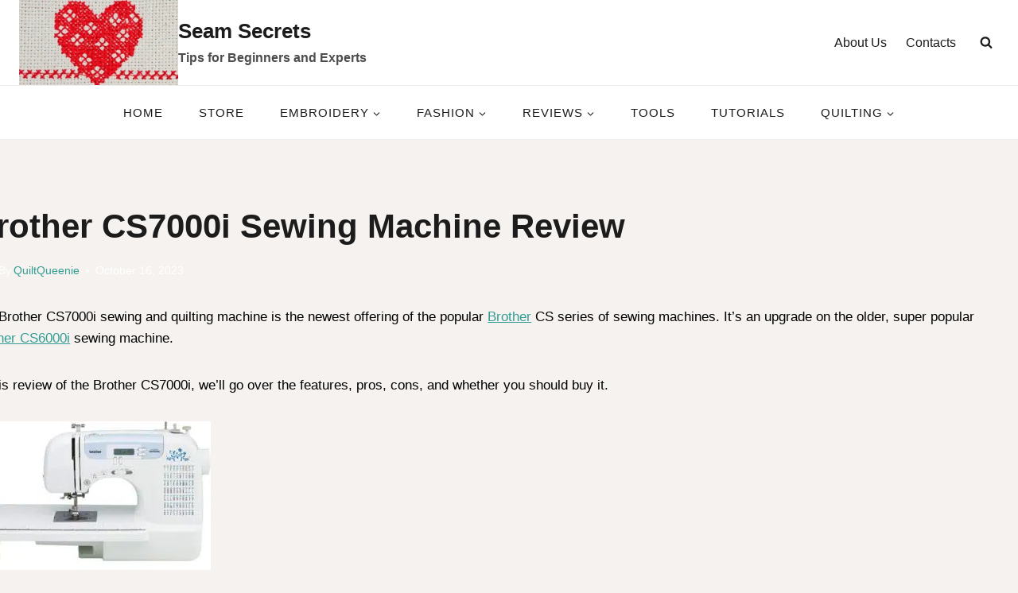

--- FILE ---
content_type: text/html; charset=UTF-8
request_url: https://seamsecrets.com/brother-cs7000i-review/
body_size: 43141
content:
<!doctype html><html lang="en-US" prefix="og: https://ogp.me/ns#" class="no-js" itemtype="https://schema.org/Blog" itemscope><head><meta charset="UTF-8"><meta name="viewport" content="width=device-width, initial-scale=1, minimum-scale=1"><style>img:is([sizes="auto" i], [sizes^="auto," i]) { contain-intrinsic-size: 3000px 1500px }</style><title>Brother CS7000i Sewing Machine Review</title><link rel="preload" href="https://seamsecrets.com/wp-content/uploads/2023/05/cropped-cropped-cross-stitch-digitizing-software-1.jpg" as="image" imagesrcset="https://seamsecrets.com/wp-content/uploads/2023/05/cropped-cropped-cross-stitch-digitizing-software-1.jpg.webp 512w, https://seamsecrets.com/wp-content/uploads/2023/05/cropped-cropped-cross-stitch-digitizing-software-1-300x161.jpg.webp 300w" imagesizes="(max-width: 512px) 100vw, 512px" fetchpriority="high"><link rel="preload" href="https://seamsecrets.com/wp-content/uploads/2024/05/charlesandlarrianindy500-300x200.jpg" as="image" imagesrcset="https://seamsecrets.com/wp-content/uploads/2024/05/charlesandlarrianindy500-300x200.jpg.webp 2x" fetchpriority="high"><style id="perfmatters-used-css">@font-face{font-family:"Glyphicons Halflings";src:url("https://seamsecrets.com/wp-content/plugins/content-views-query-and-display-post-page/public/assets/css/../fonts/glyphicons-halflings-regular.eot");src:url("https://seamsecrets.com/wp-content/plugins/content-views-query-and-display-post-page/public/assets/css/../fonts/glyphicons-halflings-regular.eot?#iefix") format("embedded-opentype"),url("https://seamsecrets.com/wp-content/plugins/content-views-query-and-display-post-page/public/assets/css/../fonts/glyphicons-halflings-regular.woff2") format("woff2"),url("https://seamsecrets.com/wp-content/plugins/content-views-query-and-display-post-page/public/assets/css/../fonts/glyphicons-halflings-regular.woff") format("woff"),url("https://seamsecrets.com/wp-content/plugins/content-views-query-and-display-post-page/public/assets/css/../fonts/glyphicons-halflings-regular.ttf") format("truetype"),url("https://seamsecrets.com/wp-content/plugins/content-views-query-and-display-post-page/public/assets/css/../fonts/glyphicons-halflings-regular.svg#glyphicons_halflingsregular") format("svg");}.afx-tooltip,.afximg,.afxshop .afxshop-item,a.btnafx{cursor:pointer;}.afxshop,.afxshop *,body a.afximg{text-decoration:none !important;}.afxshop,.afxshop *{box-sizing:border-box !important;font-size:18px;font-weight:400;line-height:normal;letter-spacing:normal;text-transform:none;font-style:normal;box-shadow:none;color:rgba(0,0,0,.87);margin:0;padding:0;-webkit-text-size-adjust:100%;-ms-text-size-adjust:100%;}.afxshop{display:block;width:100%;height:auto;position:relative;font-family:"Century Gothic",CenturyGothic,Helvetica,Arial,sans-serif;max-width:1200px;margin:0 auto;}.afxshop .afxshop-cons ul,.afxshop .afxshop-description ul,.afxshop .afxshop-pros ul{margin-left:10px;padding:0;}.afxshop .afxshop-list{font-size:inherit;list-style:none;}.afxshop .afxshop-list li::before{content:none;}.afxshop .afxshop-item{position:relative;font-size:inherit;max-width:100%;word-wrap:break-word;background:#fff;border:1px solid rgba(0,0,0,.125);border-radius:5px;text-align:center !important;overflow:hidden;}.afxshop .afxshop-item:focus,.afxshop .afxshop-item:hover{box-shadow:0 5px 15px rgba(100,100,100,.3);}.afxshop .afxshop-header{display:block;width:100%;padding:5px 10px;}.afxshop .afxshop-image{position:relative;padding-bottom:max(200px,min(300px,75%));height:0;overflow:hidden;max-width:350px;margin:.5em auto;}.afxshop .afxshop-image img{position:absolute;padding:10px;top:0;left:0;width:100%;height:100%;min-height:200px;object-fit:contain;}.afxshop .afxshop-logo img,.afxshop-logo:not(.lg-kk)>img{max-width:24px;height:auto;}.afxshop .afxshop-logo{display:inline-block;vertical-align:middle;width:24px;height:24px;position:relative;border-radius:5px;}.afxshop .afxshop-logo img{width:auto;max-height:24px;}.afxshop .afxshop-content{display:block;width:100%;font-size:inherit;padding:0 0 10px;}.afxshop .afxshop-title{display:block;display:-webkit-box;text-align:left;padding-left:10px;width:100%;font-size:18px;font-weight:600;margin:.5em 0;line-height:1.2em;max-height:2.4em;overflow:hidden;text-overflow:ellipsis;-webkit-line-clamp:2;-webkit-box-orient:vertical;letter-spacing:inherit;text-transform:inherit;font-style:inherit;color:#202e3b;}.afxshop .afxshop-footer,.afxshop .afxshop-offer{display:block;font-size:inherit;width:100%;}.afxshop .afxshop-description{display:block;width:100%;margin:8px 0 10px;}.afxshop .afxshop-autodescr{line-break:after-white-space;}.afx-ellipsis::after{content:"...";}.afxshop .afxshop-cons *,.afxshop .afxshop-description,.afxshop .afxshop-description *,.afxshop .afxshop-pros *{font-size:14px;line-height:24px;list-style:none;}.afxshop .afxshop-cons,.afxshop .afxshop-description,.afxshop .afxshop-pros{text-align:left;}.afxshop .afxshop-description ul li::before{content:"●";position:relative;font-weight:700;font-size:12px;color:#626b99;display:inline-block;text-align:center;vertical-align:middle;margin:3px 5px 4px 0;line-height:12px;}.afxshop .afxshop-offer{padding:.5em 15px;text-align:center;border-top:1px solid #eee;position:relative;}.afxshop .afxshop-offer:hover{background-color:rgba(0,123,255,.1);}.afxshop .afxshop-offer img{border-radius:5px;vertical-align:middle;margin:0 !important;}.afxshop .afxshop-discount{display:inline;white-space:nowrap;position:absolute;text-align:center;color:#fff;font-size:10px;transform:skew(-10deg);font-weight:700;background:#ed1515;width:30px;top:-16px;box-shadow:1px 1px 2px 0 #555;padding:1px;}.afxshop .afxshop-button,.afxshop .afxshop-price,a.btnafx{position:relative;display:inline-block;white-space:nowrap;vertical-align:middle;}.afxshop .afxshop-price{font-weight:500;font-size:14px;color:#222;}.afxshop .afxshop-button,a.btnafx{max-width:100%;margin-top:.3em;padding:.3em .5em;background:#bc00bc;color:#fff !important;border-radius:3px;font-size:16px;font-weight:600;}.afxshop .afxshop-button,.afxshop-small .afxshop-price,a.btnafx{background:#bc00bc;text-shadow:0 1px 1px rgba(0,0,0,.4);}.afxshop .afxshop-button::after,.afxshop-small .afxshop-price::after,a.btnafx::after{content:"";position:absolute;left:0;top:0;width:100%;height:100%;display:inline-block;}.afx-gradient a.btnafx::after,.afxshop .afx-gradient .afxshop-button::after,.afxshop-small .afx-gradient .afxshop-price::after{background:linear-gradient(to right bottom,rgba(255,255,255,.3) 0,rgba(255,255,255,0) 100%);}.afxshop .afxshop-button::before{content:attr(data-cta);}.afxshop .afxshop-button:hover,.afxshop-small .afxshop-price:hover,a.btnafx:hover{opacity:.75;box-shadow:inset 1.5px 1.5px 3px rgba(0,0,0,.2);text-decoration:none;}.afxshop .afxshop-button:hover::after,.afxshop-small .afxshop-price:hover::after{background:0 0;background:linear-gradient(to right bottom,rgba(255,255,255,0) 0,rgba(255,255,255,.3) 100%);}.afxshop-box .afxshop-list{display:block;margin:0;}.afxshop-box .afxshop-item{display:-webkit-box;display:flex;-webkit-box-orient:vertical;-webkit-box-direction:normal;flex-direction:column;flex-flow:row wrap;margin:1em 0;padding:0;align-items:center;justify-content:center;}.afx-sst .afxshop-date span,.afxshop-box .afxshop-content,.afxshop-box .afxshop-header,.afxshop-pricelist .afxshop-content,.afxshop-small .afxshop-details,.mtn_content span{padding:0;}.afxshop-review .afxshop-header{-webkit-box-flex:1;flex:1 0 150px;}.afxshop-box .afxshop-rank,.afxshop-review .afxshop-side{width:100%;}.afxshop-review .afxshop-content{-webkit-box-flex:4;flex:4 0 200px;padding:0 10px;}.afxshop-box:not(.afxshop-review) .afxshop-header{-webkit-box-flex:2;flex:2 0 180px;}.afxshop-box:not(.afxshop-review) .afxshop-side{-webkit-box-flex:2;flex:2 0 290px;}.afxshop-box:not(.afxshop-review) .afxshop-content{-webkit-box-flex:3;flex:3 0 200px;padding:0 10px;}.afxshop-box .afxshop-button{width:-webkit-max-content;width:-moz-max-content;width:max-content;}.afxshop-offer a{border:none !important;}.afxshop-wrap{width:100%;display:flex !important;-webkit-box-orient:vertical;-webkit-box-direction:normal;flex-direction:column;flex-flow:row wrap;align-items:center;justify-content:right;}.afxshop-merchant{-webkit-box-flex:2;flex:2 0 80px;text-align:left;}.afxshop-details{-webkit-box-flex:1;flex:1 0 50px;text-align:right !important;white-space:nowrap;}.afxshop-btn{-webkit-box-flex:1;flex:1 0 50px;padding:0 5px;margin:5px 0;}.afxshop-price{font-size:18px;font-weight:500;min-width:auto;margin-right:10px;}.afxshop-discount{position:absolute;right:0;left:auto;}.afxshop-mname{font-size:14px;padding-right:10px;}.afxshop-button{display:inline-block;text-align:center;min-width:90%;}.afxshop-offer:first-child .afxshop-mname,.afxshop-offer:first-child .afxshop-price{font-weight:700;}.afxshop-price svg{display:none;vertical-align:text-bottom;}.afxshop-date,.afxshop-mentions{text-align:right;margin-bottom:-15px;margin-top:5px;right:2%;width:100%;z-index:1000;}.afxshop-date{opacity:.6;}.afxshop-date span,.afxshop-mentions span{padding:5px 10px;font-size:12px;border-radius:7px;color:#555;}@media only screen and (max-width:500px){.afxshop-review .afxshop-header{-webkit-box-flex:1;flex:1 0 220px;}.afxshop-box:not(.afxshop-review) .afxshop-header{-webkit-box-flex:2;flex:2 0 250px;}}.afxshop-item .afxshop-header a,.afxshop-offer a{display:inline !important;}@font-face{font-family:afxicon;src:url("https://seamsecrets.com/wp-content/plugins/affiai/css/../font/afxicon.eot?72704249");src:url("https://seamsecrets.com/wp-content/plugins/affiai/css/../font/afxicon.eot?72704249#iefix") format("embedded-opentype"),url("https://seamsecrets.com/wp-content/plugins/affiai/css/../font/afxicon.woff2?72704249") format("woff2"),url("https://seamsecrets.com/wp-content/plugins/affiai/css/../font/afxicon.woff?72704249") format("woff"),url("https://seamsecrets.com/wp-content/plugins/affiai/css/../font/afxicon.ttf?72704249") format("truetype"),url("https://seamsecrets.com/wp-content/plugins/affiai/css/../font/afxicon.svg?72704249#afxicon") format("svg");font-weight:400;font-style:normal;}[class*=" afx-icon-"]:before,[class^=afx-icon-]:before{font-family:afxicon;font-style:normal;font-weight:400;speak:never;display:inline-block;text-decoration:inherit;width:1em;margin-right:.2em;text-align:center;font-variant:normal;text-transform:none;line-height:1em;margin-left:.2em;-webkit-font-smoothing:antialiased;-moz-osx-font-smoothing:grayscale;}#toc_container li,#toc_container ul{margin:0;padding:0;}#toc_container.no_bullets li,#toc_container.no_bullets ul,#toc_container.no_bullets ul li,.toc_widget_list.no_bullets,.toc_widget_list.no_bullets li{background:0 0;list-style-type:none;list-style:none;}#toc_container ul ul{margin-left:1.5em;}#toc_container{background:#f9f9f9;border:1px solid #aaa;padding:10px;margin-bottom:1em;width:auto;display:table;font-size:95%;}#toc_container.toc_white{background:#fff;}#toc_container p.toc_title{text-align:center;font-weight:700;margin:0;padding:0;}#toc_container p.toc_title+ul.toc_list{margin-top:1em;}#toc_container a{text-decoration:none;text-shadow:none;}#toc_container a:hover{text-decoration:underline;}html{line-height:1.15;-webkit-text-size-adjust:100%;}body{margin:0;}main{display:block;min-width:0;}h1{font-size:2em;margin:.67em 0;}a{background-color:transparent;}b,strong{font-weight:bold;}small{font-size:80%;}img{border-style:none;}button,input,optgroup,select,textarea{font-size:100%;margin:0;}button,input{overflow:visible;}button,select{text-transform:none;}button,[type="button"],[type="reset"],[type="submit"]{-webkit-appearance:button;}button::-moz-focus-inner,[type="button"]::-moz-focus-inner,[type="reset"]::-moz-focus-inner,[type="submit"]::-moz-focus-inner{border-style:none;padding:0;}button:-moz-focusring,[type="button"]:-moz-focusring,[type="reset"]:-moz-focusring,[type="submit"]:-moz-focusring{outline:1px dotted ButtonText;}[type="checkbox"],[type="radio"]{box-sizing:border-box;padding:0;}[type="number"]::-webkit-inner-spin-button,[type="number"]::-webkit-outer-spin-button{height:auto;}[type="search"]{-webkit-appearance:textfield;outline-offset:-2px;}[type="search"]::-webkit-search-decoration{-webkit-appearance:none;}::-webkit-file-upload-button{-webkit-appearance:button;font:inherit;}[hidden]{display:none;}:root{--global-gray-400:#cbd5e0;--global-gray-500:#a0aec0;--global-xs-spacing:1em;--global-sm-spacing:1.5rem;--global-md-spacing:2rem;--global-lg-spacing:2.5em;--global-xl-spacing:3.5em;--global-xxl-spacing:5rem;--global-edge-spacing:1.5rem;--global-boxed-spacing:2rem;--global-font-size-small:clamp(.8rem,.73rem + .217vw,.9rem);--global-font-size-medium:clamp(1.1rem,.995rem + .326vw,1.25rem);--global-font-size-large:clamp(1.75rem,1.576rem + .543vw,2rem);--global-font-size-larger:clamp(2rem,1.6rem + 1vw,2.5rem);--global-font-size-xxlarge:clamp(2.25rem,1.728rem + 1.63vw,3rem);}h1,h2,h3,h4,h5,h6{padding:0;margin:0;}h1 a,h2 a,h3 a,h4 a,h5 a,h6 a{color:inherit;text-decoration:none;}html{box-sizing:border-box;}*,*::before,*::after{box-sizing:inherit;}ul,ol{margin:0 0 1.5em 1.5em;padding:0;}ul{list-style:disc;}li>ul,li>ol{margin-bottom:0;margin-left:1.5em;}img{display:block;height:auto;max-width:100%;}figure{margin:.5em 0;}table{margin:0 0 1.5em;width:100%;}a{color:var(--global-palette-highlight);transition:all .1s linear;}a:hover,a:focus,a:active{color:var(--global-palette-highlight-alt);}a:hover,a:active{outline:0;}.inner-link-style-normal a:not(.button),.widget-area.inner-link-style-normal a:not(.button){text-decoration:underline;}.screen-reader-text{clip:rect(1px,1px,1px,1px);position:absolute !important;height:1px;width:1px;overflow:hidden;word-wrap:normal !important;}.screen-reader-text:focus{background-color:#f1f1f1;border-radius:3px;box-shadow:0 0 2px 2px rgba(0,0,0,.6);clip:auto !important;color:#21759b;display:block;font-size:.875rem;font-weight:700;height:auto;left:5px;line-height:normal;padding:15px 23px 14px;text-decoration:none;top:5px;width:auto;z-index:100000;}:where(html:not(.no-js)) .hide-focus-outline *:focus{outline:0;}#primary[tabindex="-1"]:focus{outline:0;}input[type="text"],input[type="email"],input[type="url"],input[type="password"],input[type="search"],input[type="number"],input[type="tel"],input[type="range"],input[type="date"],input[type="month"],input[type="week"],input[type="time"],input[type="datetime"],input[type="datetime-local"],input[type="color"],textarea{-webkit-appearance:none;color:var(--global-palette5);border:1px solid var(--global-gray-400);border-radius:3px;padding:.4em .5em;max-width:100%;background:var(--global-palette9);box-shadow:0px 0px 0px -7px rgba(0,0,0,0);}::-webkit-input-placeholder{color:var(--global-palette6);}::-moz-placeholder{color:var(--global-palette6);opacity:1;}::placeholder{color:var(--global-palette6);}input[type="text"]:focus,input[type="email"]:focus,input[type="url"]:focus,input[type="password"]:focus,input[type="search"]:focus,input[type="number"]:focus,input[type="tel"]:focus,input[type="range"]:focus,input[type="date"]:focus,input[type="month"]:focus,input[type="week"]:focus,input[type="time"]:focus,input[type="datetime"]:focus,input[type="datetime-local"]:focus,input[type="color"]:focus,textarea:focus{color:var(--global-palette3);border-color:var(--global-palette6);outline:0;box-shadow:0px 5px 15px -7px rgba(0,0,0,.1);}.search-form{position:relative;}.search-form input[type="search"],.search-form input.search-field{padding-right:60px;width:100%;}.search-form .search-submit[type="submit"]{top:0;right:0;bottom:0;position:absolute;color:transparent;background:transparent;z-index:2;width:50px;border:0;padding:8px 12px 7px;border-radius:0;box-shadow:none;overflow:hidden;}.search-form .search-submit[type="submit"]:hover,.search-form .search-submit[type="submit"]:focus{color:transparent;background:transparent;box-shadow:none;}.search-form .kadence-search-icon-wrap{position:absolute;right:0;top:0;height:100%;width:50px;padding:0;text-align:center;background:0 0;z-index:3;cursor:pointer;pointer-events:none;color:var(--global-palette6);text-shadow:none;display:flex;align-items:center;justify-content:center;}.search-form .search-submit[type="submit"]:hover~.kadence-search-icon-wrap{color:var(--global-palette4);}button,.button,.wp-block-button__link,.wp-element-button,input[type="button"],input[type="reset"],input[type="submit"]{border-radius:3px;background:var(--global-palette-btn-bg);color:var(--global-palette-btn);padding:.4em 1em;border:0;font-size:1.125rem;line-height:1.6;display:inline-block;font-family:inherit;cursor:pointer;text-decoration:none;transition:all .2s ease;box-shadow:0px 0px 0px -7px rgba(0,0,0,0);}button:visited,.button:visited,.wp-block-button__link:visited,.wp-element-button:visited,input[type="button"]:visited,input[type="reset"]:visited,input[type="submit"]:visited{background:var(--global-palette-btn-bg);color:var(--global-palette-btn);}button:hover,button:focus,button:active,.button:hover,.button:focus,.button:active,.wp-block-button__link:hover,.wp-block-button__link:focus,.wp-block-button__link:active,.wp-element-button:hover,.wp-element-button:focus,.wp-element-button:active,input[type="button"]:hover,input[type="button"]:focus,input[type="button"]:active,input[type="reset"]:hover,input[type="reset"]:focus,input[type="reset"]:active,input[type="submit"]:hover,input[type="submit"]:focus,input[type="submit"]:active{color:var(--global-palette-btn-hover);background:var(--global-palette-btn-bg-hover);box-shadow:0px 15px 25px -7px rgba(0,0,0,.1);}button:disabled,button.disabled,.button:disabled,.button.disabled,.wp-block-button__link:disabled,.wp-block-button__link.disabled,.wp-element-button:disabled,.wp-element-button.disabled,input[type="button"]:disabled,input[type="button"].disabled,input[type="reset"]:disabled,input[type="reset"].disabled,input[type="submit"]:disabled,input[type="submit"].disabled{cursor:not-allowed;opacity:.5;}.kadence-svg-iconset{display:inline-flex;align-self:center;}.kadence-svg-iconset svg{height:1em;width:1em;}.kadence-svg-iconset.svg-baseline svg{top:.125em;position:relative;}.kt-clear{}.kt-clear::before,.kt-clear::after{content:" ";display:table;}.kt-clear::after{clear:both;}.content-area{margin:var(--global-xxl-spacing) 0;}.entry-content{word-break:break-word;}.entry-content table{word-break:normal;}.site-container,.site-header-row-layout-contained,.site-footer-row-layout-contained,.entry-hero-layout-contained,.alignfull>.wp-block-cover__inner-container,.alignwide>.wp-block-cover__inner-container{margin:0 auto;padding:0 var(--global-content-edge-padding);}.content-bg{background:white;}.content-style-unboxed .entry:not(.loop-entry)>.entry-content-wrap{padding:0;}.content-style-unboxed .content-bg:not(.loop-entry){background:transparent;}.content-style-unboxed .entry:not(.loop-entry){box-shadow:none;border-radius:0;}@media screen and (min-width: 1025px){.has-sidebar .content-container{display:grid;grid-template-columns:5fr 2fr;grid-gap:var(--global-xl-spacing);justify-content:center;}#secondary{grid-column:2;grid-row:1;min-width:0;}.has-sidebar .wp-site-blocks .content-container .alignwide,.has-sidebar .wp-site-blocks .content-container .alignfull{width:unset;max-width:unset;margin-left:0;margin-right:0;}}@media screen and (max-width: 719px){.vs-sm-false{display:none !important;}}@media screen and (min-width: 720px) and (max-width: 1024px){.vs-md-false{display:none !important;}}#wrapper{overflow:hidden;overflow:clip;}body.footer-on-bottom #wrapper{min-height:100vh;display:flex;flex-direction:column;}body.footer-on-bottom #inner-wrap{flex:1 0 auto;}.site-branding{max-height:inherit;}.site-branding a.brand{display:flex;gap:1em;flex-direction:row;align-items:center;text-decoration:none;color:inherit;max-height:inherit;}.site-branding a.brand img{display:block;}.site-branding .site-title{margin:0;}.site-branding .site-description{margin:.4375em 0 0;word-wrap:break-word;}.site-header-row-center-column .brand:not(.has-logo-image) .site-title-wrap{text-align:center;}.header-navigation ul ul.sub-menu,.header-navigation ul ul.submenu{display:none;position:absolute;top:100%;flex-direction:column;background:#fff;margin-left:0;box-shadow:0 2px 13px rgba(0,0,0,.1);z-index:1000;}.header-navigation ul ul.sub-menu>li:last-child,.header-navigation ul ul.submenu>li:last-child{border-bottom:0;}.header-navigation[class*="header-navigation-dropdown-animation-fade"] ul ul.sub-menu,.header-navigation[class*="header-navigation-dropdown-animation-fade"] ul ul.submenu{opacity:0;visibility:hidden;-webkit-transform:translate3d(0,0,0);transform:translate3d(0,0,0);transition:all .2s ease;display:block;clip:rect(1px,1px,1px,1px);height:1px;overflow:hidden;}.header-navigation[class*="header-navigation-dropdown-animation-fade"] ul li:hover>ul,.header-navigation[class*="header-navigation-dropdown-animation-fade"] ul li.menu-item--toggled-on>ul,.header-navigation[class*="header-navigation-dropdown-animation-fade"] ul li:not(.menu-item--has-toggle):focus>ul{opacity:1;visibility:visible;-webkit-transform:translate3d(0,0,0);transform:translate3d(0,0,0);clip:auto;height:auto;overflow:visible;}.wp-site-blocks .nav--toggle-sub .dropdown-nav-special-toggle{position:absolute !important;overflow:hidden;padding:0 !important;margin:0 !important;margin-right:-.1em !important;border:0 !important;width:.9em;top:0;bottom:0;height:auto;border-radius:0;box-shadow:none !important;background:transparent !important;display:block;left:auto;right:calc(1.4em / 2);pointer-events:none;}.wp-site-blocks .nav--toggle-sub .sub-menu .dropdown-nav-special-toggle{width:2.6em;margin:0 !important;right:0;}.nav--toggle-sub .dropdown-nav-special-toggle:focus{z-index:10;}.nav--toggle-sub .dropdown-nav-toggle{display:block;display:inline-flex;background:transparent;position:absolute;right:0;top:50%;width:.7em;width:.9em;height:.7em;height:.9em;font-size:inherit;font-size:.9em;line-height:inherit;margin:0;padding:0;border:none;border-radius:0;-webkit-transform:translateY(-50%);transform:translateY(-50%);overflow:visible;transition:opacity .2s ease;}.nav--toggle-sub ul ul .dropdown-nav-toggle{right:.2em;}.nav--toggle-sub ul ul .dropdown-nav-toggle .kadence-svg-iconset{-webkit-transform:rotate(-90deg);transform:rotate(-90deg);}.nav--toggle-sub li.menu-item-has-children{position:relative;}.nav-drop-title-wrap{position:relative;padding-right:1em;display:block;}.nav--toggle-sub li:hover>ul,.nav--toggle-sub li.menu-item--toggled-on>ul,.nav--toggle-sub li:not(.menu-item--has-toggle):focus>ul{display:block;}.nav--toggle-sub li:not(.menu-item--has-toggle):focus-within>ul{display:block;}@media (hover: none){.wp-site-blocks .nav--toggle-sub .menu-item--has-toggle:not(.menu-item--toggled-on) .dropdown-nav-special-toggle{left:0;right:0 !important;margin-right:0 !important;width:100%;pointer-events:all;}}.rtl .primary-menu-container>ul>li.menu-item .dropdown-nav-special-toggle{right:auto;left:calc(1.4em / 2);}.rtl .wp-site-blocks .nav--toggle-sub .sub-menu .dropdown-nav-special-toggle{left:0;right:auto;}.wp-site-blocks .nav--toggle-sub .kadence-menu-mega-enabled .sub-menu .dropdown-nav-special-toggle{display:none;}.header-navigation[class*="header-navigation-style-underline"] .header-menu-container>ul>li>a{position:relative;}.header-navigation[class*="header-navigation-style-underline"] .header-menu-container>ul>li>a:after{content:"";width:100%;position:absolute;bottom:0px;height:2px;right:50%;background:currentColor;-webkit-transform:scale(0,0) translate(-50%,0);transform:scale(0,0) translate(-50%,0);transition:color 0s ease-in-out,-webkit-transform .2s ease-in-out;transition:transform .2s ease-in-out,color 0s ease-in-out;transition:transform .2s ease-in-out,color 0s ease-in-out,-webkit-transform .2s ease-in-out;}.header-navigation[class*="header-navigation-style-underline"] .header-menu-container>ul>li>a:hover:after{-webkit-transform:scale(1,1) translate(50%,0);transform:scale(1,1) translate(50%,0);}.header-navigation,.header-menu-container{display:flex;}.header-navigation li.menu-item>a{display:block;width:100%;text-decoration:none;color:var(--global-palette4);transition:all .2s ease-in-out;-webkit-transform:translate3d(0,0,0);transform:translate3d(0,0,0);}.header-navigation li.menu-item>a:hover,.header-navigation li.menu-item>a:focus{color:var(--global-palette-highlight);}.header-navigation ul.sub-menu,.header-navigation ul.submenu{display:block;list-style:none;margin:0;padding:0;}.header-navigation ul li.menu-item>a{padding:.6em .5em;}.header-navigation ul ul li.menu-item>a{padding:1em;}.header-navigation ul ul li.menu-item>a{width:200px;}.header-navigation ul ul ul.sub-menu,.header-navigation ul ul ul.submenu{top:0;left:100%;right:auto;min-height:100%;}.header-navigation .menu{display:flex;flex-wrap:wrap;justify-content:center;align-items:center;list-style:none;margin:0;padding:0;}.menu-toggle-open{display:flex;background:transparent;align-items:center;box-shadow:none;}.menu-toggle-open .menu-toggle-icon{display:flex;}.menu-toggle-open:hover,.menu-toggle-open:focus{border-color:currentColor;background:transparent;box-shadow:none;}.menu-toggle-open.menu-toggle-style-default{border:0;}.wp-site-blocks .menu-toggle-open{box-shadow:none;}.mobile-navigation{width:100%;}.mobile-navigation a{display:block;width:100%;text-decoration:none;padding:.6em .5em;}.mobile-navigation ul{display:block;list-style:none;margin:0;padding:0;}.drawer-nav-drop-wrap{display:flex;position:relative;}.drawer-nav-drop-wrap a{color:inherit;}.drawer-nav-drop-wrap .drawer-sub-toggle{background:transparent;color:inherit;padding:.5em .7em;display:flex;border:0;border-radius:0;box-shadow:none;line-height:normal;}.drawer-nav-drop-wrap .drawer-sub-toggle[aria-expanded="true"] svg{-webkit-transform:rotate(180deg);transform:rotate(180deg);}.mobile-navigation ul ul{padding-left:1em;transition:all .2s ease-in-out;}.mobile-navigation ul.has-collapse-sub-nav ul.sub-menu{display:none;}body[class*='amp-mode-'] .mobile-navigation ul ul{display:block;}.mobile-navigation ul ul ul ul ul ul{padding-left:0;}.popup-drawer{position:fixed;display:none;top:0;bottom:0;left:-99999rem;right:99999rem;transition:opacity .25s ease-in,left 0s .25s,right 0s .25s;z-index:100000;}.popup-drawer .drawer-overlay{background-color:rgba(0,0,0,.4);position:fixed;top:0;right:0;bottom:0;left:0;opacity:0;transition:opacity .2s ease-in-out;}.popup-drawer .drawer-inner{width:100%;-webkit-transform:translateX(100%);transform:translateX(100%);max-width:90%;right:0;top:0;overflow:auto;background:#090c10;color:#fff;bottom:0;opacity:0;position:fixed;box-shadow:0 0 2rem 0 rgba(0,0,0,.1);display:flex;flex-direction:column;transition:opacity .25s cubic-bezier(.77,.2,.05,1),-webkit-transform .3s cubic-bezier(.77,.2,.05,1);transition:transform .3s cubic-bezier(.77,.2,.05,1),opacity .25s cubic-bezier(.77,.2,.05,1);transition:transform .3s cubic-bezier(.77,.2,.05,1),opacity .25s cubic-bezier(.77,.2,.05,1),-webkit-transform .3s cubic-bezier(.77,.2,.05,1);}.popup-drawer .drawer-header{padding:0 1.5em;display:flex;justify-content:flex-end;min-height:calc(1.2em + 24px);}.popup-drawer .drawer-header .drawer-toggle{background:transparent;border:0;font-size:24px;line-height:1;padding:.6em .15em;color:inherit;display:flex;box-shadow:none;border-radius:0;}.popup-drawer .drawer-header .drawer-toggle:hover{box-shadow:none;}.popup-drawer .drawer-content{padding:0 1.5em 1.5em;}.popup-drawer .drawer-header .drawer-toggle{width:1em;position:relative;height:1em;box-sizing:content-box;font-size:24px;}.drawer-toggle .toggle-close-bar{width:.75em;height:.08em;background:currentColor;-webkit-transform-origin:center center;transform-origin:center center;position:absolute;margin-top:-.04em;opacity:0;border-radius:.08em;left:50%;margin-left:-.375em;top:50%;-webkit-transform:rotate(45deg) translateX(-50%);transform:rotate(45deg) translateX(-50%);transition:opacity .3s cubic-bezier(.77,.2,.05,1),-webkit-transform .3s cubic-bezier(.77,.2,.05,1);transition:transform .3s cubic-bezier(.77,.2,.05,1),opacity .3s cubic-bezier(.77,.2,.05,1);transition:transform .3s cubic-bezier(.77,.2,.05,1),opacity .3s cubic-bezier(.77,.2,.05,1),-webkit-transform .3s cubic-bezier(.77,.2,.05,1);transition-delay:.2s;}.drawer-toggle .toggle-close-bar:last-child{-webkit-transform:rotate(-45deg) translateX(50%);transform:rotate(-45deg) translateX(50%);}.popup-drawer .drawer-content.content-valign-middle{min-height:calc(100% - ( 1.2em + 24px ));display:flex;justify-content:center;flex-direction:column;padding-bottom:calc(1.2em + 24px);max-height:calc(100% - ( 1.2em + 24px ));overflow:auto;}.popup-drawer .drawer-content.content-align-center{text-align:center;}.popup-drawer .drawer-content.content-align-center .site-header-item{justify-content:center;}body[class*="showing-popup-drawer-"]{overflow:hidden;}#main-header{display:none;}#masthead{position:relative;z-index:11;}@media screen and (min-width: 1025px){#main-header{display:block;}#mobile-header{display:none;}}.site-header-row{display:grid;grid-template-columns:auto auto;}.site-header-row.site-header-row-center-column{grid-template-columns:1fr auto 1fr;}.site-header-row.site-header-row-only-center-column{display:flex;justify-content:center;}.site-header-row.site-header-row-only-center-column .site-header-section-center{flex-grow:1;}.site-header-section{display:flex;max-height:inherit;}.site-header-item{display:flex;align-items:center;margin-right:10px;max-height:inherit;}.site-header-section>.site-header-item:last-child{margin-right:0;}.drawer-content .site-header-item{margin-right:0;margin-bottom:10px;}.drawer-content .site-header-item:last-child{margin-bottom:0;}.site-header-section-right{justify-content:flex-end;}.site-header-section-center{justify-content:center;}.search-toggle-open{display:flex;background:transparent;align-items:center;padding:.5em;box-shadow:none;}.search-toggle-open .search-toggle-icon{display:flex;}.search-toggle-open .search-toggle-icon svg.kadence-svg-icon{top:-.05em;position:relative;}.search-toggle-open:hover,.search-toggle-open:focus{border-color:currentColor;background:transparent;box-shadow:none;}.search-toggle-open.search-toggle-style-default{border:0;}.popup-drawer-layout-fullwidth .drawer-inner{max-width:none;background:rgba(9,12,16,.97);transition:opacity .2s ease-in,-webkit-transform 0s ease-in;transition:transform 0s ease-in,opacity .2s ease-in;transition:transform 0s ease-in,opacity .2s ease-in,-webkit-transform 0s ease-in;}.popup-drawer-layout-fullwidth .drawer-inner .drawer-overlay{background-color:transparent;}#search-drawer .drawer-inner .drawer-header{position:relative;z-index:100;}#search-drawer .drawer-inner .drawer-content{display:flex;justify-content:center;align-items:center;position:absolute;top:0;bottom:0;left:0;right:0;padding:2em;}#search-drawer .drawer-inner form{max-width:800px;width:100%;margin:0 auto;display:flex;}#search-drawer .drawer-inner form label{flex-grow:2;}#search-drawer .drawer-inner form ::-webkit-input-placeholder{color:currentColor;opacity:.5;}#search-drawer .drawer-inner form ::-moz-placeholder{color:currentColor;opacity:.5;}#search-drawer .drawer-inner form :-ms-input-placeholder{color:currentColor;opacity:.5;}#search-drawer .drawer-inner form :-moz-placeholder{color:currentColor;opacity:.5;}#search-drawer .drawer-inner input.search-field{width:100%;background:transparent;color:var(--global-palette6);padding:.8em 80px .8em .8em;font-size:20px;border:1px solid currentColor;}#search-drawer .drawer-inner input.search-field:focus{color:white;box-shadow:5px 5px 0px 0px currentColor;}#search-drawer .drawer-inner .search-submit[type="submit"]{width:70px;}#search-drawer .drawer-inner .kadence-search-icon-wrap{color:var(--global-palette6);width:70px;}#search-drawer .drawer-inner .search-submit[type="submit"]:hover~.kadence-search-icon-wrap{color:#fff;}#search-drawer .drawer-inner button[type="submit"]:hover~.kadence-search-icon-wrap{color:#fff;}#mobile-drawer{z-index:99999;}#mobile-header .mobile-navigation>.mobile-menu-container.drawer-menu-container>ul.menu{display:flex;flex-wrap:wrap;}#mobile-header .mobile-navigation:not(.drawer-navigation-parent-toggle-true) ul li.menu-item-has-children .drawer-nav-drop-wrap button{border:0;}#mobile-header .mobile-navigation ul li.menu-item-has-children .drawer-nav-drop-wrap,#mobile-header .mobile-navigation ul li:not(.menu-item-has-children) a{border:0;}embed,iframe,object{max-width:100%;}.comment-navigation,.post-navigation{margin:var(--global-lg-spacing) auto;}.comment-navigation a,.post-navigation a{text-decoration:none;color:inherit;display:block;}.comment-navigation a:hover,.post-navigation a:hover{color:var(--global-palette-highlight);}.comment-navigation .nav-links,.post-navigation .nav-links{display:grid;grid-template-columns:repeat(2,1fr);}.comment-navigation .nav-previous,.post-navigation .nav-previous{position:relative;}.comment-navigation .nav-previous .kadence-svg-iconset,.post-navigation .nav-previous .kadence-svg-iconset{padding-right:.5em;}.comment-navigation .nav-previous a,.post-navigation .nav-previous a{padding-right:var(--global-xs-spacing);}.comment-navigation .nav-previous:after,.post-navigation .nav-previous:after{position:absolute;content:"";top:25%;right:0;width:1px;height:50%;background:var(--global-gray-500);}.comment-navigation .nav-next,.post-navigation .nav-next{grid-column-start:2;text-align:right;}.comment-navigation .nav-next a,.post-navigation .nav-next a{padding-left:var(--global-xs-spacing);}.comment-navigation .nav-next .kadence-svg-iconset,.post-navigation .nav-next .kadence-svg-iconset{padding-left:.5em;}.post-navigation-sub{margin-bottom:.5em;}.post-navigation-sub small{text-transform:uppercase;display:inline-block;font-weight:bold;letter-spacing:.05em;}.widget{margin-top:0;margin-bottom:1.5em;}.widget-area .widget:last-child{margin-bottom:0;}.widget-area ul{padding-left:.5em;}.widget-area a:where(:not(.button):not(.wp-block-button__link):not(.wp-element-button)){color:var(--global-palette3);text-decoration:none;}.widget-area a:where(:not(.button):not(.wp-block-button__link):not(.wp-element-button)):hover{color:var(--global-palette-highlight);text-decoration:underline;}.widget-area .widget{margin-left:0;margin-right:0;}.widget li:not(.kb-table-of-content-list li){line-height:1.8;}.grid-cols{display:grid;grid-template-columns:minmax(0,1fr);-webkit-column-gap:2.5rem;-moz-column-gap:2.5rem;column-gap:2.5rem;row-gap:2.5rem;}.wp-site-blocks .grid-cols:before{display:none;}@media screen and (min-width: 576px){.grid-sm-col-2{grid-template-columns:repeat(2,minmax(0,1fr));}}@media screen and (min-width: 1025px){.grid-lg-col-2{grid-template-columns:repeat(2,minmax(0,1fr));}}.entry{box-shadow:0px 15px 25px -10px rgba(0,0,0,.05);border-radius:.25rem;}.content-wrap{position:relative;}@media screen and (max-width: 719px){.primary-sidebar{padding-left:0;padding-right:0;}}.single-content{margin:var(--global-md-spacing) 0 0;}.single-content address,.single-content figure,.single-content hr,.single-content p,.single-content table,.single-content pre,.single-content form,.single-content .wp-block-buttons,.single-content .wp-block-button,.single-content .wc-block-grid,.single-content .wp-block-kadence-advancedbtn,.single-content .wp-block-media-text,.single-content .wp-block-cover,.single-content .entry-content-asset,.single-content .wp-block-kadence-form,.single-content .wp-block-group,.single-content .wp-block-yoast-faq-block,.single-content .wp-block-yoast-how-to-block,.single-content .schema-faq-section,.single-content .wp-block-kadence-tableofcontents,.single-content .enlighter-default,.single-content .wp-block-kadence-iconlist,.single-content [class*=__inner-content]{margin-top:0;margin-bottom:var(--global-md-spacing);}.single-content p>img{display:inline-block;}.single-content li>img{display:inline-block;}.single-content h1,.single-content h2,.single-content h3,.single-content h4,.single-content h5,.single-content h6{margin:1.5em 0 .5em;}.single-content h1:first-child,.single-content h2:first-child,.single-content h3:first-child,.single-content h4:first-child,.single-content h5:first-child,.single-content h6:first-child{margin-top:0;}.single-content h1+*,.single-content h2+*,.single-content h3+*,.single-content h4+*,.single-content h5+*,.single-content h6+*{margin-top:0;}.single-content ul,.single-content ol{margin:0 0 var(--global-md-spacing);padding-left:2em;}.single-content li>ol,.single-content li>ul{margin:0;}.single-content address:last-child,.single-content figure:last-child,.single-content hr:last-child,.single-content p:last-child,.single-content table:last-child,.single-content pre:last-child,.single-content form:last-child,.single-content .wp-block-buttons:last-child,.single-content .wp-block-button:last-child,.single-content .wp-block-kadence-advancedbtn:last-child,.single-content .wp-block-media-text:last-child,.single-content .wp-block-cover:last-child,.single-content .entry-content-asset:last-child,.single-content .wp-block-kadence-form:last-child,.single-content .wp-block-group:last-child,.single-content .wp-block-yoast-faq-block:last-child,.single-content .wp-block-yoast-how-to-block:last-child,.single-content .schema-faq-section:last-child,.single-content .wp-block-kadence-tableofcontents:last-child,.single-content .enlighter-default:last-child,.single-content .wp-block-kadence-iconlist:last-child,.single-content h1:last-child,.single-content h2:last-child,.single-content h3:last-child,.single-content h4:last-child,.single-content h5:last-child,.single-content h6:last-child,.single-content ul:last-child,.single-content ol:last-child{margin-bottom:0;}.entry-content:after{display:table;clear:both;content:"";}.wp-site-blocks .post-thumbnail{display:block;height:0;padding-bottom:66.67%;overflow:hidden;position:relative;}.wp-site-blocks .post-thumbnail .post-thumbnail-inner{position:absolute;top:0;bottom:0;left:0;right:0;}.wp-site-blocks .post-thumbnail img{flex:1;-o-object-fit:cover;object-fit:cover;}.wp-site-blocks .post-thumbnail:not(.kadence-thumbnail-ratio-inherit) img{height:100%;width:100%;}.entry-meta{font-size:80%;margin:1em 0;display:flex;flex-wrap:wrap;}.entry-meta>*{display:inline-flex;align-items:center;flex-wrap:wrap;}.entry-meta>* time{white-space:nowrap;}.entry-meta a{color:inherit;text-decoration:none;}.entry-meta .meta-label{margin-right:.2rem;}.entry-meta .author-avatar{width:25px;height:25px;margin-right:.5rem;position:relative;display:inline-block;}.entry-meta .author-avatar a.author-image{position:absolute;left:0;right:0;top:0;bottom:0;}.entry-meta .author-avatar .image-size-ratio{padding-bottom:100%;display:block;}.entry-meta .author-avatar img{position:absolute;left:0;top:0;bottom:0;right:0;border-radius:50%;}.entry-meta>*:after{margin-left:.5rem;margin-right:.5rem;content:"";display:inline-block;background-color:currentColor;height:.25rem;width:.25rem;opacity:.8;border-radius:9999px;vertical-align:.1875em;}.entry-meta>*:last-child:after{display:none;}.loop-entry .entry-header .entry-title{margin:0;}.loop-entry .entry-summary p,.loop-entry .entry-header .entry-meta{margin:1em 0;}.updated:not(.published){display:none;}.entry-summary{margin:var(--global-xs-spacing) 0 0;}a.post-more-link{font-weight:bold;letter-spacing:.05em;text-transform:uppercase;text-decoration:none;color:inherit;font-size:80%;}a.post-more-link .kadence-svg-iconset{margin-left:.5em;}a.post-more-link:hover{color:var(--global-palette-highlight);}.more-link-wrap{margin-top:var(--global-xs-spacing);margin-bottom:0;}.entry-taxonomies{margin-bottom:.5em;letter-spacing:.05em;font-size:70%;text-transform:uppercase;}.entry-taxonomies a{text-decoration:none;font-weight:bold;}.entry-taxonomies .category-style-pill a{background:var(--global-palette-highlight);color:white;padding:.25rem;border-radius:.25rem;margin-right:.25rem;margin-bottom:.25rem;display:inline-block;line-height:1.2;}.entry-taxonomies .category-style-pill a:last-child{margin-right:0;}.entry-taxonomies .category-style-pill a:hover{color:white;}.loop-entry.type-post .entry-taxonomies .category-style-pill a{color:white;}@media screen and (max-width: 719px){.loop-entry .entry-taxonomies{margin-bottom:1em;}}.entry-header{margin-bottom:1em;}.entry-footer{clear:both;}.alignfull,.alignwide,.entry-content .alignwide,.entry-content .alignfull{margin-left:calc(50% - ( var(--global-vw,100vw) / 2 ));margin-right:calc(50% - ( var(--global-vw,100vw) / 2 ));max-width:100vw;width:var(--global-vw,100vw);padding-left:0;padding-right:0;clear:both;}.entry-title{word-wrap:break-word;}.primary-sidebar{padding-top:1.5rem;padding-bottom:1.5rem;margin-left:auto;margin-right:auto;}@media screen and (min-width: 768px){.primary-sidebar{padding-left:0;padding-right:0;}}@media screen and (min-width: 1025px){.primary-sidebar{padding:0;margin:0;}.has-sticky-sidebar #wrapper,.has-sticky-sidebar-widget #wrapper{overflow:visible;}.has-sticky-sidebar .sidebar-inner-wrap,.has-sticky-sidebar-widget .primary-sidebar .widget:last-child{position:-webkit-sticky;position:sticky;top:20px;overflow-y:auto;}}@media screen and (max-width: 1024px){.has-sticky-sidebar .sidebar-inner-wrap,.has-sticky-sidebar-widget .primary-sidebar .widget:last-child{max-height:none !important;overflow-y:auto;}}.entry-related{margin-top:var(--global-lg-spacing);margin-bottom:var(--global-lg-spacing);background:var(--global-palette7);}.content-wrap .entry-related:last-child{margin-bottom:0;}.entry-related-carousel .entry-summary,.entry-related-carousel .entry-footer,.entry-related-carousel .entry-taxonomies{display:none;}.entry-related-carousel h3.entry-title{font-size:20px;}h2.entry-related-title{margin-bottom:1.5rem;}.wp-site-blocks .entry-related-inner{display:block;}.has-sidebar .entry-related{background:transparent;}.has-sidebar .wp-site-blocks .entry-related-inner{padding:0;}.entry-related-inner-content{padding-top:var(--global-xl-spacing);padding-bottom:var(--global-xl-spacing);padding-left:var(--global-sm-spacing);padding-right:var(--global-sm-spacing);}.entry-related-inner-content .grid-cols{display:grid;}.splide.splide-initial .splide__list.grid-cols{display:flex;gap:0;}.splide__list{-webkit-backface-visibility:hidden;backface-visibility:hidden;display:flex;height:100%;margin:0 !important;padding:0 !important;-webkit-transform-style:preserve-3d;transform-style:preserve-3d;}.splide.splide-initial .splide__list{gap:0;display:flex;}.splide.is-initialized:not(.is-active) .splide__list{display:block;}.splide{outline:none;position:relative;--splide-nav-color:#fff;--splide-nav-background:rgba(0,0,0,.8);--splide-nav-border:2px solid transparent;--splide-pagination-background:#000;}.splide[data-slider-dots="true"]{margin-bottom:30px;}.splide.kt-carousel-arrowstyle-blackonlight{--splide-nav-color:#000;--splide-nav-background:rgba(255,255,255,.8);}.splide.kt-carousel-arrowstyle-outlineblack{--splide-nav-color:#000;--splide-nav-border:2px solid #000;--splide-nav-background:transparent;}.splide.kt-carousel-arrowstyle-outlinewhite{--splide-nav-color:#fff;--splide-nav-border:2px solid #fff;--splide-nav-background:transparent;}.splide.is-initialized,.splide.is-rendered{visibility:visible;}.splide__slide{-webkit-backface-visibility:hidden;backface-visibility:hidden;box-sizing:border-box;flex-shrink:0;list-style-type:none !important;margin:0;outline:none;position:relative;}.splide__slide img{vertical-align:bottom;}.splide__track{overflow:hidden;position:relative;z-index:0;}@-webkit-keyframes splide-loading{0%{-webkit-transform:rotate(0);transform:rotate(0);}to{-webkit-transform:rotate(1turn);transform:rotate(1turn);}}@keyframes splide-loading{0%{-webkit-transform:rotate(0);transform:rotate(0);}to{-webkit-transform:rotate(1turn);transform:rotate(1turn);}}.splide .splide__arrow{align-items:center;background:var(--splide-nav-background);border:var(--splide-nav-border);border-radius:3px;cursor:pointer;display:flex;height:3em;justify-content:center;opacity:.25;padding:0;color:var(--splide-nav-color);position:absolute;top:50%;-webkit-transform:translateY(-50%);transform:translateY(-50%);width:2em;z-index:1;transition:opacity .4s ease-in-out;}.splide:hover .splide__arrow{opacity:.75;}.splide .splide__arrow svg{fill:currentColor;height:1em;width:1em;}.splide .splide__arrow:hover,.splide .splide__arrow:focus{opacity:1;background:var(--splide-nav-background);color:var(--splide-nav-color);}.splide .splide__arrow:disabled{opacity:.1;cursor:not-allowed;}.splide .splide__arrow--prev{left:1em;}.splide .splide__arrow--prev svg{-webkit-transform:scaleX(-1);transform:scaleX(-1);}.splide .splide__arrow--next{right:1em;}.splide .splide__pagination{bottom:-25px;left:0;padding:0 1em;position:absolute;right:0;z-index:1;}.splide .splide__pagination__page{background:var(--splide-pagination-background);border:0;border-radius:50%;display:inline-block;height:10px;margin:3px;opacity:.25;padding:0;transition:opacity .2s ease-in-out;width:10px;}.splide .splide__pagination__page.is-active{background:var(--splide-pagination-background);opacity:.75;}.splide .splide__pagination__page:hover{cursor:pointer;opacity:1;}.splide .splide__pagination__page:focus-visible{outline-offset:3px;}.splide .splide.is-focus-in .splide__pagination__page:focus{outline-offset:3px;}.splide .splide__progress__bar{background:#ccc;height:3px;}@supports (outline-offset: -3px){.splide__slide:focus-visible{outline-offset:-3px;}}@supports (outline-offset: -3px){.splide.is-focus-in .splide__slide:focus{outline-offset:-3px;}}.splide.is-focus-in .splide__toggle:focus{outline-offset:3px;}.site-footer-row{display:grid;grid-template-columns:repeat(2,minmax(0,1fr));}.site-footer-row.site-footer-row-columns-1{display:flex;justify-content:center;}.site-footer-row.site-footer-row-columns-1 .site-footer-section{flex:1;text-align:center;min-width:0;}@media screen and (min-width: 720px) and (max-width: 1024px){.site-footer-row-container-inner .site-footer-row.site-footer-row-tablet-column-layout-default,.site-footer-row-container-inner .site-footer-row.site-footer-row-tablet-column-layout-row{grid-template-columns:minmax(0,1fr);}}@media screen and (max-width: 719px){.site-footer-row-container-inner .site-footer-row.site-footer-row-mobile-column-layout-default,.site-footer-row-container-inner .site-footer-row.site-footer-row-mobile-column-layout-row{grid-template-columns:minmax(0,1fr);}}.site-footer-section{display:flex;max-height:inherit;}.footer-widget-area{flex:1;min-width:0;display:flex;}.footer-widget-area>*{flex:1;min-width:0;}.footer-widget-area.content-valign-middle{align-items:center;}.footer-widget-area.content-valign-top{align-items:flex-start;}.footer-widget-area.content-align-center{text-align:center;}.footer-widget-area.content-align-center .footer-navigation{justify-content:center;}.footer-widget-area.content-align-left{text-align:left;}.footer-widget-area.content-align-left .footer-navigation{justify-content:flex-start;}.footer-widget-area.content-align-left .footer-navigation .menu{justify-content:flex-start;}.footer-navigation,.footer-menu-container{display:flex;}.footer-navigation a{display:block;width:100%;text-decoration:none;color:var(--global-palette4);transition:all .2s ease-in-out;}.footer-navigation a:hover,.footer-navigation a:focus{color:var(--global-palette-highlight);}.footer-navigation ul{display:block;list-style:none;margin:0;padding:0;}.footer-navigation ul li a{padding:.6em .5em;}.footer-navigation .menu{display:flex;flex-wrap:wrap;justify-content:center;}.site-footer-wrap .footer-navigation .footer-menu-container>ul li a:hover{text-decoration:none;}.site-footer-section{position:relative;}.site-footer-section:not(:last-child):after{content:"";position:absolute;top:0;bottom:0;height:auto;width:0;right:-15px;-webkit-transform:translateX(50%);transform:translateX(50%);}.footer-html{margin:1em 0;}.footer-html p:last-child{margin-bottom:0;}.footer-html p:first-child{margin-top:0;}.header-navigation ul li a:not([href]){cursor:default;}.nav-drop-title-wrap{display:flex;align-items:center;}.header-navigation>div>ul>li>a{display:flex;align-items:center;}.header-menu-container ul.menu{position:relative;}@-webkit-keyframes clockwise{0%{-webkit-transform:rotate(0deg);transform:rotate(0deg);}to{-webkit-transform:rotate(360deg);transform:rotate(360deg);}}@keyframes clockwise{0%{-webkit-transform:rotate(0deg);transform:rotate(0deg);}to{-webkit-transform:rotate(360deg);transform:rotate(360deg);}}@-webkit-keyframes donut-rotate{0%,to{-webkit-transform:rotate(0);transform:rotate(0);}50%{-webkit-transform:rotate(-140deg);transform:rotate(-140deg);}}@keyframes donut-rotate{0%,to{-webkit-transform:rotate(0);transform:rotate(0);}50%{-webkit-transform:rotate(-140deg);transform:rotate(-140deg);}}@-webkit-keyframes kt-load-cubeGridScaleDelay{0%,70%,to{-webkit-transform:scale3D(1,1,1);transform:scale3D(1,1,1);}35%{-webkit-transform:scale3D(0,0,1);transform:scale3D(0,0,1);}}@keyframes kt-load-cubeGridScaleDelay{0%,70%,to{-webkit-transform:scale3D(1,1,1);transform:scale3D(1,1,1);}35%{-webkit-transform:scale3D(0,0,1);transform:scale3D(0,0,1);}}</style><meta name="description" content="Brother CS7000i Sewing Machine Review"/><meta name="robots" content="follow, index, max-snippet:-1, max-video-preview:-1, max-image-preview:large"/><link rel="canonical" href="https://seamsecrets.com/brother-cs7000i-review/" /><meta property="og:locale" content="en_US" /><meta property="og:type" content="article" /><meta property="og:title" content="Brother CS7000i Sewing Machine Review" /><meta property="og:description" content="Brother CS7000i Sewing Machine Review" /><meta property="og:url" content="https://seamsecrets.com/brother-cs7000i-review/" /><meta property="og:site_name" content="Seam Secrets" /><meta property="article:publisher" content="https://facebook.com/teachyoutosew/" /><meta property="article:tag" content="articles" /><meta property="article:tag" content="Informational articles" /><meta property="article:tag" content="Sewing Machines" /><meta property="article:section" content="Reviews" /><meta property="og:updated_time" content="2024-05-05T14:03:35-08:00" /><meta property="og:image" content="https://seamsecrets.com/wp-content/uploads/2019/11/Brother-CS7000i-Computerized-Sewing-Machine.jpg" /><meta property="og:image:secure_url" content="https://seamsecrets.com/wp-content/uploads/2019/11/Brother-CS7000i-Computerized-Sewing-Machine.jpg" /><meta property="og:image:width" content="1345" /><meta property="og:image:height" content="838" /><meta property="og:image:alt" content="Brother CS7000i Computerized Sewing Machine Review" /><meta property="og:image:type" content="image/jpeg" /><meta property="article:published_time" content="2023-10-16T19:19:48-08:00" /><meta property="article:modified_time" content="2024-05-05T14:03:35-08:00" /><meta name="twitter:card" content="summary_large_image" /><meta name="twitter:title" content="Brother CS7000i Sewing Machine Review" /><meta name="twitter:description" content="Brother CS7000i Sewing Machine Review" /><meta name="twitter:site" content="@Seamsecrets" /><meta name="twitter:creator" content="@Seamsecrets" /><meta name="twitter:image" content="https://seamsecrets.com/wp-content/uploads/2019/11/Brother-CS7000i-Computerized-Sewing-Machine.jpg" /><meta name="twitter:label1" content="Written by" /><meta name="twitter:data1" content="QuiltQueenie" /><meta name="twitter:label2" content="Time to read" /><meta name="twitter:data2" content="4 minutes" /> <script type="application/ld+json" class="rank-math-schema">{"@context":"https://schema.org","@graph":[{"@type":["Person","Organization"],"@id":"https://seamsecrets.com/#person","name":"Healthy Life Publications Inc","sameAs":["https://facebook.com/teachyoutosew/","https://twitter.com/Seamsecrets","https://instagram.com/teachyoutosew/","https://pinterest.com/Seamsecrets/"],"logo":{"@type":"ImageObject","@id":"https://seamsecrets.com/#logo","url":"https://seamsecrets.com/wp-content/uploads/2023/05/cropped-cropped-cross-stitch-digitizing-software-1.jpg","contentUrl":"https://seamsecrets.com/wp-content/uploads/2023/05/cropped-cropped-cross-stitch-digitizing-software-1.jpg","caption":"Seam Secrets","inLanguage":"en-US","width":"512","height":"275"},"image":{"@type":"ImageObject","@id":"https://seamsecrets.com/#logo","url":"https://seamsecrets.com/wp-content/uploads/2023/05/cropped-cropped-cross-stitch-digitizing-software-1.jpg","contentUrl":"https://seamsecrets.com/wp-content/uploads/2023/05/cropped-cropped-cross-stitch-digitizing-software-1.jpg","caption":"Seam Secrets","inLanguage":"en-US","width":"512","height":"275"}},{"@type":"WebSite","@id":"https://seamsecrets.com/#website","url":"https://seamsecrets.com","name":"Seam Secrets","publisher":{"@id":"https://seamsecrets.com/#person"},"inLanguage":"en-US"},{"@type":"ImageObject","@id":"https://seamsecrets.com/wp-content/uploads/2019/11/Brother-CS7000i-Computerized-Sewing-Machine.jpg","url":"https://seamsecrets.com/wp-content/uploads/2019/11/Brother-CS7000i-Computerized-Sewing-Machine.jpg","width":"1345","height":"838","caption":"Brother CS7000i Computerized Sewing Machine Review","inLanguage":"en-US"},{"@type":"BreadcrumbList","@id":"https://seamsecrets.com/brother-cs7000i-review/#breadcrumb","itemListElement":[{"@type":"ListItem","position":"1","item":{"@id":"https://seamsecrets.com","name":"Home"}},{"@type":"ListItem","position":"2","item":{"@id":"https://seamsecrets.com/brother-cs7000i-review/","name":"Brother CS7000i Sewing Machine Review"}}]},{"@type":"WebPage","@id":"https://seamsecrets.com/brother-cs7000i-review/#webpage","url":"https://seamsecrets.com/brother-cs7000i-review/","name":"Brother CS7000i Sewing Machine Review","datePublished":"2023-10-16T19:19:48-08:00","dateModified":"2024-05-05T14:03:35-08:00","isPartOf":{"@id":"https://seamsecrets.com/#website"},"primaryImageOfPage":{"@id":"https://seamsecrets.com/wp-content/uploads/2019/11/Brother-CS7000i-Computerized-Sewing-Machine.jpg"},"inLanguage":"en-US","breadcrumb":{"@id":"https://seamsecrets.com/brother-cs7000i-review/#breadcrumb"}},{"@type":"Person","@id":"https://seamsecrets.com/brother-cs7000i-review/#author","name":"QuiltQueenie","image":{"@type":"ImageObject","@id":"https://seamsecrets.com/wp-content/uploads/2024/05/charlesandlarrianindy500-300x200.jpg","url":"https://seamsecrets.com/wp-content/uploads/2024/05/charlesandlarrianindy500-300x200.jpg","caption":"QuiltQueenie","inLanguage":"en-US"}},{"@type":"BlogPosting","headline":"Brother CS7000i Sewing Machine Review","datePublished":"2023-10-16T19:19:48-08:00","dateModified":"2024-05-05T14:03:35-08:00","author":{"@id":"https://seamsecrets.com/brother-cs7000i-review/#author","name":"QuiltQueenie"},"publisher":{"@id":"https://seamsecrets.com/#person"},"description":"Brother CS7000i Sewing Machine Review","name":"Brother CS7000i Sewing Machine Review","@id":"https://seamsecrets.com/brother-cs7000i-review/#richSnippet","isPartOf":{"@id":"https://seamsecrets.com/brother-cs7000i-review/#webpage"},"image":{"@id":"https://seamsecrets.com/wp-content/uploads/2019/11/Brother-CS7000i-Computerized-Sewing-Machine.jpg"},"inLanguage":"en-US","mainEntityOfPage":{"@id":"https://seamsecrets.com/brother-cs7000i-review/#webpage"}}]}</script> <link rel='dns-prefetch' href='//scripts.scriptwrapper.com' /> <script type="pmdelayedscript" data-cfasync="false" data-no-optimize="1" data-no-defer="1" data-no-minify="1">document.documentElement.classList.remove( 'no-js' );</script> <link rel="stylesheet" id="pt-cv-public-style-css" media="all" data-pmdelayedstyle="https://seamsecrets.com/wp-content/plugins/content-views-query-and-display-post-page/public/assets/css/cv.css?ver=4.2.1"><style id='wp-block-library-inline-css'>:root{--wp-admin-theme-color:#007cba;--wp-admin-theme-color--rgb:0,124,186;--wp-admin-theme-color-darker-10:#006ba1;--wp-admin-theme-color-darker-10--rgb:0,107,161;--wp-admin-theme-color-darker-20:#005a87;--wp-admin-theme-color-darker-20--rgb:0,90,135;--wp-admin-border-width-focus:2px;--wp-block-synced-color:#7a00df;--wp-block-synced-color--rgb:122,0,223;--wp-bound-block-color:var(--wp-block-synced-color)}@media (min-resolution:192dpi){:root{--wp-admin-border-width-focus:1.5px}}.wp-element-button{cursor:pointer}:root{--wp--preset--font-size--normal:16px;--wp--preset--font-size--huge:42px}:root .has-very-light-gray-background-color{background-color:#eee}:root .has-very-dark-gray-background-color{background-color:#313131}:root .has-very-light-gray-color{color:#eee}:root .has-very-dark-gray-color{color:#313131}:root .has-vivid-green-cyan-to-vivid-cyan-blue-gradient-background{background:linear-gradient(135deg,#00d084,#0693e3)}:root .has-purple-crush-gradient-background{background:linear-gradient(135deg,#34e2e4,#4721fb 50%,#ab1dfe)}:root .has-hazy-dawn-gradient-background{background:linear-gradient(135deg,#faaca8,#dad0ec)}:root .has-subdued-olive-gradient-background{background:linear-gradient(135deg,#fafae1,#67a671)}:root .has-atomic-cream-gradient-background{background:linear-gradient(135deg,#fdd79a,#004a59)}:root .has-nightshade-gradient-background{background:linear-gradient(135deg,#330968,#31cdcf)}:root .has-midnight-gradient-background{background:linear-gradient(135deg,#020381,#2874fc)}.has-regular-font-size{font-size:1em}.has-larger-font-size{font-size:2.625em}.has-normal-font-size{font-size:var(--wp--preset--font-size--normal)}.has-huge-font-size{font-size:var(--wp--preset--font-size--huge)}.has-text-align-center{text-align:center}.has-text-align-left{text-align:left}.has-text-align-right{text-align:right}#end-resizable-editor-section{display:none}.aligncenter{clear:both}.items-justified-left{justify-content:flex-start}.items-justified-center{justify-content:center}.items-justified-right{justify-content:flex-end}.items-justified-space-between{justify-content:space-between}.screen-reader-text{border:0;clip-path:inset(50%);height:1px;margin:-1px;overflow:hidden;padding:0;position:absolute;width:1px;word-wrap:normal!important}.screen-reader-text:focus{background-color:#ddd;clip-path:none;color:#444;display:block;font-size:1em;height:auto;left:5px;line-height:normal;padding:15px 23px 14px;text-decoration:none;top:5px;width:auto;z-index:100000}html :where(.has-border-color){border-style:solid}html :where([style*=border-top-color]){border-top-style:solid}html :where([style*=border-right-color]){border-right-style:solid}html :where([style*=border-bottom-color]){border-bottom-style:solid}html :where([style*=border-left-color]){border-left-style:solid}html :where([style*=border-width]){border-style:solid}html :where([style*=border-top-width]){border-top-style:solid}html :where([style*=border-right-width]){border-right-style:solid}html :where([style*=border-bottom-width]){border-bottom-style:solid}html :where([style*=border-left-width]){border-left-style:solid}html :where(img[class*=wp-image-]){height:auto;max-width:100%}:where(figure){margin:0 0 1em}html :where(.is-position-sticky){--wp-admin--admin-bar--position-offset:var(--wp-admin--admin-bar--height,0px)}@media screen and (max-width:600px){html :where(.is-position-sticky){--wp-admin--admin-bar--position-offset:0px}}</style><style id='classic-theme-styles-inline-css'>/*! This file is auto-generated */
.wp-block-button__link{color:#fff;background-color:#32373c;border-radius:9999px;box-shadow:none;text-decoration:none;padding:calc(.667em + 2px) calc(1.333em + 2px);font-size:1.125em}.wp-block-file__button{background:#32373c;color:#fff;text-decoration:none}</style><link rel="stylesheet" id="afxshop-css" media="all" data-pmdelayedstyle="https://seamsecrets.com/wp-content/plugins/affiai/css/style.css?ver=1.5.2"><style id='afxshop-inline-css'>.icon-rank i {color:#f98039;text-shadow: 1px 1px 1px #ccc}
.afxshop .afxshop-button, .btnafx, .afxshop-small .afxshop-price, .afx_arrow_next, .afx_arrow_prev {background-color:#f98039 !important}
.afxshop .afx-border .afxshop-button, .afx-border .btnafx, .afxshop-small .afx-border .afxshop-price {background-color:transparent !important; color:#f98039 !important; border:2px solid #f98039; }.afxshop-small .afx-border .afxshop-price, .afxshop .afx-border .afxshop-button, .afx-border a.btnafx { text-shadow: none; }
.afxshop .afxshop-autodescr {overflow: hidden; text-overflow: ellipsis; display: -webkit-box; -webkit-line-clamp: 3; -webkit-box-orient: vertical;}
.afxshop-grid .afxshop-item {flex: 1 0 calc(33% - 1em)}
.afxshop-date span::before, .mtn_content span::before { content: "Price updated on "; }</style><link rel="stylesheet" id="toc-screen-css" media="all" data-pmdelayedstyle="https://seamsecrets.com/wp-content/plugins/table-of-contents-plus/screen.min.css?ver=2411.1"><link rel="stylesheet" id="ub-extension-style-css-css" media="all" data-pmdelayedstyle="https://seamsecrets.com/wp-content/plugins/ultimate-blocks/src/extensions/style.css?ver=6.8.3"><link rel="stylesheet" id="kadence-global-css" media="all" data-pmdelayedstyle="https://seamsecrets.com/wp-content/themes/kadence/assets/css/global.min.css?ver=1.3.5"><style id='kadence-global-inline-css'>/* Kadence Base CSS */
:root{--global-palette1:#9d1b7f;--global-palette2:#008869;--global-palette3:#1d1c1c;--global-palette4:#010202;--global-palette5:#4d4d4d;--global-palette6:#ffffff;--global-palette7:#f7dede;--global-palette8:#F6F2EF;--global-palette9:#ffffff;--global-palette9rgb:255, 255, 255;--global-palette-highlight:#9d1b7f;--global-palette-highlight-alt:var(--global-palette2);--global-palette-highlight-alt2:var(--global-palette9);--global-palette-btn-bg:var(--global-palette1);--global-palette-btn-bg-hover:var(--global-palette7);--global-palette-btn:#ffffff;--global-palette-btn-hover:#ffffff;--global-body-font-family:Heebo, sans-serif;--global-heading-font-family:Sora, sans-serif;--global-primary-nav-font-family:Sora, sans-serif;--global-fallback-font:sans-serif;--global-display-fallback-font:sans-serif;--global-content-width:1290px;--global-content-wide-width:calc(1290px + 230px);--global-content-narrow-width:842px;--global-content-edge-padding:1.5rem;--global-content-boxed-padding:2rem;--global-calc-content-width:calc(1290px - var(--global-content-edge-padding) - var(--global-content-edge-padding) );--wp--style--global--content-size:var(--global-calc-content-width);}.wp-site-blocks{--global-vw:calc( 100vw - ( 0.5 * var(--scrollbar-offset)));}body{background:var(--global-palette8);}body, input, select, optgroup, textarea{font-style:normal;font-weight:normal;font-size:17px;line-height:1.6;font-family:var(--global-body-font-family);color:var(--global-palette4);}.content-bg, body.content-style-unboxed .site{background:var(--global-palette8);}h1,h2,h3,h4,h5,h6{font-family:var(--global-heading-font-family);}h1{font-style:normal;font-weight:700;font-size:46px;line-height:1.5;text-transform:capitalize;color:var(--global-palette3);}h2{font-style:normal;font-weight:700;font-size:32px;line-height:1.5;text-transform:capitalize;color:var(--global-palette3);}h3{font-style:normal;font-weight:700;font-size:27px;line-height:1.5;text-transform:capitalize;color:var(--global-palette3);}h4{font-style:normal;font-weight:700;font-size:24px;line-height:1.5;text-transform:capitalize;color:var(--global-palette3);}h5{font-style:normal;font-weight:700;font-size:22px;line-height:1.5;text-transform:capitalize;color:var(--global-palette3);}h6{font-style:normal;font-weight:700;font-size:19px;line-height:1.5;text-transform:capitalize;color:var(--global-palette3);}@media all and (max-width: 767px){h1{font-size:32px;}h2{font-size:26px;}h3{font-size:24px;}h4{font-size:22px;}h5{font-size:20px;}h6{font-size:17px;}}.entry-hero .kadence-breadcrumbs{max-width:1290px;}.site-container, .site-header-row-layout-contained, .site-footer-row-layout-contained, .entry-hero-layout-contained, .comments-area, .alignfull > .wp-block-cover__inner-container, .alignwide > .wp-block-cover__inner-container{max-width:var(--global-content-width);}.content-width-narrow .content-container.site-container, .content-width-narrow .hero-container.site-container{max-width:var(--global-content-narrow-width);}@media all and (min-width: 1520px){.wp-site-blocks .content-container  .alignwide{margin-left:-115px;margin-right:-115px;width:unset;max-width:unset;}}@media all and (min-width: 1102px){.content-width-narrow .wp-site-blocks .content-container .alignwide{margin-left:-130px;margin-right:-130px;width:unset;max-width:unset;}}.content-style-boxed .wp-site-blocks .entry-content .alignwide{margin-left:calc( -1 * var( --global-content-boxed-padding ) );margin-right:calc( -1 * var( --global-content-boxed-padding ) );}.content-area{margin-top:5rem;margin-bottom:5rem;}@media all and (max-width: 1024px){.content-area{margin-top:3rem;margin-bottom:3rem;}}@media all and (max-width: 767px){.content-area{margin-top:2rem;margin-bottom:2rem;}}@media all and (max-width: 1024px){:root{--global-content-boxed-padding:2rem;}}@media all and (max-width: 767px){:root{--global-content-boxed-padding:1.5rem;}}.entry-content-wrap{padding:2rem;}@media all and (max-width: 1024px){.entry-content-wrap{padding:2rem;}}@media all and (max-width: 767px){.entry-content-wrap{padding:1.5rem;}}.entry.single-entry{box-shadow:0px 15px 15px -10px rgba(0,0,0,0.05);}.entry.loop-entry{box-shadow:0px 15px 15px -10px rgba(0,0,0,0.05);}.loop-entry .entry-content-wrap{padding:2rem;}@media all and (max-width: 1024px){.loop-entry .entry-content-wrap{padding:2rem;}}@media all and (max-width: 767px){.loop-entry .entry-content-wrap{padding:1.5rem;}}.primary-sidebar.widget-area .widget{margin-bottom:3em;color:var(--global-palette4);}.primary-sidebar.widget-area .widget-title{font-weight:700;font-size:20px;line-height:1.5;color:var(--global-palette3);}button, .button, .wp-block-button__link, input[type="button"], input[type="reset"], input[type="submit"], .fl-button, .elementor-button-wrapper .elementor-button, .wc-block-components-checkout-place-order-button, .wc-block-cart__submit{font-style:normal;font-weight:500;font-size:16px;line-height:1.4;font-family:Sora, sans-serif;border-radius:4px;padding:8px 20px 8px 20px;box-shadow:0px 0px 0px -7px rgba(0,0,0,0);}.wp-block-button.is-style-outline .wp-block-button__link{padding:8px 20px 8px 20px;}button:hover, button:focus, button:active, .button:hover, .button:focus, .button:active, .wp-block-button__link:hover, .wp-block-button__link:focus, .wp-block-button__link:active, input[type="button"]:hover, input[type="button"]:focus, input[type="button"]:active, input[type="reset"]:hover, input[type="reset"]:focus, input[type="reset"]:active, input[type="submit"]:hover, input[type="submit"]:focus, input[type="submit"]:active, .elementor-button-wrapper .elementor-button:hover, .elementor-button-wrapper .elementor-button:focus, .elementor-button-wrapper .elementor-button:active, .wc-block-cart__submit:hover{box-shadow:0px 15px 25px -7px rgba(0,0,0,0.1);}.kb-button.kb-btn-global-outline.kb-btn-global-inherit{padding-top:calc(8px - 2px);padding-right:calc(20px - 2px);padding-bottom:calc(8px - 2px);padding-left:calc(20px - 2px);}@media all and (min-width: 1025px){.transparent-header .entry-hero .entry-hero-container-inner{padding-top:calc(80px + 0px);}}@media all and (max-width: 1024px){.mobile-transparent-header .entry-hero .entry-hero-container-inner{padding-top:80px;}}@media all and (max-width: 767px){.mobile-transparent-header .entry-hero .entry-hero-container-inner{padding-top:80px;}}.comment-metadata a:not(.comment-edit-link), .comment-body .edit-link:before{display:none;}body.single .entry-related{background:var(--global-palette8);}.wp-site-blocks .post-title h1{font-style:normal;font-size:42px;line-height:1.4;}@media all and (max-width: 767px){.wp-site-blocks .post-title h1{font-size:32px;}}.post-title .entry-meta{color:var(--global-palette6);}.entry-hero.post-hero-section .entry-header{min-height:200px;}.loop-entry.type-post h2.entry-title{font-style:normal;font-size:24px;color:var(--global-palette4);}@media all and (max-width: 767px){.loop-entry.type-post h2.entry-title{font-size:19px;}}
/* Kadence Header CSS */
@media all and (max-width: 1024px){.mobile-transparent-header #masthead{position:absolute;left:0px;right:0px;z-index:100;}.kadence-scrollbar-fixer.mobile-transparent-header #masthead{right:var(--scrollbar-offset,0);}.mobile-transparent-header #masthead, .mobile-transparent-header .site-top-header-wrap .site-header-row-container-inner, .mobile-transparent-header .site-main-header-wrap .site-header-row-container-inner, .mobile-transparent-header .site-bottom-header-wrap .site-header-row-container-inner{background:transparent;}.site-header-row-tablet-layout-fullwidth, .site-header-row-tablet-layout-standard{padding:0px;}}@media all and (min-width: 1025px){.transparent-header #masthead{position:absolute;left:0px;right:0px;z-index:100;}.transparent-header.kadence-scrollbar-fixer #masthead{right:var(--scrollbar-offset,0);}.transparent-header #masthead, .transparent-header .site-top-header-wrap .site-header-row-container-inner, .transparent-header .site-main-header-wrap .site-header-row-container-inner, .transparent-header .site-bottom-header-wrap .site-header-row-container-inner{background:transparent;}}.site-branding a.brand img{max-width:200px;}.site-branding a.brand img.svg-logo-image{width:200px;}.site-branding{padding:0px 0px 0px 0px;}.site-branding .site-title{font-weight:700;font-size:26px;line-height:1.2;color:var(--global-palette3);}.site-branding .site-description{font-weight:700;font-size:16px;line-height:1.4;color:var(--global-palette5);}#masthead, #masthead .kadence-sticky-header.item-is-fixed:not(.item-at-start):not(.site-header-row-container):not(.site-main-header-wrap), #masthead .kadence-sticky-header.item-is-fixed:not(.item-at-start) > .site-header-row-container-inner{background:#ffffff;}.site-main-header-wrap .site-header-row-container-inner{background:var(--global-palette9);}.site-main-header-inner-wrap{min-height:80px;}.site-bottom-header-wrap .site-header-row-container-inner{background:var(--global-palette9);border-top:1px solid #eeeeee;border-bottom:1px solid #eeeeee;}.site-bottom-header-inner-wrap{min-height:0px;}.site-bottom-header-wrap .site-header-row-container-inner>.site-container{padding:20px 20px 20px 20px;}.header-navigation[class*="header-navigation-style-underline"] .header-menu-container.primary-menu-container>ul>li>a:after{width:calc( 100% - 3em);}.main-navigation .primary-menu-container > ul > li.menu-item > a{padding-left:calc(3em / 2);padding-right:calc(3em / 2);padding-top:0.1em;padding-bottom:0.1em;color:var(--global-palette3);}.main-navigation .primary-menu-container > ul > li.menu-item .dropdown-nav-special-toggle{right:calc(3em / 2);}.main-navigation .primary-menu-container > ul li.menu-item > a{font-style:normal;font-weight:normal;font-size:15px;letter-spacing:1px;font-family:var(--global-primary-nav-font-family);text-transform:uppercase;}.main-navigation .primary-menu-container > ul > li.menu-item > a:hover{color:var(--global-palette-highlight);}.main-navigation .primary-menu-container > ul > li.menu-item.current-menu-item > a{color:var(--global-palette1);}.header-navigation[class*="header-navigation-style-underline"] .header-menu-container.secondary-menu-container>ul>li>a:after{width:calc( 100% - 1.5em);}.secondary-navigation .secondary-menu-container > ul > li.menu-item > a{padding-left:calc(1.5em / 2);padding-right:calc(1.5em / 2);padding-top:0.6em;padding-bottom:0.6em;color:var(--global-palette3);}.secondary-navigation .primary-menu-container > ul > li.menu-item .dropdown-nav-special-toggle{right:calc(1.5em / 2);}.secondary-navigation .secondary-menu-container > ul li.menu-item > a{font-style:normal;font-weight:normal;font-size:16px;font-family:Sora, sans-serif;}.secondary-navigation .secondary-menu-container > ul > li.menu-item > a:hover{color:var(--global-palette-highlight);}.secondary-navigation .secondary-menu-container > ul > li.menu-item.current-menu-item > a{color:var(--global-palette3);}.header-navigation .header-menu-container ul ul.sub-menu, .header-navigation .header-menu-container ul ul.submenu{background:var(--global-palette9);box-shadow:0px 2px 13px 0px rgba(0,0,0,0.1);}.header-navigation .header-menu-container ul ul li.menu-item, .header-menu-container ul.menu > li.kadence-menu-mega-enabled > ul > li.menu-item > a{border-bottom:1px solid #eeeeee;}.header-navigation .header-menu-container ul ul li.menu-item > a{width:200px;padding-top:1em;padding-bottom:1em;color:var(--global-palette3);font-size:12px;}.header-navigation .header-menu-container ul ul li.menu-item > a:hover{color:var(--global-palette9);background:var(--global-palette1);}.header-navigation .header-menu-container ul ul li.menu-item.current-menu-item > a{color:var(--global-palette9);background:var(--global-palette1);}.mobile-toggle-open-container .menu-toggle-open, .mobile-toggle-open-container .menu-toggle-open:focus{color:var(--global-palette3);padding:0.4em 0.6em 0.4em 0.6em;font-size:14px;}.mobile-toggle-open-container .menu-toggle-open.menu-toggle-style-bordered{border:1px solid currentColor;}.mobile-toggle-open-container .menu-toggle-open .menu-toggle-icon{font-size:30px;}.mobile-toggle-open-container .menu-toggle-open:hover, .mobile-toggle-open-container .menu-toggle-open:focus-visible{color:var(--global-palette-highlight);}.mobile-navigation ul li{font-style:normal;font-weight:500;font-size:17px;line-height:1.4;font-family:Sora, sans-serif;}.mobile-navigation ul li a{padding-top:1em;padding-bottom:1em;}.mobile-navigation ul li > a, .mobile-navigation ul li.menu-item-has-children > .drawer-nav-drop-wrap{color:var(--global-palette8);}.mobile-navigation ul li.current-menu-item > a, .mobile-navigation ul li.current-menu-item.menu-item-has-children > .drawer-nav-drop-wrap{color:var(--global-palette-highlight);}.mobile-navigation ul li.menu-item-has-children .drawer-nav-drop-wrap, .mobile-navigation ul li:not(.menu-item-has-children) a{border-bottom:1px solid rgba(255,255,255,0.1);}.mobile-navigation:not(.drawer-navigation-parent-toggle-true) ul li.menu-item-has-children .drawer-nav-drop-wrap button{border-left:1px solid rgba(255,255,255,0.1);}#mobile-drawer .drawer-inner, #mobile-drawer.popup-drawer-layout-fullwidth.popup-drawer-animation-slice .pop-portion-bg, #mobile-drawer.popup-drawer-layout-fullwidth.popup-drawer-animation-slice.pop-animated.show-drawer .drawer-inner{background:var(--global-palette3);}#mobile-drawer .drawer-header .drawer-toggle{padding:0.6em 0.15em 0.6em 0.15em;font-size:24px;}.search-toggle-open-container .search-toggle-open{color:var(--global-palette3);}.search-toggle-open-container .search-toggle-open.search-toggle-style-bordered{border:1px solid currentColor;}.search-toggle-open-container .search-toggle-open .search-toggle-icon{font-size:1em;}.search-toggle-open-container .search-toggle-open:hover, .search-toggle-open-container .search-toggle-open:focus{color:var(--global-palette-highlight);}#search-drawer .drawer-inner .drawer-content form input.search-field, #search-drawer .drawer-inner .drawer-content form .kadence-search-icon-wrap, #search-drawer .drawer-header{color:var(--global-palette9);}#search-drawer .drawer-inner .drawer-content form input.search-field:focus, #search-drawer .drawer-inner .drawer-content form input.search-submit:hover ~ .kadence-search-icon-wrap, #search-drawer .drawer-inner .drawer-content form button[type="submit"]:hover ~ .kadence-search-icon-wrap{color:var(--global-palette9);}#search-drawer .drawer-inner{background:var(--global-palette1);}
/* Kadence Footer CSS */
#colophon{background:var(--global-palette3);}.site-middle-footer-wrap .site-footer-row-container-inner{border-top:0px none transparent;border-bottom:1px solid var(--global-palette4);}.site-middle-footer-inner-wrap{padding-top:30px;padding-bottom:60px;grid-column-gap:30px;grid-row-gap:30px;}.site-middle-footer-inner-wrap .widget{margin-bottom:30px;}.site-middle-footer-inner-wrap .site-footer-section:not(:last-child):after{right:calc(-30px / 2);}.site-bottom-footer-inner-wrap{padding-top:10px;padding-bottom:10px;grid-column-gap:30px;}.site-bottom-footer-inner-wrap .widget{margin-bottom:30px;}.site-bottom-footer-inner-wrap .site-footer-section:not(:last-child):after{right:calc(-30px / 2);}#colophon .footer-html{font-style:normal;color:var(--global-palette9);}#colophon .footer-navigation .footer-menu-container > ul > li > a{padding-left:calc(3em / 2);padding-right:calc(3em / 2);padding-top:calc(3.5em / 2);padding-bottom:calc(3.5em / 2);color:var(--global-palette9);}#colophon .footer-navigation .footer-menu-container > ul li a{font-style:normal;font-weight:normal;font-size:15px;line-height:1;font-family:Sora, sans-serif;text-transform:uppercase;}#colophon .footer-navigation .footer-menu-container > ul li a:hover{color:var(--global-palette1);}#colophon .footer-navigation .footer-menu-container > ul li.current-menu-item > a{color:var(--global-palette1);}
/* Kadence Pro Header CSS */
.header-navigation-dropdown-direction-left ul ul.submenu, .header-navigation-dropdown-direction-left ul ul.sub-menu{right:0px;left:auto;}.rtl .header-navigation-dropdown-direction-right ul ul.submenu, .rtl .header-navigation-dropdown-direction-right ul ul.sub-menu{left:0px;right:auto;}.header-account-button .nav-drop-title-wrap > .kadence-svg-iconset, .header-account-button > .kadence-svg-iconset{font-size:1.2em;}.site-header-item .header-account-button .nav-drop-title-wrap, .site-header-item .header-account-wrap > .header-account-button{display:flex;align-items:center;}.header-account-style-icon_label .header-account-label{padding-left:5px;}.header-account-style-label_icon .header-account-label{padding-right:5px;}.site-header-item .header-account-wrap .header-account-button{text-decoration:none;box-shadow:none;color:inherit;background:transparent;padding:0.6em 0em 0.6em 0em;}.header-mobile-account-wrap .header-account-button .nav-drop-title-wrap > .kadence-svg-iconset, .header-mobile-account-wrap .header-account-button > .kadence-svg-iconset{font-size:1.2em;}.header-mobile-account-wrap .header-account-button .nav-drop-title-wrap, .header-mobile-account-wrap > .header-account-button{display:flex;align-items:center;}.header-mobile-account-wrap.header-account-style-icon_label .header-account-label{padding-left:5px;}.header-mobile-account-wrap.header-account-style-label_icon .header-account-label{padding-right:5px;}.header-mobile-account-wrap .header-account-button{text-decoration:none;box-shadow:none;color:inherit;background:transparent;padding:0.6em 0em 0.6em 0em;}#login-drawer .drawer-inner .drawer-content{display:flex;justify-content:center;align-items:center;position:absolute;top:0px;bottom:0px;left:0px;right:0px;padding:0px;}#loginform p label{display:block;}#login-drawer #loginform{width:100%;}#login-drawer #loginform input{width:100%;}#login-drawer #loginform input[type="checkbox"]{width:auto;}#login-drawer .drawer-inner .drawer-header{position:relative;z-index:100;}#login-drawer .drawer-content_inner.widget_login_form_inner{padding:2em;width:100%;max-width:350px;border-radius:.25rem;background:var(--global-palette9);color:var(--global-palette4);}#login-drawer .lost_password a{color:var(--global-palette6);}#login-drawer .lost_password, #login-drawer .register-field{text-align:center;}#login-drawer .widget_login_form_inner p{margin-top:1.2em;margin-bottom:0em;}#login-drawer .widget_login_form_inner p:first-child{margin-top:0em;}#login-drawer .widget_login_form_inner label{margin-bottom:0.5em;}#login-drawer hr.register-divider{margin:1.2em 0;border-width:1px;}#login-drawer .register-field{font-size:90%;}@media all and (min-width: 1025px){#login-drawer hr.register-divider.hide-desktop{display:none;}#login-drawer p.register-field.hide-desktop{display:none;}}@media all and (max-width: 1024px){#login-drawer hr.register-divider.hide-mobile{display:none;}#login-drawer p.register-field.hide-mobile{display:none;}}@media all and (max-width: 767px){#login-drawer hr.register-divider.hide-mobile{display:none;}#login-drawer p.register-field.hide-mobile{display:none;}}.tertiary-navigation .tertiary-menu-container > ul > li.menu-item > a{padding-left:calc(1.2em / 2);padding-right:calc(1.2em / 2);padding-top:0.6em;padding-bottom:0.6em;color:var(--global-palette5);}.tertiary-navigation .tertiary-menu-container > ul > li.menu-item > a:hover{color:var(--global-palette-highlight);}.tertiary-navigation .tertiary-menu-container > ul > li.menu-item.current-menu-item > a{color:var(--global-palette3);}.header-navigation[class*="header-navigation-style-underline"] .header-menu-container.tertiary-menu-container>ul>li>a:after{width:calc( 100% - 1.2em);}.quaternary-navigation .quaternary-menu-container > ul > li.menu-item > a{padding-left:calc(1.2em / 2);padding-right:calc(1.2em / 2);padding-top:0.6em;padding-bottom:0.6em;color:var(--global-palette5);}.quaternary-navigation .quaternary-menu-container > ul > li.menu-item > a:hover{color:var(--global-palette-highlight);}.quaternary-navigation .quaternary-menu-container > ul > li.menu-item.current-menu-item > a{color:var(--global-palette3);}.header-navigation[class*="header-navigation-style-underline"] .header-menu-container.quaternary-menu-container>ul>li>a:after{width:calc( 100% - 1.2em);}#main-header .header-divider{border-right:1px solid var(--global-palette6);height:50%;}#main-header .header-divider2{border-right:1px solid var(--global-palette6);height:50%;}#main-header .header-divider3{border-right:1px solid var(--global-palette6);height:50%;}#mobile-header .header-mobile-divider, #mobile-drawer .header-mobile-divider{border-right:1px solid var(--global-palette6);height:50%;}#mobile-drawer .header-mobile-divider{border-top:1px solid var(--global-palette6);width:50%;}#mobile-header .header-mobile-divider2{border-right:1px solid var(--global-palette6);height:50%;}#mobile-drawer .header-mobile-divider2{border-top:1px solid var(--global-palette6);width:50%;}.header-item-search-bar form ::-webkit-input-placeholder{color:currentColor;opacity:0.5;}.header-item-search-bar form ::placeholder{color:currentColor;opacity:0.5;}.header-search-bar form{max-width:100%;width:240px;}.header-mobile-search-bar form{max-width:calc(100vw - var(--global-sm-spacing) - var(--global-sm-spacing));width:240px;}.header-widget-lstyle-normal .header-widget-area-inner a:not(.button){text-decoration:underline;}.element-contact-inner-wrap{display:flex;flex-wrap:wrap;align-items:center;margin-top:-0.6em;margin-left:calc(-0.6em / 2);margin-right:calc(-0.6em / 2);}.element-contact-inner-wrap .header-contact-item{display:inline-flex;flex-wrap:wrap;align-items:center;margin-top:0.6em;margin-left:calc(0.6em / 2);margin-right:calc(0.6em / 2);}.element-contact-inner-wrap .header-contact-item .kadence-svg-iconset{font-size:1em;}.header-contact-item img{display:inline-block;}.header-contact-item .contact-label{margin-left:0.3em;}.rtl .header-contact-item .contact-label{margin-right:0.3em;margin-left:0px;}.header-mobile-contact-wrap .element-contact-inner-wrap{display:flex;flex-wrap:wrap;align-items:center;margin-top:-0.6em;margin-left:calc(-0.6em / 2);margin-right:calc(-0.6em / 2);}.header-mobile-contact-wrap .element-contact-inner-wrap .header-contact-item{display:inline-flex;flex-wrap:wrap;align-items:center;margin-top:0.6em;margin-left:calc(0.6em / 2);margin-right:calc(0.6em / 2);}.header-mobile-contact-wrap .element-contact-inner-wrap .header-contact-item .kadence-svg-iconset{font-size:1em;}#main-header .header-button2{box-shadow:0px 0px 0px -7px rgba(0,0,0,0);}#main-header .header-button2:hover{box-shadow:0px 15px 25px -7px rgba(0,0,0,0.1);}.mobile-header-button2-wrap .mobile-header-button-inner-wrap .mobile-header-button2{border:2px none transparent;box-shadow:0px 0px 0px -7px rgba(0,0,0,0);}.mobile-header-button2-wrap .mobile-header-button-inner-wrap .mobile-header-button2:hover{box-shadow:0px 15px 25px -7px rgba(0,0,0,0.1);}#widget-drawer.popup-drawer-layout-fullwidth .drawer-content .header-widget2, #widget-drawer.popup-drawer-layout-sidepanel .drawer-inner{max-width:400px;}#widget-drawer.popup-drawer-layout-fullwidth .drawer-content .header-widget2{margin:0 auto;}.widget-toggle-open{display:flex;align-items:center;background:transparent;box-shadow:none;}.widget-toggle-open:hover, .widget-toggle-open:focus{border-color:currentColor;background:transparent;box-shadow:none;}.widget-toggle-open .widget-toggle-icon{display:flex;}.widget-toggle-open .widget-toggle-label{padding-right:5px;}.rtl .widget-toggle-open .widget-toggle-label{padding-left:5px;padding-right:0px;}.widget-toggle-open .widget-toggle-label:empty, .rtl .widget-toggle-open .widget-toggle-label:empty{padding-right:0px;padding-left:0px;}.widget-toggle-open-container .widget-toggle-open{color:var(--global-palette5);padding:0.4em 0.6em 0.4em 0.6em;font-size:14px;}.widget-toggle-open-container .widget-toggle-open.widget-toggle-style-bordered{border:1px solid currentColor;}.widget-toggle-open-container .widget-toggle-open .widget-toggle-icon{font-size:20px;}.widget-toggle-open-container .widget-toggle-open:hover, .widget-toggle-open-container .widget-toggle-open:focus{color:var(--global-palette-highlight);}#widget-drawer .header-widget-2style-normal a:not(.button){text-decoration:underline;}#widget-drawer .header-widget-2style-plain a:not(.button){text-decoration:none;}#widget-drawer .header-widget2 .widget-title{color:var(--global-palette9);}#widget-drawer .header-widget2{color:var(--global-palette8);}#widget-drawer .header-widget2 a:not(.button), #widget-drawer .header-widget2 .drawer-sub-toggle{color:var(--global-palette8);}#widget-drawer .header-widget2 a:not(.button):hover, #widget-drawer .header-widget2 .drawer-sub-toggle:hover{color:var(--global-palette9);}#mobile-secondary-site-navigation ul li{font-size:14px;}#mobile-secondary-site-navigation ul li a{padding-top:1em;padding-bottom:1em;}#mobile-secondary-site-navigation ul li > a, #mobile-secondary-site-navigation ul li.menu-item-has-children > .drawer-nav-drop-wrap{color:var(--global-palette8);}#mobile-secondary-site-navigation ul li.current-menu-item > a, #mobile-secondary-site-navigation ul li.current-menu-item.menu-item-has-children > .drawer-nav-drop-wrap{color:var(--global-palette-highlight);}#mobile-secondary-site-navigation ul li.menu-item-has-children .drawer-nav-drop-wrap, #mobile-secondary-site-navigation ul li:not(.menu-item-has-children) a{border-bottom:1px solid rgba(255,255,255,0.1);}#mobile-secondary-site-navigation:not(.drawer-navigation-parent-toggle-true) ul li.menu-item-has-children .drawer-nav-drop-wrap button{border-left:1px solid rgba(255,255,255,0.1);}</style><link rel="stylesheet" id="kadence-header-css" media="all" data-pmdelayedstyle="https://seamsecrets.com/wp-content/themes/kadence/assets/css/header.min.css?ver=1.3.5"><link rel="stylesheet" id="kadence-content-css" media="all" data-pmdelayedstyle="https://seamsecrets.com/wp-content/themes/kadence/assets/css/content.min.css?ver=1.3.5"><link rel="stylesheet" id="kadence-sidebar-css" media="all" data-pmdelayedstyle="https://seamsecrets.com/wp-content/themes/kadence/assets/css/sidebar.min.css?ver=1.3.5"><link rel="stylesheet" id="kadence-related-posts-css" media="all" data-pmdelayedstyle="https://seamsecrets.com/wp-content/themes/kadence/assets/css/related-posts.min.css?ver=1.3.5"><link rel="stylesheet" id="kad-splide-css" media="all" data-pmdelayedstyle="https://seamsecrets.com/wp-content/themes/kadence/assets/css/kadence-splide.min.css?ver=1.3.5"><link rel="stylesheet" id="kadence-footer-css" media="all" data-pmdelayedstyle="https://seamsecrets.com/wp-content/themes/kadence/assets/css/footer.min.css?ver=1.3.5"><link rel="stylesheet" id="menu-addons-css" media="all" data-pmdelayedstyle="https://seamsecrets.com/wp-content/plugins/kadence-pro/dist/mega-menu/menu-addon.css?ver=1.1.16"><link rel="stylesheet" id="tablepress-default-css" media="all" data-pmdelayedstyle="https://seamsecrets.com/wp-content/tablepress-combined.min.css?ver=42"><link rel="stylesheet" id="photoswipe-light-skin-css" media="all" data-pmdelayedstyle="https://seamsecrets.com/wp-content/plugins/kadence-galleries/assets/photoswipe/light-skin.css?ver=1.3.2"><link rel="stylesheet" id="kt-galleries-css-css" media="all" data-pmdelayedstyle="https://seamsecrets.com/wp-content/plugins/kadence-galleries/assets/css/kadence-galleries.css?ver=1.3.2"><link rel="stylesheet" id="kadence-rankmath-css" media="all" data-pmdelayedstyle="https://seamsecrets.com/wp-content/themes/kadence/assets/css/rankmath.min.css?ver=1.3.5"><style id='kadence-blocks-global-variables-inline-css'>:root {--global-kb-font-size-sm:clamp(0.8rem, 0.73rem + 0.217vw, 0.9rem);--global-kb-font-size-md:clamp(1.1rem, 0.995rem + 0.326vw, 1.25rem);--global-kb-font-size-lg:clamp(1.75rem, 1.576rem + 0.543vw, 2rem);--global-kb-font-size-xl:clamp(2.25rem, 1.728rem + 1.63vw, 3rem);--global-kb-font-size-xxl:clamp(2.5rem, 1.456rem + 3.26vw, 4rem);--global-kb-font-size-xxxl:clamp(2.75rem, 0.489rem + 7.065vw, 6rem);}</style> <script src="https://seamsecrets.com/wp-includes/js/jquery/jquery.min.js?ver=3.7.1" id="jquery-core-js" type="pmdelayedscript" data-cfasync="false" data-no-optimize="1" data-no-defer="1" data-no-minify="1"></script> <script async="async" fetchpriority="high" data-noptimize="1" data-cfasync="false" src="https://scripts.scriptwrapper.com/tags/56e327e8-892b-4f26-bb26-df95808fb7af.js" id="mv-script-wrapper-js"></script> <link rel="https://api.w.org/" href="https://seamsecrets.com/wp-json/" /><link rel="alternate" title="JSON" type="application/json" href="https://seamsecrets.com/wp-json/wp/v2/posts/2540" /><script type="pmdelayedscript" data-cfasync="false" data-no-optimize="1" data-no-defer="1" data-no-minify="1">window.KoalaLinksConfig = {};
    var script = document.createElement("script");
    script.defer = true;
    script.src = "https://koala.sh/api/eucalyptus.js?domainId=1cc4e2d6-6ec3-428f-a51e-1d0bbe0c931e&page=" + encodeURIComponent(window.location.protocol + "//" + window.location.host + window.location.pathname);
    document.head.appendChild(script);</script><meta name="google-site-verification" content="QE23IavNuGMTP7pOaFC4DAD7cviVPsm1By2MNGjPD60" /> <script data-grow-initializer type="pmdelayedscript" data-cfasync="false" data-no-optimize="1" data-no-defer="1" data-no-minify="1">!(function(){window.growMe||((window.growMe=function(e){window.growMe._.push(e);}),(window.growMe._=[]));var e=document.createElement("script");(e.type="text/javascript"),(e.src="https://faves.grow.me/main.js"),(e.defer=!0),e.setAttribute("data-grow-faves-site-id","U2l0ZTo1NmUzMjdlOC04OTJiLTRmMjYtYmIyNi1kZjk1ODA4ZmI3YWY=");var t=document.getElementsByTagName("script")[0];t.parentNode.insertBefore(e,t);})();</script><script data-grow-initializer type="pmdelayedscript" data-cfasync="false" data-no-optimize="1" data-no-defer="1" data-no-minify="1">!(function(){window.growMe||((window.growMe=function(e){window.growMe._.push(e);}),(window.growMe._=[]));var e=document.createElement("script");(e.type="text/javascript"),(e.src="https://faves.grow.me/main.js"),(e.defer=!0),e.setAttribute("data-grow-faves-site-id","U2l0ZTo1NmUzMjdlOC04OTJiLTRmMjYtYmIyNi1kZjk1ODA4ZmI3YWY=");var t=document.getElementsByTagName("script")[0];t.parentNode.insertBefore(e,t);})();</script> <script type="pmdelayedscript" data-cfasync="false" data-no-optimize="1" data-no-defer="1" data-no-minify="1">window.KoalaLinksConfig = {};
    var script = document.createElement("script");
    script.defer = true;
    script.src = "https://koala.sh/api/eucalyptus.js?domainId=3fe20114-d95c-4fa3-b42d-e34cf5003863&page=" + encodeURIComponent(window.location.protocol + "//" + window.location.host + window.location.pathname);
    document.head.appendChild(script);</script> <link rel="icon" href="https://seamsecrets.com/wp-content/uploads/2023/05/cropped-cross-stitch-digitizing-software-32x32.jpg" sizes="32x32" /><link rel="icon" href="https://seamsecrets.com/wp-content/uploads/2023/05/cropped-cross-stitch-digitizing-software-192x192.jpg" sizes="192x192" /><link rel="apple-touch-icon" href="https://seamsecrets.com/wp-content/uploads/2023/05/cropped-cross-stitch-digitizing-software-180x180.jpg" /><meta name="msapplication-TileImage" content="https://seamsecrets.com/wp-content/uploads/2023/05/cropped-cross-stitch-digitizing-software-270x270.jpg" /><style id="sccss">/* Enter Your Custom CSS Here */

.code-block-5{
		height:auto !important;
	}

@media screen and (max-width: 640px){
aside.sidebar {
    display: block !important;
}
}
.widget-title{
	display:none !important;
}

@media (max-width: 767px){
[data-ff-el="root"].ff-64c03b60207ff6fa282b6bbf .ff-64c03b60207ff6fa282b6bbf__image {
    display: block !important;
}
	[data-ff-el="root"].ff-64c03b60207ff6fa282b6bbf .ff-64c03b60207ff6fa282b6bbf__image.is-verticalRectangle {
    padding-top: 100% !important;
}
}
.wb_ps_content p {
    text-align: justify;
    display: none;
}
.wb_ps_thumbnail img {
    margin: 0px !important;
    width: 100% !important;
}
.genesis-nav-menu a:hover, .genesis-nav-menu .current-menu-item > a,.site-footer a:hover{
color: red !important;
}

	.elementor-22319 .elementor-element.elementor-element-b49ee39 .menu-item.current-menu-item a.hfe-menu-item{
		color: #000 !important;
	}
	.step-container {
    position: relative;
    max-width: 100% !important;
}
.entry-title a:hover{
	    color: #000 !important;
}
.entry-title a{
	    color: #329d94 !important;
}
.toc_title{
color: red !important;	
}
.page article a{
color: #329d94 !important;	
}
.page article a:hover{
color: #000 !important;	
}
.single-post article a{
color: #329d94 !important;	
}
.single-post article a:hover{
color: #000 !important;	
}
a[href*='amazon.'], a[href*='amzn.to'] {
  color: Red; 
font-family:  Arial, sans-serif; 
}
.cstompbgh{
		text-align:center !important;
}
.page-id-23238 .cstompbgh{
	display:none !important;
}

@media (max-width: 768px){
    .wp-block-column:not(:last-child) {
        margin-right: 0;
    }
    .wp-block-column:not(:first-child) {
        margin-left: 0;
    }
}
.koalamagnet-embed-container {
    margin: 0 25%;
	padding: 20px;
    background-color: white;
    border: 3px solid #329D94;
}</style><noscript><style>.perfmatters-lazy[data-src]{display:none !important;}</style></noscript><style>.perfmatters-lazy-youtube{position:relative;width:100%;max-width:100%;height:0;padding-bottom:56.23%;overflow:hidden}.perfmatters-lazy-youtube img{position:absolute;top:0;right:0;bottom:0;left:0;display:block;width:100%;max-width:100%;height:auto;margin:auto;border:none;cursor:pointer;transition:.5s all;-webkit-transition:.5s all;-moz-transition:.5s all}.perfmatters-lazy-youtube img:hover{-webkit-filter:brightness(75%)}.perfmatters-lazy-youtube .play{position:absolute;top:50%;left:50%;right:auto;width:68px;height:48px;margin-left:-34px;margin-top:-24px;background:url(https://seamsecrets.com/wp-content/plugins/perfmatters/img/youtube.svg) no-repeat;background-position:center;background-size:cover;pointer-events:none;filter:grayscale(1)}.perfmatters-lazy-youtube:hover .play{filter:grayscale(0)}.perfmatters-lazy-youtube iframe{position:absolute;top:0;left:0;width:100%;height:100%;z-index:99}.wp-has-aspect-ratio .wp-block-embed__wrapper{position:relative;}.wp-has-aspect-ratio .perfmatters-lazy-youtube{position:absolute;top:0;right:0;bottom:0;left:0;width:100%;height:100%;padding-bottom:0}</style></head><body class="wp-singular post-template-default single single-post postid-2540 single-format-standard wp-custom-logo wp-embed-responsive wp-theme-kadence footer-on-bottom hide-focus-outline link-style-standard has-sidebar has-sticky-sidebar content-title-style-normal content-width-normal content-style-unboxed content-vertical-padding-show non-transparent-header mobile-non-transparent-header grow-content-body"><div id="wrapper" class="site wp-site-blocks">
<a class="skip-link screen-reader-text scroll-ignore" href="#main">Skip to content</a><header id="masthead" class="site-header" role="banner" itemtype="https://schema.org/WPHeader" itemscope><div id="main-header" class="site-header-wrap"><div class="site-header-inner-wrap"><div class="site-header-upper-wrap"><div class="site-header-upper-inner-wrap"><div class="site-main-header-wrap site-header-row-container site-header-focus-item site-header-row-layout-standard" data-section="kadence_customizer_header_main"><div class="site-header-row-container-inner"><div class="site-container"><div class="site-main-header-inner-wrap site-header-row site-header-row-has-sides site-header-row-no-center"><div class="site-header-main-section-left site-header-section site-header-section-left"><div class="site-header-item site-header-focus-item" data-section="title_tagline"><div class="site-branding branding-layout-standard"><a class="brand has-logo-image" href="https://seamsecrets.com/" rel="home"><picture data-perfmatters-preload class="custom-logo" decoding="async" fetchpriority="high">
<source type="image/webp" srcset="https://seamsecrets.com/wp-content/uploads/2023/05/cropped-cropped-cross-stitch-digitizing-software-1.jpg.webp 512w, https://seamsecrets.com/wp-content/uploads/2023/05/cropped-cropped-cross-stitch-digitizing-software-1-300x161.jpg.webp 300w" sizes="(max-width: 512px) 100vw, 512px"/>
<img data-perfmatters-preload width="512" height="275" src="https://seamsecrets.com/wp-content/uploads/2023/05/cropped-cropped-cross-stitch-digitizing-software-1.jpg" alt="cross stitch heart digitizing software" decoding="async" fetchpriority="high" srcset="https://seamsecrets.com/wp-content/uploads/2023/05/cropped-cropped-cross-stitch-digitizing-software-1.jpg 512w, https://seamsecrets.com/wp-content/uploads/2023/05/cropped-cropped-cross-stitch-digitizing-software-1-300x161.jpg 300w" sizes="(max-width: 512px) 100vw, 512px" class="no-lazy" />
</picture><div class="site-title-wrap"><p class="site-title">Seam Secrets</p><p class="site-description">Tips for Beginners and Experts</p></div></a></div></div></div><div class="site-header-main-section-right site-header-section site-header-section-right"><div class="site-header-item site-header-focus-item site-header-item-main-navigation header-navigation-layout-stretch-false header-navigation-layout-fill-stretch-false" data-section="kadence_customizer_secondary_navigation"><nav id="secondary-navigation" class="secondary-navigation header-navigation hover-to-open nav--toggle-sub header-navigation-style-standard header-navigation-dropdown-animation-none" role="navigation" aria-label="Secondary"><div class="secondary-menu-container header-menu-container"><ul id="secondary-menu" class="menu"><li id="menu-item-756" class="menu-item menu-item-type-post_type menu-item-object-page menu-item-756"><a href="https://seamsecrets.com/about-us/">About Us</a></li><li id="menu-item-26728" class="menu-item menu-item-type-post_type menu-item-object-page menu-item-26728"><a href="https://seamsecrets.com/contact/">Contacts</a></li></ul></div></nav></div><div class="site-header-item site-header-focus-item" data-section="kadence_customizer_header_search"><div class="search-toggle-open-container">
<button class="search-toggle-open drawer-toggle search-toggle-style-default" aria-label="View Search Form" aria-haspopup="dialog" aria-controls="search-drawer" data-toggle-target="#search-drawer" data-toggle-body-class="showing-popup-drawer-from-full" aria-expanded="false" data-set-focus="#search-drawer .search-field"
>
<span class="search-toggle-icon"><span class="kadence-svg-iconset"><svg aria-hidden="true" class="kadence-svg-icon kadence-search-svg" fill="currentColor" version="1.1" xmlns="http://www.w3.org/2000/svg" width="26" height="28" viewBox="0 0 26 28"><title>Search</title><path d="M18 13c0-3.859-3.141-7-7-7s-7 3.141-7 7 3.141 7 7 7 7-3.141 7-7zM26 26c0 1.094-0.906 2-2 2-0.531 0-1.047-0.219-1.406-0.594l-5.359-5.344c-1.828 1.266-4.016 1.937-6.234 1.937-6.078 0-11-4.922-11-11s4.922-11 11-11 11 4.922 11 11c0 2.219-0.672 4.406-1.937 6.234l5.359 5.359c0.359 0.359 0.578 0.875 0.578 1.406z"></path>
</svg></span></span>
</button></div></div></div></div></div></div></div></div></div><div class="site-bottom-header-wrap site-header-row-container site-header-focus-item site-header-row-layout-standard" data-section="kadence_customizer_header_bottom"><div class="site-header-row-container-inner"><div class="site-container"><div class="site-bottom-header-inner-wrap site-header-row site-header-row-only-center-column site-header-row-center-column"><div class="site-header-bottom-section-center site-header-section site-header-section-center"><div class="site-header-item site-header-focus-item site-header-item-main-navigation header-navigation-layout-stretch-false header-navigation-layout-fill-stretch-false" data-section="kadence_customizer_primary_navigation"><nav id="site-navigation" class="main-navigation header-navigation hover-to-open nav--toggle-sub header-navigation-style-underline header-navigation-dropdown-animation-none" role="navigation" aria-label="Primary"><div class="primary-menu-container header-menu-container"><ul id="primary-menu" class="menu"><li id="menu-item-20304" class="menu-item menu-item-type-custom menu-item-object-custom menu-item-home menu-item-20304"><a href="https://seamsecrets.com/">Home</a></li><li id="menu-item-27120" class="menu-item menu-item-type-custom menu-item-object-custom menu-item-27120"><a href="https://store.seamsecrets.com">Store</a></li><li id="menu-item-22725" class="menu-item menu-item-type-custom menu-item-object-custom menu-item-has-children menu-item-22725"><a href="https://seamsecrets.com/tag/embroidery-articles/"><span class="nav-drop-title-wrap">Embroidery<span class="dropdown-nav-toggle"><span class="kadence-svg-iconset svg-baseline"><svg aria-hidden="true" class="kadence-svg-icon kadence-arrow-down-svg" fill="currentColor" version="1.1" xmlns="http://www.w3.org/2000/svg" width="24" height="24" viewBox="0 0 24 24"><title>Expand</title><path d="M5.293 9.707l6 6c0.391 0.391 1.024 0.391 1.414 0l6-6c0.391-0.391 0.391-1.024 0-1.414s-1.024-0.391-1.414 0l-5.293 5.293-5.293-5.293c-0.391-0.391-1.024-0.391-1.414 0s-0.391 1.024 0 1.414z"></path>
</svg></span></span></span></a><ul class="sub-menu"><li id="menu-item-23390" class="menu-item menu-item-type-custom menu-item-object-custom menu-item-23390"><a href="https://seamsecrets.com/best-embroidery-machines/">Embroidery Sewing Machines</a></li></ul></li><li id="menu-item-23308" class="menu-item menu-item-type-taxonomy menu-item-object-category menu-item-has-children menu-item-23308"><a href="https://seamsecrets.com/fashion-projects/"><span class="nav-drop-title-wrap">Fashion<span class="dropdown-nav-toggle"><span class="kadence-svg-iconset svg-baseline"><svg aria-hidden="true" class="kadence-svg-icon kadence-arrow-down-svg" fill="currentColor" version="1.1" xmlns="http://www.w3.org/2000/svg" width="24" height="24" viewBox="0 0 24 24"><title>Expand</title><path d="M5.293 9.707l6 6c0.391 0.391 1.024 0.391 1.414 0l6-6c0.391-0.391 0.391-1.024 0-1.414s-1.024-0.391-1.414 0l-5.293 5.293-5.293-5.293c-0.391-0.391-1.024-0.391-1.414 0s-0.391 1.024 0 1.414z"></path>
</svg></span></span></span></a><ul class="sub-menu"><li id="menu-item-28398" class="menu-item menu-item-type-taxonomy menu-item-object-category menu-item-28398"><a href="https://seamsecrets.com/fabric-dictionary-guide/">Fabric Dictionary Guide</a></li><li id="menu-item-26912" class="menu-item menu-item-type-taxonomy menu-item-object-category menu-item-26912"><a href="https://seamsecrets.com/fashion-projects/celebrityfashion/">Celebrity Fashion</a></li><li id="menu-item-28605" class="menu-item menu-item-type-taxonomy menu-item-object-category menu-item-28605"><a href="https://seamsecrets.com/fashion-projects/sewingnews/">Sewing News</a></li></ul></li><li id="menu-item-16196" class="menu-item menu-item-type-taxonomy menu-item-object-category current-post-ancestor current-menu-parent current-post-parent menu-item-has-children menu-item-16196"><a href="https://seamsecrets.com/articles/"><span class="nav-drop-title-wrap">Reviews<span class="dropdown-nav-toggle"><span class="kadence-svg-iconset svg-baseline"><svg aria-hidden="true" class="kadence-svg-icon kadence-arrow-down-svg" fill="currentColor" version="1.1" xmlns="http://www.w3.org/2000/svg" width="24" height="24" viewBox="0 0 24 24"><title>Expand</title><path d="M5.293 9.707l6 6c0.391 0.391 1.024 0.391 1.414 0l6-6c0.391-0.391 0.391-1.024 0-1.414s-1.024-0.391-1.414 0l-5.293 5.293-5.293-5.293c-0.391-0.391-1.024-0.391-1.414 0s-0.391 1.024 0 1.414z"></path>
</svg></span></span></span></a><ul class="sub-menu"><li id="menu-item-23385" class="menu-item menu-item-type-custom menu-item-object-custom menu-item-23385"><a href="https://seamsecrets.com/computerized-sewing-machines/">Computerized Sewing Machines</a></li><li id="menu-item-23384" class="menu-item menu-item-type-custom menu-item-object-custom menu-item-23384"><a href="https://seamsecrets.com/best-electronic-sewing-machines/">Electronic Sewing Machines</a></li><li id="menu-item-23389" class="menu-item menu-item-type-custom menu-item-object-custom menu-item-23389"><a href="https://seamsecrets.com/best-heavy-duty-sewing-machines/">Heavy Duty Sewing Machines</a></li><li id="menu-item-23387" class="menu-item menu-item-type-custom menu-item-object-custom menu-item-23387"><a href="https://seamsecrets.com/best-mechanical-sewing-machines/">Mechanical Sewing Machines</a></li><li id="menu-item-23386" class="menu-item menu-item-type-custom menu-item-object-custom menu-item-23386"><a href="https://seamsecrets.com/overlocker-sewing-machines/">Overlocker Sewing Machines</a></li></ul></li><li id="menu-item-20333" class="menu-item menu-item-type-taxonomy menu-item-object-category menu-item-20333"><a href="https://seamsecrets.com/accessories/">Tools</a></li><li id="menu-item-16198" class="menu-item menu-item-type-taxonomy menu-item-object-category menu-item-16198"><a href="https://seamsecrets.com/how-to/">Tutorials</a></li><li id="menu-item-22726" class="menu-item menu-item-type-custom menu-item-object-custom menu-item-has-children menu-item-22726"><a href="https://seamsecrets.com/tag/quilting/"><span class="nav-drop-title-wrap">Quilting<span class="dropdown-nav-toggle"><span class="kadence-svg-iconset svg-baseline"><svg aria-hidden="true" class="kadence-svg-icon kadence-arrow-down-svg" fill="currentColor" version="1.1" xmlns="http://www.w3.org/2000/svg" width="24" height="24" viewBox="0 0 24 24"><title>Expand</title><path d="M5.293 9.707l6 6c0.391 0.391 1.024 0.391 1.414 0l6-6c0.391-0.391 0.391-1.024 0-1.414s-1.024-0.391-1.414 0l-5.293 5.293-5.293-5.293c-0.391-0.391-1.024-0.391-1.414 0s-0.391 1.024 0 1.414z"></path>
</svg></span></span></span></a><ul class="sub-menu"><li id="menu-item-23388" class="menu-item menu-item-type-custom menu-item-object-custom menu-item-23388"><a href="https://seamsecrets.com/sewing-machines-quilting/">Quilting Sewing Machines</a></li><li id="menu-item-26969" class="menu-item menu-item-type-taxonomy menu-item-object-category menu-item-26969"><a href="https://seamsecrets.com/quilting/storytelling-quilts/">Storytelling Quilts</a></li></ul></li></ul></div></nav></div></div></div></div></div></div></div></div><div id="mobile-header" class="site-mobile-header-wrap"><div class="site-header-inner-wrap"><div class="site-header-upper-wrap"><div class="site-header-upper-inner-wrap"><div class="site-main-header-wrap site-header-focus-item site-header-row-layout-standard site-header-row-tablet-layout-default site-header-row-mobile-layout-default "><div class="site-header-row-container-inner"><div class="site-container"><div class="site-main-header-inner-wrap site-header-row site-header-row-has-sides site-header-row-no-center"><div class="site-header-main-section-left site-header-section site-header-section-left"><div class="site-header-item site-header-focus-item" data-section="title_tagline"><div class="site-branding mobile-site-branding branding-layout-standard branding-tablet-layout-inherit branding-mobile-layout-inherit"><a class="brand has-logo-image" href="https://seamsecrets.com/" rel="home"><picture class="custom-logo" decoding="async">
<source type="image/webp" srcset="https://seamsecrets.com/wp-content/uploads/2023/05/cropped-cropped-cross-stitch-digitizing-software-1.jpg.webp 512w, https://seamsecrets.com/wp-content/uploads/2023/05/cropped-cropped-cross-stitch-digitizing-software-1-300x161.jpg.webp 300w" sizes="(max-width: 512px) 100vw, 512px"/>
<img width="512" height="275" src="https://seamsecrets.com/wp-content/uploads/2023/05/cropped-cropped-cross-stitch-digitizing-software-1.jpg" alt="cross stitch heart digitizing software" decoding="async" srcset="https://seamsecrets.com/wp-content/uploads/2023/05/cropped-cropped-cross-stitch-digitizing-software-1.jpg 512w, https://seamsecrets.com/wp-content/uploads/2023/05/cropped-cropped-cross-stitch-digitizing-software-1-300x161.jpg 300w" sizes="(max-width: 512px) 100vw, 512px" class="no-lazy" />
</picture><div class="site-title-wrap"><div class="site-title vs-md-false">Seam Secrets</div><div class="site-description vs-sm-false vs-md-false">Tips for Beginners and Experts</div></div></a></div></div></div><div class="site-header-main-section-right site-header-section site-header-section-right"><div class="site-header-item site-header-focus-item site-header-item-navgation-popup-toggle" data-section="kadence_customizer_mobile_trigger"><div class="mobile-toggle-open-container">
<button id="mobile-toggle" class="menu-toggle-open drawer-toggle menu-toggle-style-default" aria-label="Open menu" data-toggle-target="#mobile-drawer" data-toggle-body-class="showing-popup-drawer-from-right" aria-expanded="false" data-set-focus=".menu-toggle-close"
>
<span class="menu-toggle-icon"><span class="kadence-svg-iconset"><svg aria-hidden="true" class="kadence-svg-icon kadence-menu-svg" fill="currentColor" version="1.1" xmlns="http://www.w3.org/2000/svg" width="24" height="24" viewBox="0 0 24 24"><title>Toggle Menu</title><path d="M3 13h18c0.552 0 1-0.448 1-1s-0.448-1-1-1h-18c-0.552 0-1 0.448-1 1s0.448 1 1 1zM3 7h18c0.552 0 1-0.448 1-1s-0.448-1-1-1h-18c-0.552 0-1 0.448-1 1s0.448 1 1 1zM3 19h18c0.552 0 1-0.448 1-1s-0.448-1-1-1h-18c-0.552 0-1 0.448-1 1s0.448 1 1 1z"></path>
</svg></span></span>
</button></div></div></div></div></div></div></div></div></div></div></div></header><main id="inner-wrap" class="wrap kt-clear" role="main"><div id="primary" class="content-area"><div class="content-container site-container"><div id="main" class="site-main"><div class="content-wrap"><article id="post-2540" class="entry content-bg single-entry post-2540 post type-post status-publish format-standard has-post-thumbnail hentry category-articles tag-articles tag-informational-articles tag-sewing-machines grow-content-main"><div class="entry-content-wrap"><header class="entry-header post-title title-align-inherit title-tablet-align-inherit title-mobile-align-inherit"><h1 class="entry-title">Brother CS7000i Sewing Machine Review</h1><div class="entry-meta entry-meta-divider-dot">
<span class="posted-by"><span class="author-avatar"><a class="author-image" href="https://seamsecrets.com/author/quiltqueenie/" aria-label="Author image"><picture data-perfmatters-preload class="avatar avatar-25 wp-user-avatar wp-user-avatar-25 alignnone photo">
<source type="image/webp" srcset="https://seamsecrets.com/wp-content/uploads/2024/05/charlesandlarrianindy500-300x200.jpg.webp 2x"/>
<img data-perfmatters-preload src="https://seamsecrets.com/wp-content/uploads/2024/05/charlesandlarrianindy500-300x200.jpg" width="25" height="17" srcset="https://seamsecrets.com/wp-content/uploads/2024/05/charlesandlarrianindy500-300x200.jpg 2x" alt="QuiltQueenie" fetchpriority="high" class="no-lazy" />
</picture>
</a><span class="image-size-ratio"></span></span><span class="meta-label">By</span><span class="author vcard"><a class="url fn n" href="https://seamsecrets.com/author/quiltqueenie/">QuiltQueenie</a></span></span>					<span class="posted-on">
<time class="entry-date published" datetime="2023-10-16T19:19:48-08:00" itemprop="datePublished">October 16, 2023</time><time class="updated" datetime="2024-05-05T14:03:35-08:00" itemprop="dateModified">May 5, 2024</time>					</span></div></header><div class="entry-content single-content"><div><p>The Brother CS7000i sewing and quilting machine is the newest offering of the popular <a href="https://seamsecrets.com/brother-sewing-machines/" rel="noopener noreferrer">Brother</a> CS series of sewing machines. It&#8217;s an upgrade on the older, super popular <a href="https://seamsecrets.com/brother-cs6000i-review/" rel="noopener noreferrer">Brother CS6000i</a> sewing machine.</p><p>In this review of the Brother CS7000i, we&#8217;ll go over the features, pros, cons, and whether you should buy it.</p><figure><a href="https://www.amazon.com/Brother-CS7000i-Computerized-Machine-Stitches/dp/B07T6MYVKG/ref=as_li_ss_tl?keywords=Brother+CS7000i&amp;qid=1574104462&amp;sr=8-1&amp;linkCode=ll1&amp;tag=seamsecrets-20&amp;linkId=bed2a0e212652c4f9fef41c6f799524d&amp;language=en_US" target="_blank" rel="noopener noreferrer nofollow"><picture decoding="async" class="aligncenter" title="Brother CS7000i Sewing Machine Review 1">
<source type="image/avif" data-srcset="https://seamsecrets.com/wp-content/uploads/2019/11/Brother-CS7000i-Computerized-Sewing-Machine-300x187.jpg.avif"/>
<source type="image/webp" data-srcset="https://seamsecrets.com/wp-content/uploads/2019/11/Brother-CS7000i-Computerized-Sewing-Machine-300x187.jpg.webp"/>
<img decoding="async" src="data:image/svg+xml,%3Csvg%20xmlns=&#039;http://www.w3.org/2000/svg&#039;%20width=&#039;300&#039;%20height=&#039;187&#039;%20viewBox=&#039;0%200%20300%20187&#039;%3E%3C/svg%3E" alt="Brother CS7000i Computerized Sewing Machine Review" width="300" height="187" class="perfmatters-lazy" data-src="https://seamsecrets.com/wp-content/uploads/2019/11/Brother-CS7000i-Computerized-Sewing-Machine-300x187.jpg" /><noscript><img decoding="async" src="https://seamsecrets.com/wp-content/uploads/2019/11/Brother-CS7000i-Computerized-Sewing-Machine-300x187.jpg" alt="Brother CS7000i Computerized Sewing Machine Review" width="300" height="187"/></noscript>
</picture>
</a></figure><p> </p><p> </p></div><a class="maxbutton-10 maxbutton maxbutton-check-today-s-price-on-amazon" title="Amazon.com" rel="nofollow noopener" href="https://www.amazon.com/Brother-CS7000i-Computerized-Machine-Stitches/dp/B07T6MYVKG?crid=3JUKPG2Q0AS9B&#038;keywords=brother+cs7000i+sewing+and+quilting+machine&#038;qid=1648689252&#038;sprefix=brother+cs7000i,aps,260&#038;sr=8-2&#038;linkCode=ll1&#038;tag=seamsecrets-20&#038;linkId=3f4bbe02e4eee254a9ce0de35c7afc86&#038;language=en_US&#038;ref_=as_li_ss_tl" target="_blank"><span class='mb-text'>Check Today&#039;s Price on Amazon</span></a><figure class=" wp-block-table eplus-wrapper"><table><thead><tr><th>Topic</th><th>Summary</th></tr></thead><tbody><tr><td>Product Name</td><td>Brother CS7000i Sewing Machine</td></tr><tr><td>Features</td><td>&#8211; 70 built-in stitches, including decorative and quilting stitches<br>&#8211; 7 styles of auto-size buttonholes<br>&#8211; Bright backlit LCD screen display<br>&#8211; Automatic needle threader<br>&#8211; Threading diagrams<br>&#8211; Quick-set bobbin system<br>&#8211; Adjustable sewing speed control</td></tr><tr><td>Accessories</td><td>&#8211; 10 presser feet<br>&#8211; Zigzag foot<br>&#8211; Quilt guide<br>&#8211; Foot pedal<br>&#8211; Detachable wide table<br>&#8211; Protective hard case</td></tr><tr><td>Technology Upgrades</td><td>&#8211; Mode and Shift Key Stitch Selector Type<br>&#8211; Needle position stop<br>&#8211; LED lighting<br>&#8211; Top bobbin<br>&#8211; Automatic drop-feed</td></tr><tr><td>Pros</td><td>&#8211; Suitable for both sewing and quilting, including thick materials<br>&#8211; Easy to use for large projects<br>&#8211; 70 built-in stitches, including blind stitch<br>&#8211; Affordable price point<br>&#8211; Maximum sewing speed of 850 stitches per minute<br>&#8211; Quick reference stitch guides<br>&#8211; Made by Brother, a reputable brand</td></tr><tr><td>Cons</td><td>&#8211; Not portable, weighs over 13 pounds<br>&#8211; Lacks memory card reader and USB port<br>&#8211; No built-in quilting stitches</td></tr><tr><td>Conclusion</td><td>The Brother CS7000i is an improved version of the popular Brother CS6000i sewing machine. It offers a wide variety of stitch selections, convenient features, and includes important accessories. While it lacks some desired features like built-in quilting stitches, it is still recommended due to its overall performance and affordability.</td></tr></tbody></table></figure><p class=" eplus-wrapper">The Brother CS7000i is an extremely feature-rich <a href="https://seamsecrets.com/computerized-sewing-machines/" rel="noopener noreferrer">computerized sewing machine</a> that&#8217;s especially great for <a href="https://seamsecrets.com/sewing-machines-quilting/" rel="noopener noreferrer">quilting</a>. It is a great option for all kinds of users, from beginners to advanced sewers regardless if you&#8217;re an amateur or a pro.</p><div style="clear:both; margin-top:0em; margin-bottom:1em;"><a href="https://seamsecrets.com/consew-146rb-1a-review-pros-and-cons/" target="_blank" rel="dofollow" class="u720445c50abbcbfe5f0f3a5647e3b519"><style>.u720445c50abbcbfe5f0f3a5647e3b519 , .u720445c50abbcbfe5f0f3a5647e3b519 .postImageUrl , .u720445c50abbcbfe5f0f3a5647e3b519 .centered-text-area { min-height: 80px; position: relative; } .u720445c50abbcbfe5f0f3a5647e3b519 , .u720445c50abbcbfe5f0f3a5647e3b519:hover , .u720445c50abbcbfe5f0f3a5647e3b519:visited , .u720445c50abbcbfe5f0f3a5647e3b519:active { border:0!important; } .u720445c50abbcbfe5f0f3a5647e3b519 .clearfix:after { content: ""; display: table; clear: both; } .u720445c50abbcbfe5f0f3a5647e3b519 { display: block; transition: background-color 250ms; webkit-transition: background-color 250ms; width: 100%; opacity: 1; transition: opacity 250ms; webkit-transition: opacity 250ms; background-color: #16A085; box-shadow: 0 1px 2px rgba(0, 0, 0, 0.17); -moz-box-shadow: 0 1px 2px rgba(0, 0, 0, 0.17); -o-box-shadow: 0 1px 2px rgba(0, 0, 0, 0.17); -webkit-box-shadow: 0 1px 2px rgba(0, 0, 0, 0.17); } .u720445c50abbcbfe5f0f3a5647e3b519:active , .u720445c50abbcbfe5f0f3a5647e3b519:hover { opacity: 1; transition: opacity 250ms; webkit-transition: opacity 250ms; background-color: #F1C40F; } .u720445c50abbcbfe5f0f3a5647e3b519 .centered-text-area { width: 100%; position: relative; } .u720445c50abbcbfe5f0f3a5647e3b519 .ctaText { border-bottom: 0 solid #fff; color: #000000; font-size: 16px; font-weight: bold; margin: 0; padding: 0; text-decoration: underline; } .u720445c50abbcbfe5f0f3a5647e3b519 .postTitle { color: #FFFFFF; font-size: 16px; font-weight: 600; margin: 0; padding: 0; width: 100%; } .u720445c50abbcbfe5f0f3a5647e3b519 .ctaButton { background-color: #1ABC9C!important; color: #000000; border: none; border-radius: 3px; box-shadow: none; font-size: 14px; font-weight: bold; line-height: 26px; moz-border-radius: 3px; text-align: center; text-decoration: none; text-shadow: none; width: 80px; min-height: 80px; background: url(https://seamsecrets.com/wp-content/plugins/intelly-related-posts/assets/images/simple-arrow.png)no-repeat; position: absolute; right: 0; top: 0; } .u720445c50abbcbfe5f0f3a5647e3b519:hover .ctaButton { background-color: #F39C12!important; } .u720445c50abbcbfe5f0f3a5647e3b519 .centered-text { display: table; height: 80px; padding-left: 18px; top: 0; } .u720445c50abbcbfe5f0f3a5647e3b519 .u720445c50abbcbfe5f0f3a5647e3b519-content { display: table-cell; margin: 0; padding: 0; padding-right: 108px; position: relative; vertical-align: middle; width: 100%; } .u720445c50abbcbfe5f0f3a5647e3b519:after { content: ""; display: block; clear: both; }</style><div class="centered-text-area"><div class="centered-text" style="float: left;"><div class="u720445c50abbcbfe5f0f3a5647e3b519-content"><span class="ctaText">You Might Be Interested In</span>&nbsp; <span class="postTitle">Consew 146RB-1A Review Pros And Cons</span></div></div></div><div class="ctaButton"></div></a></div><p class=" eplus-wrapper">With 70 built-in heirloom stitches, you&#8217;ll be able to sew with a wide variety of <a href="https://seamsecrets.com/sewing-fabric-101/" rel="noopener noreferrer">fabrics</a>. The sewing stitches include everything from decorative stitches to quilting stitches.</p><p class=" eplus-wrapper">There are even seven styles of auto-size buttonholes. This machine is suitable for a range of users.</p><aside><div class='afxshop afxshop-box afxshop-review'><div class='afxshop-date'>
<span>
January 17, 2026 9:49 am			  </span></div><ul class='afxshop-list'><li class='afxshop-item ' tabindex=0
itemscope itemtype='http://schema.org/Product' ><div class='afxshop-header'
>
<a
href="https://www.amazon.com/dp/B09R3S9N9N?tag=seamsecrets-20&linkCode=osi&th=1&psc=1" target="_blank" rel="nofollow noopener" 				   data-amzn="B09R3S9N9N|Brother CS7000X Computerized Sewing"					><div class='afxshop-image'>
<img src="data:image/svg+xml,%3Csvg%20xmlns=&#039;http://www.w3.org/2000/svg&#039;%20width=&#039;0&#039;%20height=&#039;0&#039;%20viewBox=&#039;0%200%200%200&#039;%3E%3C/svg%3E" alt="Brother CS7000X Computerized Sewing and Quilting Machine (70 Built-in Stitches)" class="perfmatters-lazy" data-src="https://m.media-amazon.com/images/I/31xgknKW6pL._SL500_.jpg" /><noscript><img src="https://m.media-amazon.com/images/I/31xgknKW6pL._SL500_.jpg" alt="Brother CS7000X Computerized Sewing and Quilting Machine (70 Built-in Stitches)"></noscript><meta itemprop='image' content="https://m.media-amazon.com/images/I/31xgknKW6pL._SL500_.jpg"></div></a></div><div class='afxshop-content'
>
<a
href="https://www.amazon.com/dp/B09R3S9N9N?tag=seamsecrets-20&linkCode=osi&th=1&psc=1" target="_blank" rel="nofollow noopener" 				    data-amzn="B09R3S9N9N|Brother CS7000X Computerized Sewing"					><div class='afxshop-title'>
Brother CS7000X Computerized Sewing and Quilting Machine (70 Built-in Stitches) + Brother 5300A Sewing Machine Hardcase<meta itemprop="name" content="Brother CS7000X Computerized Sewing and Quilting Machine (70 Built-in Stitches)" /></div><div class='afxshop-description
afxshop-autodescr					'
itemprop='description' ><ul><li>Includes 70 built-in stitches including utility, decorative, heirloom and quilting stitch functions, and 7 one-step auto-size buttonholes for the CS7000X sewing and quilting machine.</li><li>Features an LCD display, improved automatic<span class="afx-ellipsis"></span></li></ul></div>
</a></div><div class='afxshop-side'><div class='afxshop-offer
'
itemprop='offers' itemscope itemtype='http://schema.org/Offer'  >
<a
href="https://www.amazon.com/dp/B09R3S9N9N?tag=seamsecrets-20&linkCode=osi&th=1&psc=1" target="_blank" rel="nofollow noopener"
data-amzn="B09R3S9N9N|Brother CS7000X Computerized Sewing"><div class="afxshop-wrap afx-gradient"><div class='afxshop-merchant'>
<span class='afxshop-logo
'>
<img width="48" height="48" src="data:image/svg+xml,%3Csvg%20xmlns=&#039;http://www.w3.org/2000/svg&#039;%20width=&#039;48&#039;%20height=&#039;48&#039;%20viewBox=&#039;0%200%2048%2048&#039;%3E%3C/svg%3E" alt="logo Amazon" onerror="this.src=&#039;https://seamsecrets.com/wp-content/plugins/affiai/img/logo/no-logo.png&#039;;" class="perfmatters-lazy" data-src="https://seamsecrets.com/wp-content/plugins/affiai/img/logo/amazon.png" /><noscript><img width="48" height="48" src="https://seamsecrets.com/wp-content/plugins/affiai/img/logo/amazon.png" alt="logo Amazon" onerror="this.src='https://seamsecrets.com/wp-content/plugins/affiai/img/logo/no-logo.png';"></noscript>
</span>
<span class='afxshop-mname'>
Amazon								</span></div><div class='afxshop-details'>
<span class='afxshop-price'
itemprop='price' content="300.48" >
$ 300.48																																				<svg xmlns='http://www.w3.org/2000/svg' width='16' height='16' fill='#fff' class='afx-chevron-right' viewBox='0 0 16 16'>
<path fill-rule="evenodd" d="M4.646 1.646a.5.5 0 0 1 .708 0l6 6a.5.5 0 0 1 0 .708l-6 6a.5.5 0 0 1-.708-.708L10.293 8 4.646 2.354a.5.5 0 0 1 0-.708z"/>
</svg>
</span><meta itemprop='priceCurrency' content="USD"><link itemprop='availability' href='http://schema.org/InStock'></div><div class='afxshop-btn'><div class='afxshop-button' data-cta="Discover Amazon&#039;s Deal"></div></div></div>
</a></div><div itemprop="brand" itemtype="https://schema.org/Brand" itemscope><meta itemprop="name" content="Brother" /></div><meta itemprop="sku" content="B09R3S9N9N"></div></li><li class='afxshop-item ' tabindex=0
itemscope itemtype='http://schema.org/Product' ><div class='afxshop-header'
>
<a
href="https://www.amazon.com/dp/B088JDJ6MS?tag=seamsecrets-20&linkCode=osi&th=1&psc=1" target="_blank" rel="nofollow noopener" 				   data-amzn="B088JDJ6MS|Brother Sewing and Quilting"					><div class='afxshop-image'>
<img src="data:image/svg+xml,%3Csvg%20xmlns=&#039;http://www.w3.org/2000/svg&#039;%20width=&#039;0&#039;%20height=&#039;0&#039;%20viewBox=&#039;0%200%200%200&#039;%3E%3C/svg%3E" alt="Brother Sewing and Quilting Machine, Computerized, 165 Built-in Stitches, LCD" class="perfmatters-lazy" data-src="https://m.media-amazon.com/images/I/41XobnANwrL._SL500_.jpg" /><noscript><img src="https://m.media-amazon.com/images/I/41XobnANwrL._SL500_.jpg" alt="Brother Sewing and Quilting Machine, Computerized, 165 Built-in Stitches, LCD"></noscript><meta itemprop='image' content="https://m.media-amazon.com/images/I/41XobnANwrL._SL500_.jpg"></div></a></div><div class='afxshop-content'
>
<a
href="https://www.amazon.com/dp/B088JDJ6MS?tag=seamsecrets-20&linkCode=osi&th=1&psc=1" target="_blank" rel="nofollow noopener" 				    data-amzn="B088JDJ6MS|Brother Sewing and Quilting"					><div class='afxshop-title'>
Brother Sewing and Quilting Machine, Computerized, 165 Built-in Stitches, LCD Display, Wide Table, 8 Included Presser Feet, White, 20x12x17<meta itemprop="name" content="Brother Sewing and Quilting Machine, Computerized, 165 Built-in Stitches, LCD" /></div><div class='afxshop-description
afxshop-autodescr					'
itemprop='description' ><ul><li>165 unique built-in stitches: The Brother XR9550 computerized machine includes 110 built-in utility, decorative and heirloom stitches including 8 styles of auto-size buttonholes, plus 55 alphanumeric sewing stitches</li><li>Automatic needle<span class="afx-ellipsis"></span></li></ul></div>
</a></div><div class='afxshop-side'><div class='afxshop-offer
'
itemprop='offers' itemscope itemtype='http://schema.org/Offer'  >
<a
href="https://www.amazon.com/dp/B088JDJ6MS?tag=seamsecrets-20&linkCode=osi&th=1&psc=1" target="_blank" rel="nofollow noopener"
data-amzn="B088JDJ6MS|Brother Sewing and Quilting"><div class="afxshop-wrap afx-gradient"><div class='afxshop-merchant'>
<span class='afxshop-logo
'>
<img width="48" height="48" src="data:image/svg+xml,%3Csvg%20xmlns=&#039;http://www.w3.org/2000/svg&#039;%20width=&#039;48&#039;%20height=&#039;48&#039;%20viewBox=&#039;0%200%2048%2048&#039;%3E%3C/svg%3E" alt="logo Amazon" onerror="this.src=&#039;https://seamsecrets.com/wp-content/plugins/affiai/img/logo/no-logo.png&#039;;" class="perfmatters-lazy" data-src="https://seamsecrets.com/wp-content/plugins/affiai/img/logo/amazon.png" /><noscript><img width="48" height="48" src="https://seamsecrets.com/wp-content/plugins/affiai/img/logo/amazon.png" alt="logo Amazon" onerror="this.src='https://seamsecrets.com/wp-content/plugins/affiai/img/logo/no-logo.png';"></noscript>
</span>
<span class='afxshop-mname'>
Amazon								</span></div><div class='afxshop-details'>
<span class='afxshop-price'
itemprop='price' content="249.99" >
$ 249.99																																				<svg xmlns='http://www.w3.org/2000/svg' width='16' height='16' fill='#fff' class='afx-chevron-right' viewBox='0 0 16 16'>
<path fill-rule="evenodd" d="M4.646 1.646a.5.5 0 0 1 .708 0l6 6a.5.5 0 0 1 0 .708l-6 6a.5.5 0 0 1-.708-.708L10.293 8 4.646 2.354a.5.5 0 0 1 0-.708z"/>
</svg>
</span><meta itemprop='priceCurrency' content="USD"><link itemprop='availability' href='http://schema.org/InStock'></div><div class='afxshop-btn'><div class='afxshop-button' data-cta="Discover Amazon&#039;s Deal"></div></div></div>
</a></div><div itemprop="brand" itemtype="https://schema.org/Brand" itemscope><meta itemprop="name" content="Brother" /></div><meta itemprop="sku" content="B088JDJ6MS"><meta itemprop="gtin13" content="0012502660323"></div></li><li class='afxshop-item ' tabindex=0
itemscope itemtype='http://schema.org/Product' ><div class='afxshop-header'
>
<a
href="https://www.amazon.com/dp/B077JFN4DM?tag=seamsecrets-20&linkCode=osi&th=1&psc=1" target="_blank" rel="nofollow noopener" 				   data-amzn="B077JFN4DM|Brother CS7205 Computerized Machine,"					><div class='afxshop-image'>
<img src="data:image/svg+xml,%3Csvg%20xmlns=&#039;http://www.w3.org/2000/svg&#039;%20width=&#039;0&#039;%20height=&#039;0&#039;%20viewBox=&#039;0%200%200%200&#039;%3E%3C/svg%3E" alt="Brother CS7205 Computerized Machine, 150 Built Stitches, 1 Font, Wide" class="perfmatters-lazy" data-src="https://m.media-amazon.com/images/I/417mbq7wIVL._SL500_.jpg" /><noscript><img src="https://m.media-amazon.com/images/I/417mbq7wIVL._SL500_.jpg" alt="Brother CS7205 Computerized Machine, 150 Built Stitches, 1 Font, Wide"></noscript><meta itemprop='image' content="https://m.media-amazon.com/images/I/417mbq7wIVL._SL500_.jpg"></div></a></div><div class='afxshop-content'
>
<a
href="https://www.amazon.com/dp/B077JFN4DM?tag=seamsecrets-20&linkCode=osi&th=1&psc=1" target="_blank" rel="nofollow noopener" 				    data-amzn="B077JFN4DM|Brother CS7205 Computerized Machine,"					><div class='afxshop-title'>
Brother CS7205 Computerized Machine, 150 Built Stitches, 1 Font, Wide Table, 11 Sewing Feet, White<meta itemprop="name" content="Brother CS7205 Computerized Machine, 150 Built Stitches, 1 Font, Wide" /></div><div class='afxshop-description
afxshop-autodescr					'
itemprop='description' ><ul><li>150 UNIQUE BUILT-IN STITCHES: The Brother CS7205 sewing and quilting machine includes 150 built-in stitches including utility, decorative, heirloom, 1 alphanumeric font, and 8 1-step auto-size buttonholes</li><li>AUTOMATIC NEEDLE THREADER:<span class="afx-ellipsis"></span></li></ul></div>
</a></div><div class='afxshop-side'><div class='afxshop-offer
'
itemprop='offers' itemscope itemtype='http://schema.org/Offer'  >
<a
href="https://www.amazon.com/dp/B077JFN4DM?tag=seamsecrets-20&linkCode=osi&th=1&psc=1" target="_blank" rel="nofollow noopener"
data-amzn="B077JFN4DM|Brother CS7205 Computerized Machine,"><div class="afxshop-wrap afx-gradient"><div class='afxshop-merchant'>
<span class='afxshop-logo
'>
<img width="48" height="48" src="data:image/svg+xml,%3Csvg%20xmlns=&#039;http://www.w3.org/2000/svg&#039;%20width=&#039;48&#039;%20height=&#039;48&#039;%20viewBox=&#039;0%200%2048%2048&#039;%3E%3C/svg%3E" alt="logo Amazon" onerror="this.src=&#039;https://seamsecrets.com/wp-content/plugins/affiai/img/logo/no-logo.png&#039;;" class="perfmatters-lazy" data-src="https://seamsecrets.com/wp-content/plugins/affiai/img/logo/amazon.png" /><noscript><img width="48" height="48" src="https://seamsecrets.com/wp-content/plugins/affiai/img/logo/amazon.png" alt="logo Amazon" onerror="this.src='https://seamsecrets.com/wp-content/plugins/affiai/img/logo/no-logo.png';"></noscript>
</span>
<span class='afxshop-mname'>
Amazon								</span></div><div class='afxshop-details'>
<span class='afxshop-price'
itemprop='price' content="269.99" >
$ 269.99																																				<svg xmlns='http://www.w3.org/2000/svg' width='16' height='16' fill='#fff' class='afx-chevron-right' viewBox='0 0 16 16'>
<path fill-rule="evenodd" d="M4.646 1.646a.5.5 0 0 1 .708 0l6 6a.5.5 0 0 1 0 .708l-6 6a.5.5 0 0 1-.708-.708L10.293 8 4.646 2.354a.5.5 0 0 1 0-.708z"/>
</svg>
</span><meta itemprop='priceCurrency' content="USD"><link itemprop='availability' href='http://schema.org/InStock'></div><div class='afxshop-btn'><div class='afxshop-button' data-cta="Discover Amazon&#039;s Deal"></div></div></div>
</a></div><div itemprop="brand" itemtype="https://schema.org/Brand" itemscope><meta itemprop="name" content="Brother" /></div><meta itemprop="sku" content="B077JFN4DM"><meta itemprop="gtin13" content="0012502644927"></div></li></ul></div></aside><p class=" eplus-wrapper">The Brother CS7000i is designed to be extremely easy to use. There are many convenient features included, such as:</p><ul class="eplus-wrapper wp-block-list"><li class=" eplus-wrapper">Bright backlit LCD screen display</li><li class=" eplus-wrapper">Automatic needle threader</li><li class=" eplus-wrapper">threading diagrams</li><li class=" eplus-wrapper">Quick-set bobbin system</li><li class=" eplus-wrapper">adjustable sewing speed control</li></ul><p class=" eplus-wrapper">There are several accessories included with the Brother CS7000i to ensure you have everything you&#8217;ll need right out the box. You&#8217;ll be equipped with 10 presser feet, zigzag foot, quilt guide, foot pedal, and a detachable wide table, with a hard protective case. The protective hard case alone usually runs $30.</p><div style="clear:both; margin-top:0em; margin-bottom:1em;"><a href="https://seamsecrets.com/janome-sewing-machines/" target="_blank" rel="dofollow" class="u9d8eef42a1215885bc05a3b3cc64eccc"><style>.u9d8eef42a1215885bc05a3b3cc64eccc , .u9d8eef42a1215885bc05a3b3cc64eccc .postImageUrl , .u9d8eef42a1215885bc05a3b3cc64eccc .centered-text-area { min-height: 80px; position: relative; } .u9d8eef42a1215885bc05a3b3cc64eccc , .u9d8eef42a1215885bc05a3b3cc64eccc:hover , .u9d8eef42a1215885bc05a3b3cc64eccc:visited , .u9d8eef42a1215885bc05a3b3cc64eccc:active { border:0!important; } .u9d8eef42a1215885bc05a3b3cc64eccc .clearfix:after { content: ""; display: table; clear: both; } .u9d8eef42a1215885bc05a3b3cc64eccc { display: block; transition: background-color 250ms; webkit-transition: background-color 250ms; width: 100%; opacity: 1; transition: opacity 250ms; webkit-transition: opacity 250ms; background-color: #16A085; box-shadow: 0 1px 2px rgba(0, 0, 0, 0.17); -moz-box-shadow: 0 1px 2px rgba(0, 0, 0, 0.17); -o-box-shadow: 0 1px 2px rgba(0, 0, 0, 0.17); -webkit-box-shadow: 0 1px 2px rgba(0, 0, 0, 0.17); } .u9d8eef42a1215885bc05a3b3cc64eccc:active , .u9d8eef42a1215885bc05a3b3cc64eccc:hover { opacity: 1; transition: opacity 250ms; webkit-transition: opacity 250ms; background-color: #F1C40F; } .u9d8eef42a1215885bc05a3b3cc64eccc .centered-text-area { width: 100%; position: relative; } .u9d8eef42a1215885bc05a3b3cc64eccc .ctaText { border-bottom: 0 solid #fff; color: #000000; font-size: 16px; font-weight: bold; margin: 0; padding: 0; text-decoration: underline; } .u9d8eef42a1215885bc05a3b3cc64eccc .postTitle { color: #FFFFFF; font-size: 16px; font-weight: 600; margin: 0; padding: 0; width: 100%; } .u9d8eef42a1215885bc05a3b3cc64eccc .ctaButton { background-color: #1ABC9C!important; color: #000000; border: none; border-radius: 3px; box-shadow: none; font-size: 14px; font-weight: bold; line-height: 26px; moz-border-radius: 3px; text-align: center; text-decoration: none; text-shadow: none; width: 80px; min-height: 80px; background: url(https://seamsecrets.com/wp-content/plugins/intelly-related-posts/assets/images/simple-arrow.png)no-repeat; position: absolute; right: 0; top: 0; } .u9d8eef42a1215885bc05a3b3cc64eccc:hover .ctaButton { background-color: #F39C12!important; } .u9d8eef42a1215885bc05a3b3cc64eccc .centered-text { display: table; height: 80px; padding-left: 18px; top: 0; } .u9d8eef42a1215885bc05a3b3cc64eccc .u9d8eef42a1215885bc05a3b3cc64eccc-content { display: table-cell; margin: 0; padding: 0; padding-right: 108px; position: relative; vertical-align: middle; width: 100%; } .u9d8eef42a1215885bc05a3b3cc64eccc:after { content: ""; display: block; clear: both; }</style><div class="centered-text-area"><div class="centered-text" style="float: left;"><div class="u9d8eef42a1215885bc05a3b3cc64eccc-content"><span class="ctaText">You Might Be Interested In</span>&nbsp; <span class="postTitle">14 Best Janome Sewing Machines</span></div></div></div><div class="ctaButton"></div></a></div><p class=" eplus-wrapper">The Brother CS7000i also includes several modern technology upgrades such as a Mode and Shift Key Stitch Selector Type, needle position stop, LED <a href="https://seamsecrets.com/crafting-room-lighting/" rel="noopener noreferrer">lighting</a>, top bobbin, and automatic drop-feed. The Brother CS7000i is great for large projects with features that emphasize ease of use in quilting with thick fabrics. They even offer free technical support and free customer phone help and a live chat option on their website for the life of your machine. And don&#8217;t forget about the instruction manual which comes with every brother sewing machine.</p><h2 class=" wp-block-heading eplus-wrapper" id="h-pros">Pros:</h2><ul class="eplus-wrapper wp-block-list"><li class=" eplus-wrapper">Great for both sewing and <a href="https://seamsecrets.com/best-quilting-fabrics/" rel="noopener noreferrer">quilting</a>. It can handle thick materials with ease</li><li class=" eplus-wrapper">Easy to use for a large project, such as sewing skinny jeans or your next quilting masterpiece</li><li class=" eplus-wrapper">70 built-in stitches, including all of the important ones such as the blind stitch. You can sew a blind hem easily and adjust the stitch length in a snap</li><li class=" eplus-wrapper">Great price point at around $200</li><li class=" eplus-wrapper">Maximum sewing speed of 850 <a href="https://seamsecrets.com/how-to-topstitch/" rel="noopener noreferrer">stitches</a> per minute</li><li class=" eplus-wrapper">Surprisingly hand quick reference stitch guides</li><li class=" eplus-wrapper">Made by Brother, one of the <a href="https://seamsecrets.com/types-of-sewing-machines/" rel="noopener noreferrer">best sewing machine</a> brands.</li></ul><h2 class=" wp-block-heading eplus-wrapper" id="h-cons">Cons:</h2><ul class="eplus-wrapper wp-block-list"><li class=" eplus-wrapper">The Brother CS7000i is not meant to be a <a href="https://seamsecrets.com/best-portable-sewing-machines/" rel="noopener noreferrer">portable machine</a>. It weighs just over 13 pounds, making transportation kind of a pain.</li><li class=" eplus-wrapper">At this price point, I would have liked to see a memory card reader and a USB port. But it&#8217;s not a huge deal.</li><li class=" eplus-wrapper">I would have liked to see built-in quilting stitches</li></ul><h2 class=" wp-block-heading eplus-wrapper" id="h-conclusion">Conclusion:</h2><p class=" eplus-wrapper">The Brother CS7000i is a great improvement over the extremely popular Brother CS6000i. The Brother CS7000i offers a wide variety of stitch selections, great features, and comes with some important accessories.</p><div style="clear:both; margin-top:0em; margin-bottom:1em;"><a href="https://seamsecrets.com/cottagora-fabric-history-properties-uses-care-where-to-buy/" target="_blank" rel="dofollow" class="uf958dc964a5a821249d50a804853c06a"><style>.uf958dc964a5a821249d50a804853c06a , .uf958dc964a5a821249d50a804853c06a .postImageUrl , .uf958dc964a5a821249d50a804853c06a .centered-text-area { min-height: 80px; position: relative; } .uf958dc964a5a821249d50a804853c06a , .uf958dc964a5a821249d50a804853c06a:hover , .uf958dc964a5a821249d50a804853c06a:visited , .uf958dc964a5a821249d50a804853c06a:active { border:0!important; } .uf958dc964a5a821249d50a804853c06a .clearfix:after { content: ""; display: table; clear: both; } .uf958dc964a5a821249d50a804853c06a { display: block; transition: background-color 250ms; webkit-transition: background-color 250ms; width: 100%; opacity: 1; transition: opacity 250ms; webkit-transition: opacity 250ms; background-color: #16A085; box-shadow: 0 1px 2px rgba(0, 0, 0, 0.17); -moz-box-shadow: 0 1px 2px rgba(0, 0, 0, 0.17); -o-box-shadow: 0 1px 2px rgba(0, 0, 0, 0.17); -webkit-box-shadow: 0 1px 2px rgba(0, 0, 0, 0.17); } .uf958dc964a5a821249d50a804853c06a:active , .uf958dc964a5a821249d50a804853c06a:hover { opacity: 1; transition: opacity 250ms; webkit-transition: opacity 250ms; background-color: #F1C40F; } .uf958dc964a5a821249d50a804853c06a .centered-text-area { width: 100%; position: relative; } .uf958dc964a5a821249d50a804853c06a .ctaText { border-bottom: 0 solid #fff; color: #000000; font-size: 16px; font-weight: bold; margin: 0; padding: 0; text-decoration: underline; } .uf958dc964a5a821249d50a804853c06a .postTitle { color: #FFFFFF; font-size: 16px; font-weight: 600; margin: 0; padding: 0; width: 100%; } .uf958dc964a5a821249d50a804853c06a .ctaButton { background-color: #1ABC9C!important; color: #000000; border: none; border-radius: 3px; box-shadow: none; font-size: 14px; font-weight: bold; line-height: 26px; moz-border-radius: 3px; text-align: center; text-decoration: none; text-shadow: none; width: 80px; min-height: 80px; background: url(https://seamsecrets.com/wp-content/plugins/intelly-related-posts/assets/images/simple-arrow.png)no-repeat; position: absolute; right: 0; top: 0; } .uf958dc964a5a821249d50a804853c06a:hover .ctaButton { background-color: #F39C12!important; } .uf958dc964a5a821249d50a804853c06a .centered-text { display: table; height: 80px; padding-left: 18px; top: 0; } .uf958dc964a5a821249d50a804853c06a .uf958dc964a5a821249d50a804853c06a-content { display: table-cell; margin: 0; padding: 0; padding-right: 108px; position: relative; vertical-align: middle; width: 100%; } .uf958dc964a5a821249d50a804853c06a:after { content: ""; display: block; clear: both; }</style><div class="centered-text-area"><div class="centered-text" style="float: left;"><div class="uf958dc964a5a821249d50a804853c06a-content"><span class="ctaText">You Might Be Interested In</span>&nbsp; <span class="postTitle">Cottagora Fabric: History, Properties, Uses, Care, Where to Buy</span></div></div></div><div class="ctaButton"></div></a></div><p class=" eplus-wrapper">While there are a few things that I would have liked to see come with the CS7000i, such as built-in quilting stitches, that&#8217;s not a big deal and isn&#8217;t enough to deter me from recommending the Brother CS7000i.</p><p class=" eplus-wrapper">Overall, I think the Brother CS7000i is an amazing buy at around the $200 price point. You can&#8217;t go wrong in purchasing this machine.</p><div><p></p></div><a class="maxbutton-1 maxbutton maxbutton-check-today-s-price-on-amazon" title="Amazon.com" rel="nofollow noopener" href="https://www.amazon.com/Brother-CS7000i-Computerized-Machine-Stitches/dp/B07T6MYVKG/ref=as_li_ss_tl?keywords=Brother+CS7000i&#038;qid=1574104462&#038;sr=8-1&#038;linkCode=ll1&#038;tag=seamsecrets-20&#038;linkId=bed2a0e212652c4f9fef41c6f799524d&#038;language=en_US" target="_blank"><span class='mb-text'>Check Today&#039;s Price on Amazon</span></a></p></div></div></article><nav class="navigation post-navigation" aria-label="Posts"><h2 class="screen-reader-text">Post navigation</h2><div class="nav-links"><div class="nav-previous"><a href="https://seamsecrets.com/6-very-best-craft-glue-for-projects/" rel="prev"><div class="post-navigation-sub"><small><span class="kadence-svg-iconset svg-baseline"><svg aria-hidden="true" class="kadence-svg-icon kadence-arrow-left-alt-svg" fill="currentColor" version="1.1" xmlns="http://www.w3.org/2000/svg" width="29" height="28" viewBox="0 0 29 28"><title>Previous</title><path d="M28 12.5v3c0 0.281-0.219 0.5-0.5 0.5h-19.5v3.5c0 0.203-0.109 0.375-0.297 0.453s-0.391 0.047-0.547-0.078l-6-5.469c-0.094-0.094-0.156-0.219-0.156-0.359v0c0-0.141 0.063-0.281 0.156-0.375l6-5.531c0.156-0.141 0.359-0.172 0.547-0.094 0.172 0.078 0.297 0.25 0.297 0.453v3.5h19.5c0.281 0 0.5 0.219 0.5 0.5z"></path>
</svg></span>Previous</small></div>6 Very Best Craft Glue for Projects</a></div><div class="nav-next"><a href="https://seamsecrets.com/best-fabrics-for-tablecloths/" rel="next"><div class="post-navigation-sub"><small>Next<span class="kadence-svg-iconset svg-baseline"><svg aria-hidden="true" class="kadence-svg-icon kadence-arrow-right-alt-svg" fill="currentColor" version="1.1" xmlns="http://www.w3.org/2000/svg" width="27" height="28" viewBox="0 0 27 28"><title>Continue</title><path d="M27 13.953c0 0.141-0.063 0.281-0.156 0.375l-6 5.531c-0.156 0.141-0.359 0.172-0.547 0.094-0.172-0.078-0.297-0.25-0.297-0.453v-3.5h-19.5c-0.281 0-0.5-0.219-0.5-0.5v-3c0-0.281 0.219-0.5 0.5-0.5h19.5v-3.5c0-0.203 0.109-0.375 0.297-0.453s0.391-0.047 0.547 0.078l6 5.469c0.094 0.094 0.156 0.219 0.156 0.359v0z"></path>
</svg></span></small></div>5 Best Fabrics for Tablecloths</a></div></div></nav><div class="entry-related alignfull entry-related-style-wide"><div class="entry-related-inner content-container site-container"><div class="entry-related-inner-content alignwide"><h2 class="entry-related-title" id="related-posts-title">Similar Posts</h2><div class="entry-related-carousel kadence-slide-init splide" aria-labelledby="related-posts-title" data-columns-xxl="2" data-columns-xl="2" data-columns-md="2" data-columns-sm="2" data-columns-xs="2" data-columns-ss="1" data-slider-anim-speed="400" data-slider-scroll="1" data-slider-dots="true" data-slider-arrows="true" data-slider-hover-pause="false" data-slider-auto="false" data-slider-speed="7000" data-slider-gutter="40" data-slider-loop="true" data-slider-next-label="Next" data-slider-slide-label="Posts" data-slider-prev-label="Previous"><div class="splide__track"><ul class="splide__list kadence-posts-list grid-cols grid-sm-col-2 grid-lg-col-2"><li class="entry-list-item carousel-item splide__slide"><article class="entry content-bg loop-entry post-27356 post type-post status-publish format-standard has-post-thumbnail hentry category-articles tag-embroidery-articles tag-informational-articles tag-sewing-machines grow-content-main">
<a aria-hidden="true" tabindex="-1" role="presentation" class="post-thumbnail kadence-thumbnail-ratio-2-3" aria-label="Stellaire XJ1 Review: The Ultimate Crafters&#8217; Companion for 2024?" href="https://seamsecrets.com/stellaire-xj1-sewing-embroidery-and-quilting-machine-review/"><div class="post-thumbnail-inner">
<picture class="attachment-medium_large size-medium_large wp-post-image" decoding="async" title="Stellaire XJ1 Review: The Ultimate Crafters&#039; Companion for 2024? 2">
<source type="image/avif" data-srcset="https://seamsecrets.com/wp-content/uploads/2024/02/image-768x329.jpeg.avif 768w, https://seamsecrets.com/wp-content/uploads/2024/02/image-300x129.jpeg.avif 300w, https://seamsecrets.com/wp-content/uploads/2024/02/image-1200x514.jpeg.avif 1200w, https://seamsecrets.com/wp-content/uploads/2024/02/image.jpeg.avif 1500w" data-sizes="(max-width: 768px) 100vw, 768px"/>
<source type="image/webp" data-srcset="https://seamsecrets.com/wp-content/uploads/2024/02/image-768x329.jpeg.webp 768w, https://seamsecrets.com/wp-content/uploads/2024/02/image-300x129.jpeg.webp 300w, https://seamsecrets.com/wp-content/uploads/2024/02/image-1200x514.jpeg.webp 1200w, https://seamsecrets.com/wp-content/uploads/2024/02/image.jpeg.webp 1500w" data-sizes="(max-width: 768px) 100vw, 768px"/>
<img width="768" height="329" src="data:image/svg+xml,%3Csvg%20xmlns=&#039;http://www.w3.org/2000/svg&#039;%20width=&#039;768&#039;%20height=&#039;329&#039;%20viewBox=&#039;0%200%20768%20329&#039;%3E%3C/svg%3E" alt="Crafters&#039; Companion Stellaire XJ1 is a cutting-edge embroidery machine featuring a delightful Mickey Mouse design." decoding="async" class="perfmatters-lazy" data-src="https://seamsecrets.com/wp-content/uploads/2024/02/image-768x329.jpeg" data-srcset="https://seamsecrets.com/wp-content/uploads/2024/02/image-768x329.jpeg 768w, https://seamsecrets.com/wp-content/uploads/2024/02/image-300x129.jpeg 300w, https://seamsecrets.com/wp-content/uploads/2024/02/image-1200x514.jpeg 1200w, https://seamsecrets.com/wp-content/uploads/2024/02/image.jpeg 1500w" data-sizes="(max-width: 768px) 100vw, 768px" /><noscript><img width="768" height="329" src="https://seamsecrets.com/wp-content/uploads/2024/02/image-768x329.jpeg" alt="Crafters&#039; Companion Stellaire XJ1 is a cutting-edge embroidery machine featuring a delightful Mickey Mouse design." decoding="async" srcset="https://seamsecrets.com/wp-content/uploads/2024/02/image-768x329.jpeg 768w, https://seamsecrets.com/wp-content/uploads/2024/02/image-300x129.jpeg 300w, https://seamsecrets.com/wp-content/uploads/2024/02/image-1200x514.jpeg 1200w, https://seamsecrets.com/wp-content/uploads/2024/02/image.jpeg 1500w" sizes="(max-width: 768px) 100vw, 768px"/></noscript>
</picture></div>
</a><div class="entry-content-wrap"><header class="entry-header"><div class="entry-taxonomies">
<span class="category-links term-links category-style-pill">
<a href="https://seamsecrets.com/articles/" class="category-link-articles" rel="tag">Reviews</a>			</span></div><h3 class="entry-title"><a href="https://seamsecrets.com/stellaire-xj1-sewing-embroidery-and-quilting-machine-review/" rel="bookmark">Stellaire XJ1 Review: The Ultimate Crafters&#8217; Companion for 2024?</a></h3></header><div class="entry-summary"><p>Crafting, quilting, or bringing to life those intricate designs has never been more gratifying than with Brother&#8217;s Stellaire XJ1&#8230;.</p></div><footer class="entry-footer"><div class="entry-actions"><p class="more-link-wrap">
<a href="https://seamsecrets.com/stellaire-xj1-sewing-embroidery-and-quilting-machine-review/" class="post-more-link">
Read More<span class="screen-reader-text"> Stellaire XJ1 Review: The Ultimate Crafters&#8217; Companion for 2024?</span><span class="kadence-svg-iconset svg-baseline"><svg aria-hidden="true" class="kadence-svg-icon kadence-arrow-right-alt-svg" fill="currentColor" version="1.1" xmlns="http://www.w3.org/2000/svg" width="27" height="28" viewBox="0 0 27 28"><title>Continue</title><path d="M27 13.953c0 0.141-0.063 0.281-0.156 0.375l-6 5.531c-0.156 0.141-0.359 0.172-0.547 0.094-0.172-0.078-0.297-0.25-0.297-0.453v-3.5h-19.5c-0.281 0-0.5-0.219-0.5-0.5v-3c0-0.281 0.219-0.5 0.5-0.5h19.5v-3.5c0-0.203 0.109-0.375 0.297-0.453s0.391-0.047 0.547 0.078l6 5.469c0.094 0.094 0.156 0.219 0.156 0.359v0z"></path>
</svg></span>			</a></p></div></footer></div></article></li><li class="entry-list-item carousel-item splide__slide"><article class="entry content-bg loop-entry post-5591 post type-post status-publish format-standard has-post-thumbnail hentry category-fabric-dictionary-guide category-articles tag-articles tag-fabrics tag-informational-articles grow-content-main">
<a aria-hidden="true" tabindex="-1" role="presentation" class="post-thumbnail kadence-thumbnail-ratio-2-3" aria-label="5 Best Fabrics for Dog Hair" href="https://seamsecrets.com/best-fabric-for-dog-hair/"><div class="post-thumbnail-inner">
<picture class="attachment-medium_large size-medium_large wp-post-image" decoding="async" title="5 Best Fabrics for Dog Hair 3">
<source type="image/webp" data-srcset="https://seamsecrets.com/wp-content/uploads/2020/05/Fabric-for-Dog-Hair.jpg.webp 222w" data-sizes="(max-width: 222px) 100vw, 222px"/>
<img width="222" height="227" src="data:image/svg+xml,%3Csvg%20xmlns=&#039;http://www.w3.org/2000/svg&#039;%20width=&#039;222&#039;%20height=&#039;227&#039;%20viewBox=&#039;0%200%20222%20227&#039;%3E%3C/svg%3E" alt="Two boxes of pledge pet hair shampoo on a couch." decoding="async" class="perfmatters-lazy" data-src="https://seamsecrets.com/wp-content/uploads/2020/05/Fabric-for-Dog-Hair.jpg" data-srcset="https://seamsecrets.com/wp-content/uploads/2020/05/Fabric-for-Dog-Hair.jpg 222w, https://seamsecrets.com/wp-content/uploads/2020/05/Fabric-for-Dog-Hair-196x200.jpg 196w" data-sizes="(max-width: 222px) 100vw, 222px" /><noscript><img width="222" height="227" src="https://seamsecrets.com/wp-content/uploads/2020/05/Fabric-for-Dog-Hair.jpg" alt="Two boxes of pledge pet hair shampoo on a couch." decoding="async" srcset="https://seamsecrets.com/wp-content/uploads/2020/05/Fabric-for-Dog-Hair.jpg 222w, https://seamsecrets.com/wp-content/uploads/2020/05/Fabric-for-Dog-Hair-196x200.jpg 196w" sizes="(max-width: 222px) 100vw, 222px"/></noscript>
</picture></div>
</a><div class="entry-content-wrap"><header class="entry-header"><div class="entry-taxonomies">
<span class="category-links term-links category-style-pill">
<a href="https://seamsecrets.com/fabric-dictionary-guide/" class="category-link-fabric-dictionary-guide" rel="tag">Fabric Dictionary Guide</a> <a href="https://seamsecrets.com/articles/" class="category-link-articles" rel="tag">Reviews</a>			</span></div><h3 class="entry-title"><a href="https://seamsecrets.com/best-fabric-for-dog-hair/" rel="bookmark">5 Best Fabrics for Dog Hair</a></h3></header><div class="entry-summary"><p>Fabric Features Bull Denim &#8211; Ten ounce, heavyweight fabric &#8211; Made from 100% cotton &#8211; Versatile for various applications&#8230;</p></div><footer class="entry-footer"><div class="entry-actions"><p class="more-link-wrap">
<a href="https://seamsecrets.com/best-fabric-for-dog-hair/" class="post-more-link">
Read More<span class="screen-reader-text"> 5 Best Fabrics for Dog Hair</span><span class="kadence-svg-iconset svg-baseline"><svg aria-hidden="true" class="kadence-svg-icon kadence-arrow-right-alt-svg" fill="currentColor" version="1.1" xmlns="http://www.w3.org/2000/svg" width="27" height="28" viewBox="0 0 27 28"><title>Continue</title><path d="M27 13.953c0 0.141-0.063 0.281-0.156 0.375l-6 5.531c-0.156 0.141-0.359 0.172-0.547 0.094-0.172-0.078-0.297-0.25-0.297-0.453v-3.5h-19.5c-0.281 0-0.5-0.219-0.5-0.5v-3c0-0.281 0.219-0.5 0.5-0.5h19.5v-3.5c0-0.203 0.109-0.375 0.297-0.453s0.391-0.047 0.547 0.078l6 5.469c0.094 0.094 0.156 0.219 0.156 0.359v0z"></path>
</svg></span>			</a></p></div></footer></div></article></li><li class="entry-list-item carousel-item splide__slide"><article class="entry content-bg loop-entry post-18095 post type-post status-publish format-standard has-post-thumbnail hentry category-fabric-dictionary-guide category-articles tag-articles tag-fabrics tag-informational-articles grow-content-main">
<a aria-hidden="true" tabindex="-1" role="presentation" class="post-thumbnail kadence-thumbnail-ratio-2-3" aria-label="Sequin Fabric: History, Properties, Uses, Care, Where to Buy" href="https://seamsecrets.com/sequin-fabric-history-properties-uses-care-where-to-buy/"><div class="post-thumbnail-inner">
<picture class="attachment-medium_large size-medium_large wp-post-image" decoding="async" title="Sequin Fabric: History, Properties, Uses, Care, Where to Buy 4">
<source type="image/avif" data-srcset="https://seamsecrets.com/wp-content/uploads/2020/07/Rainbow-Pailette-Sequins-Multi.jpg.avif 605w, https://seamsecrets.com/wp-content/uploads/2020/07/Rainbow-Pailette-Sequins-Multi-300x300.jpg.avif 300w, https://seamsecrets.com/wp-content/uploads/2020/07/Rainbow-Pailette-Sequins-Multi-150x150.jpg.avif 150w" data-sizes="(max-width: 605px) 100vw, 605px"/>
<source type="image/webp" data-srcset="https://seamsecrets.com/wp-content/uploads/2020/07/Rainbow-Pailette-Sequins-Multi.jpg.webp 605w, https://seamsecrets.com/wp-content/uploads/2020/07/Rainbow-Pailette-Sequins-Multi-300x300.jpg.webp 300w, https://seamsecrets.com/wp-content/uploads/2020/07/Rainbow-Pailette-Sequins-Multi-150x150.jpg.webp 150w" data-sizes="(max-width: 605px) 100vw, 605px"/>
<img width="605" height="605" src="data:image/svg+xml,%3Csvg%20xmlns=&#039;http://www.w3.org/2000/svg&#039;%20width=&#039;605&#039;%20height=&#039;605&#039;%20viewBox=&#039;0%200%20605%20605&#039;%3E%3C/svg%3E" alt="sequin fabric Teach You TO Sew" decoding="async" class="perfmatters-lazy" data-src="https://seamsecrets.com/wp-content/uploads/2020/07/Rainbow-Pailette-Sequins-Multi.jpg" data-srcset="https://seamsecrets.com/wp-content/uploads/2020/07/Rainbow-Pailette-Sequins-Multi.jpg 605w, https://seamsecrets.com/wp-content/uploads/2020/07/Rainbow-Pailette-Sequins-Multi-300x300.jpg 300w, https://seamsecrets.com/wp-content/uploads/2020/07/Rainbow-Pailette-Sequins-Multi-150x150.jpg 150w" data-sizes="(max-width: 605px) 100vw, 605px" /><noscript><img width="605" height="605" src="https://seamsecrets.com/wp-content/uploads/2020/07/Rainbow-Pailette-Sequins-Multi.jpg" alt="sequin fabric Teach You TO Sew" decoding="async" srcset="https://seamsecrets.com/wp-content/uploads/2020/07/Rainbow-Pailette-Sequins-Multi.jpg 605w, https://seamsecrets.com/wp-content/uploads/2020/07/Rainbow-Pailette-Sequins-Multi-300x300.jpg 300w, https://seamsecrets.com/wp-content/uploads/2020/07/Rainbow-Pailette-Sequins-Multi-150x150.jpg 150w" sizes="(max-width: 605px) 100vw, 605px"/></noscript>
</picture></div>
</a><div class="entry-content-wrap"><header class="entry-header"><div class="entry-taxonomies">
<span class="category-links term-links category-style-pill">
<a href="https://seamsecrets.com/fabric-dictionary-guide/" class="category-link-fabric-dictionary-guide" rel="tag">Fabric Dictionary Guide</a> <a href="https://seamsecrets.com/articles/" class="category-link-articles" rel="tag">Reviews</a>			</span></div><h3 class="entry-title"><a href="https://seamsecrets.com/sequin-fabric-history-properties-uses-care-where-to-buy/" rel="bookmark">Sequin Fabric: History, Properties, Uses, Care, Where to Buy</a></h3></header><div class="entry-summary"><p>Table of Contents1 Introduction to Sequin Fabric2 What is the History of Sequin Fabric?3 Properties of Sequin Fabric4 How&#8230;</p></div><footer class="entry-footer"><div class="entry-actions"><p class="more-link-wrap">
<a href="https://seamsecrets.com/sequin-fabric-history-properties-uses-care-where-to-buy/" class="post-more-link">
Read More<span class="screen-reader-text"> Sequin Fabric: History, Properties, Uses, Care, Where to Buy</span><span class="kadence-svg-iconset svg-baseline"><svg aria-hidden="true" class="kadence-svg-icon kadence-arrow-right-alt-svg" fill="currentColor" version="1.1" xmlns="http://www.w3.org/2000/svg" width="27" height="28" viewBox="0 0 27 28"><title>Continue</title><path d="M27 13.953c0 0.141-0.063 0.281-0.156 0.375l-6 5.531c-0.156 0.141-0.359 0.172-0.547 0.094-0.172-0.078-0.297-0.25-0.297-0.453v-3.5h-19.5c-0.281 0-0.5-0.219-0.5-0.5v-3c0-0.281 0.219-0.5 0.5-0.5h19.5v-3.5c0-0.203 0.109-0.375 0.297-0.453s0.391-0.047 0.547 0.078l6 5.469c0.094 0.094 0.156 0.219 0.156 0.359v0z"></path>
</svg></span>			</a></p></div></footer></div></article></li><li class="entry-list-item carousel-item splide__slide"><article class="entry content-bg loop-entry post-2193 post type-post status-publish format-standard has-post-thumbnail hentry category-articles category-how-to tag-articles tag-how-to tag-informational-articles grow-content-main">
<a aria-hidden="true" tabindex="-1" role="presentation" class="post-thumbnail kadence-thumbnail-ratio-2-3" aria-label="How to Sew a Bound Buttonhole" href="https://seamsecrets.com/how-to-sew-a-bound-buttonhole/"><div class="post-thumbnail-inner">
<picture class="attachment-medium_large size-medium_large wp-post-image" decoding="async" title="How to Sew a Bound Buttonhole 5">
<source type="image/avif" data-srcset="https://seamsecrets.com/wp-content/uploads/2019/03/How-to-Sew-a-Bound-Buttonhole.jpg.avif 600w, https://seamsecrets.com/wp-content/uploads/2019/03/How-to-Sew-a-Bound-Buttonhole-300x200.jpg.avif 300w" data-sizes="(max-width: 600px) 100vw, 600px"/>
<source type="image/webp" data-srcset="https://seamsecrets.com/wp-content/uploads/2019/03/How-to-Sew-a-Bound-Buttonhole.jpg.webp 600w, https://seamsecrets.com/wp-content/uploads/2019/03/How-to-Sew-a-Bound-Buttonhole-300x200.jpg.webp 300w" data-sizes="(max-width: 600px) 100vw, 600px"/>
<img width="600" height="400" src="data:image/svg+xml,%3Csvg%20xmlns=&#039;http://www.w3.org/2000/svg&#039;%20width=&#039;600&#039;%20height=&#039;400&#039;%20viewBox=&#039;0%200%20600%20400&#039;%3E%3C/svg%3E" alt="How to Sew a Bound Buttonhole" decoding="async" class="perfmatters-lazy" data-src="https://seamsecrets.com/wp-content/uploads/2019/03/How-to-Sew-a-Bound-Buttonhole.jpg" data-srcset="https://seamsecrets.com/wp-content/uploads/2019/03/How-to-Sew-a-Bound-Buttonhole.jpg 600w, https://seamsecrets.com/wp-content/uploads/2019/03/How-to-Sew-a-Bound-Buttonhole-300x200.jpg 300w" data-sizes="(max-width: 600px) 100vw, 600px" /><noscript><img width="600" height="400" src="https://seamsecrets.com/wp-content/uploads/2019/03/How-to-Sew-a-Bound-Buttonhole.jpg" alt="How to Sew a Bound Buttonhole" decoding="async" srcset="https://seamsecrets.com/wp-content/uploads/2019/03/How-to-Sew-a-Bound-Buttonhole.jpg 600w, https://seamsecrets.com/wp-content/uploads/2019/03/How-to-Sew-a-Bound-Buttonhole-300x200.jpg 300w" sizes="(max-width: 600px) 100vw, 600px"/></noscript>
</picture></div>
</a><div class="entry-content-wrap"><header class="entry-header"><div class="entry-taxonomies">
<span class="category-links term-links category-style-pill">
<a href="https://seamsecrets.com/articles/" class="category-link-articles" rel="tag">Reviews</a> <a href="https://seamsecrets.com/how-to/" class="category-link-how-to" rel="tag">Tutorials</a>			</span></div><h3 class="entry-title"><a href="https://seamsecrets.com/how-to-sew-a-bound-buttonhole/" rel="bookmark">How to Sew a Bound Buttonhole</a></h3></header><div class="entry-summary"><p>Whether you’re making a denim and chambray jacket, burlap shoulder bag, a suede skirt, or a cover for a&#8230;</p></div><footer class="entry-footer"><div class="entry-actions"><p class="more-link-wrap">
<a href="https://seamsecrets.com/how-to-sew-a-bound-buttonhole/" class="post-more-link">
Read More<span class="screen-reader-text"> How to Sew a Bound Buttonhole</span><span class="kadence-svg-iconset svg-baseline"><svg aria-hidden="true" class="kadence-svg-icon kadence-arrow-right-alt-svg" fill="currentColor" version="1.1" xmlns="http://www.w3.org/2000/svg" width="27" height="28" viewBox="0 0 27 28"><title>Continue</title><path d="M27 13.953c0 0.141-0.063 0.281-0.156 0.375l-6 5.531c-0.156 0.141-0.359 0.172-0.547 0.094-0.172-0.078-0.297-0.25-0.297-0.453v-3.5h-19.5c-0.281 0-0.5-0.219-0.5-0.5v-3c0-0.281 0.219-0.5 0.5-0.5h19.5v-3.5c0-0.203 0.109-0.375 0.297-0.453s0.391-0.047 0.547 0.078l6 5.469c0.094 0.094 0.156 0.219 0.156 0.359v0z"></path>
</svg></span>			</a></p></div></footer></div></article></li><li class="entry-list-item carousel-item splide__slide"><article class="entry content-bg loop-entry post-3491 post type-post status-publish format-standard has-post-thumbnail hentry category-articles tag-articles tag-informational-articles tag-sewing-machines grow-content-main">
<a aria-hidden="true" tabindex="-1" role="presentation" class="post-thumbnail kadence-thumbnail-ratio-2-3" aria-label="Singer Tradition 2277 Sewing Machine Review" href="https://seamsecrets.com/singer-2277-review/"><div class="post-thumbnail-inner">
<picture class="attachment-medium_large size-medium_large wp-post-image" decoding="async" title="Singer Tradition 2277 Sewing Machine Review 7">
<source type="image/avif" data-srcset="https://seamsecrets.com/wp-content/uploads/2019/11/Singer-2277-Tradition-Sewing-Machine-768x614.jpg.avif 768w, https://seamsecrets.com/wp-content/uploads/2019/11/Singer-2277-Tradition-Sewing-Machine-250x200.jpg.avif 250w, https://seamsecrets.com/wp-content/uploads/2019/11/Singer-2277-Tradition-Sewing-Machine-1024x819.jpg.avif 1024w, https://seamsecrets.com/wp-content/uploads/2019/11/Singer-2277-Tradition-Sewing-Machine.jpg.avif 1500w" data-sizes="(max-width: 768px) 100vw, 768px"/>
<source type="image/webp" data-srcset="https://seamsecrets.com/wp-content/uploads/2019/11/Singer-2277-Tradition-Sewing-Machine-768x614.jpg.webp 768w, https://seamsecrets.com/wp-content/uploads/2019/11/Singer-2277-Tradition-Sewing-Machine-250x200.jpg.webp 250w, https://seamsecrets.com/wp-content/uploads/2019/11/Singer-2277-Tradition-Sewing-Machine-1024x819.jpg.webp 1024w, https://seamsecrets.com/wp-content/uploads/2019/11/Singer-2277-Tradition-Sewing-Machine.jpg.webp 1500w" data-sizes="(max-width: 768px) 100vw, 768px"/>
<img width="768" height="614" src="data:image/svg+xml,%3Csvg%20xmlns=&#039;http://www.w3.org/2000/svg&#039;%20width=&#039;768&#039;%20height=&#039;614&#039;%20viewBox=&#039;0%200%20768%20614&#039;%3E%3C/svg%3E" alt="Singer 2277 Tradition Sewing Machine" decoding="async" class="perfmatters-lazy" data-src="https://seamsecrets.com/wp-content/uploads/2019/11/Singer-2277-Tradition-Sewing-Machine-768x614.jpg" data-srcset="https://seamsecrets.com/wp-content/uploads/2019/11/Singer-2277-Tradition-Sewing-Machine-768x614.jpg 768w, https://seamsecrets.com/wp-content/uploads/2019/11/Singer-2277-Tradition-Sewing-Machine-250x200.jpg 250w, https://seamsecrets.com/wp-content/uploads/2019/11/Singer-2277-Tradition-Sewing-Machine-1024x819.jpg 1024w, https://seamsecrets.com/wp-content/uploads/2019/11/Singer-2277-Tradition-Sewing-Machine.jpg 1500w" data-sizes="(max-width: 768px) 100vw, 768px" /><noscript><img width="768" height="614" src="https://seamsecrets.com/wp-content/uploads/2019/11/Singer-2277-Tradition-Sewing-Machine-768x614.jpg" alt="Singer 2277 Tradition Sewing Machine" decoding="async" srcset="https://seamsecrets.com/wp-content/uploads/2019/11/Singer-2277-Tradition-Sewing-Machine-768x614.jpg 768w, https://seamsecrets.com/wp-content/uploads/2019/11/Singer-2277-Tradition-Sewing-Machine-250x200.jpg 250w, https://seamsecrets.com/wp-content/uploads/2019/11/Singer-2277-Tradition-Sewing-Machine-1024x819.jpg 1024w, https://seamsecrets.com/wp-content/uploads/2019/11/Singer-2277-Tradition-Sewing-Machine.jpg 1500w" sizes="(max-width: 768px) 100vw, 768px"/></noscript>
</picture></div>
</a><div class="entry-content-wrap"><header class="entry-header"><div class="entry-taxonomies">
<span class="category-links term-links category-style-pill">
<a href="https://seamsecrets.com/articles/" class="category-link-articles" rel="tag">Reviews</a>			</span></div><h3 class="entry-title"><a href="https://seamsecrets.com/singer-2277-review/" rel="bookmark">Singer Tradition 2277 Sewing Machine Review</a></h3></header><div class="entry-summary"><p>Table of Contents1 KEY TAKEAWAYS2 Features of the Singer Tradition 2277 Sewing Machine2.1 23 In-built Stitches2.2 1-Step Buttonhole2.3 In-built&#8230;</p></div><footer class="entry-footer"><div class="entry-actions"><p class="more-link-wrap">
<a href="https://seamsecrets.com/singer-2277-review/" class="post-more-link">
Read More<span class="screen-reader-text"> Singer Tradition 2277 Sewing Machine Review</span><span class="kadence-svg-iconset svg-baseline"><svg aria-hidden="true" class="kadence-svg-icon kadence-arrow-right-alt-svg" fill="currentColor" version="1.1" xmlns="http://www.w3.org/2000/svg" width="27" height="28" viewBox="0 0 27 28"><title>Continue</title><path d="M27 13.953c0 0.141-0.063 0.281-0.156 0.375l-6 5.531c-0.156 0.141-0.359 0.172-0.547 0.094-0.172-0.078-0.297-0.25-0.297-0.453v-3.5h-19.5c-0.281 0-0.5-0.219-0.5-0.5v-3c0-0.281 0.219-0.5 0.5-0.5h19.5v-3.5c0-0.203 0.109-0.375 0.297-0.453s0.391-0.047 0.547 0.078l6 5.469c0.094 0.094 0.156 0.219 0.156 0.359v0z"></path>
</svg></span>			</a></p></div></footer></div></article></li><li class="entry-list-item carousel-item splide__slide"><article class="entry content-bg loop-entry post-17105 post type-post status-publish format-standard has-post-thumbnail hentry category-fabric-dictionary-guide category-articles tag-articles tag-fabrics tag-informational-articles grow-content-main">
<a aria-hidden="true" tabindex="-1" role="presentation" class="post-thumbnail kadence-thumbnail-ratio-2-3" aria-label="Lame Fabric: History, Properties, Uses, Care, Where to Buy" href="https://seamsecrets.com/lame-fabric-history-properties-uses-care-where-to-buy/"><div class="post-thumbnail-inner">
<picture class="attachment-medium_large size-medium_large wp-post-image" decoding="async" title="Lame Fabric: History, Properties, Uses, Care, Where to Buy 9">
<source type="image/avif" data-srcset="https://seamsecrets.com/wp-content/uploads/2020/07/Foil-Lame-Knit.jpg.avif 605w, https://seamsecrets.com/wp-content/uploads/2020/07/Foil-Lame-Knit-300x300.jpg.avif 300w, https://seamsecrets.com/wp-content/uploads/2020/07/Foil-Lame-Knit-150x150.jpg.avif 150w" data-sizes="(max-width: 605px) 100vw, 605px"/>
<source type="image/webp" data-srcset="https://seamsecrets.com/wp-content/uploads/2020/07/Foil-Lame-Knit.jpg.webp 605w, https://seamsecrets.com/wp-content/uploads/2020/07/Foil-Lame-Knit-300x300.jpg.webp 300w, https://seamsecrets.com/wp-content/uploads/2020/07/Foil-Lame-Knit-150x150.jpg.webp 150w" data-sizes="(max-width: 605px) 100vw, 605px"/>
<img width="605" height="605" src="data:image/svg+xml,%3Csvg%20xmlns=&#039;http://www.w3.org/2000/svg&#039;%20width=&#039;605&#039;%20height=&#039;605&#039;%20viewBox=&#039;0%200%20605%20605&#039;%3E%3C/svg%3E" alt="Close-up of a textured gold fabric with diagonal pleats casting soft shadows." decoding="async" class="perfmatters-lazy" data-src="https://seamsecrets.com/wp-content/uploads/2020/07/Foil-Lame-Knit.jpg" data-srcset="https://seamsecrets.com/wp-content/uploads/2020/07/Foil-Lame-Knit.jpg 605w, https://seamsecrets.com/wp-content/uploads/2020/07/Foil-Lame-Knit-300x300.jpg 300w, https://seamsecrets.com/wp-content/uploads/2020/07/Foil-Lame-Knit-150x150.jpg 150w" data-sizes="(max-width: 605px) 100vw, 605px" /><noscript><img width="605" height="605" src="https://seamsecrets.com/wp-content/uploads/2020/07/Foil-Lame-Knit.jpg" alt="Close-up of a textured gold fabric with diagonal pleats casting soft shadows." decoding="async" srcset="https://seamsecrets.com/wp-content/uploads/2020/07/Foil-Lame-Knit.jpg 605w, https://seamsecrets.com/wp-content/uploads/2020/07/Foil-Lame-Knit-300x300.jpg 300w, https://seamsecrets.com/wp-content/uploads/2020/07/Foil-Lame-Knit-150x150.jpg 150w" sizes="(max-width: 605px) 100vw, 605px"/></noscript>
</picture></div>
</a><div class="entry-content-wrap"><header class="entry-header"><div class="entry-taxonomies">
<span class="category-links term-links category-style-pill">
<a href="https://seamsecrets.com/fabric-dictionary-guide/" class="category-link-fabric-dictionary-guide" rel="tag">Fabric Dictionary Guide</a> <a href="https://seamsecrets.com/articles/" class="category-link-articles" rel="tag">Reviews</a>			</span></div><h3 class="entry-title"><a href="https://seamsecrets.com/lame-fabric-history-properties-uses-care-where-to-buy/" rel="bookmark">Lame Fabric: History, Properties, Uses, Care, Where to Buy</a></h3></header><div class="entry-summary"><p>Table of Contents1 Introduction to Lame Fabric2 What is the History of Lame Fabric?3 Properties of Lame Fabric4 How&#8230;</p></div><footer class="entry-footer"><div class="entry-actions"><p class="more-link-wrap">
<a href="https://seamsecrets.com/lame-fabric-history-properties-uses-care-where-to-buy/" class="post-more-link">
Read More<span class="screen-reader-text"> Lame Fabric: History, Properties, Uses, Care, Where to Buy</span><span class="kadence-svg-iconset svg-baseline"><svg aria-hidden="true" class="kadence-svg-icon kadence-arrow-right-alt-svg" fill="currentColor" version="1.1" xmlns="http://www.w3.org/2000/svg" width="27" height="28" viewBox="0 0 27 28"><title>Continue</title><path d="M27 13.953c0 0.141-0.063 0.281-0.156 0.375l-6 5.531c-0.156 0.141-0.359 0.172-0.547 0.094-0.172-0.078-0.297-0.25-0.297-0.453v-3.5h-19.5c-0.281 0-0.5-0.219-0.5-0.5v-3c0-0.281 0.219-0.5 0.5-0.5h19.5v-3.5c0-0.203 0.109-0.375 0.297-0.453s0.391-0.047 0.547 0.078l6 5.469c0.094 0.094 0.156 0.219 0.156 0.359v0z"></path>
</svg></span>			</a></p></div></footer></div></article></li></ul></div></div></div></div></div></div></div><aside id="secondary" role="complementary" class="primary-sidebar widget-area sidebar-slug-sidebar-primary sidebar-link-style-normal"><div class="sidebar-inner-wrap"><section id="text-18" class="widget widget_text"><div class="textwidget"><p>As an Amazon Associate I earn from qualifying purchases when you click on my links.</p></div></section></div></aside></div></div></main><footer id="colophon" class="site-footer" role="contentinfo"><div class="site-footer-wrap"><div class="site-middle-footer-wrap site-footer-row-container site-footer-focus-item site-footer-row-layout-standard site-footer-row-tablet-layout-default site-footer-row-mobile-layout-default" data-section="kadence_customizer_footer_middle"><div class="site-footer-row-container-inner"><div class="site-container"><div class="site-middle-footer-inner-wrap site-footer-row site-footer-row-columns-1 site-footer-row-column-layout-row site-footer-row-tablet-column-layout-default site-footer-row-mobile-column-layout-row ft-ro-dir-row ft-ro-collapse-normal ft-ro-t-dir-default ft-ro-m-dir-default ft-ro-lstyle-plain"><div class="site-footer-middle-section-1 site-footer-section footer-section-inner-items-1"><div class="footer-widget-area widget-area site-footer-focus-item footer-navigation-wrap content-align-center content-tablet-align-default content-mobile-align-default content-valign-default content-tablet-valign-default content-mobile-valign-default footer-navigation-layout-stretch-false" data-section="kadence_customizer_footer_navigation"><div class="footer-widget-area-inner footer-navigation-inner"><nav id="footer-navigation" class="footer-navigation" role="navigation" aria-label="Footer"><div class="footer-menu-container"><ul id="footer-menu" class="menu"><li id="menu-item-27121" class="menu-item menu-item-type-custom menu-item-object-custom menu-item-27121"><a href="https://store.seamsecrets.com">Store</a></li><li id="menu-item-27467" class="menu-item menu-item-type-post_type menu-item-object-post menu-item-27467"><a href="https://seamsecrets.com/about-seamsecrets/">About Us</a></li><li id="menu-item-27289" class="menu-item menu-item-type-taxonomy menu-item-object-category menu-item-27289"><a href="https://seamsecrets.com/sewingroomblog/">Article Archives</a></li><li id="menu-item-20312" class="menu-item menu-item-type-post_type menu-item-object-page menu-item-20312"><a href="https://seamsecrets.com/accessibility-statement-2/">Accessibility Statement</a></li><li id="menu-item-26759" class="menu-item menu-item-type-taxonomy menu-item-object-category current-post-ancestor current-menu-parent current-post-parent menu-item-26759"><a href="https://seamsecrets.com/articles/">Reviews</a></li><li id="menu-item-26761" class="menu-item menu-item-type-taxonomy menu-item-object-category menu-item-26761"><a href="https://seamsecrets.com/how-to/">Tutorials</a></li><li id="menu-item-26762" class="menu-item menu-item-type-taxonomy menu-item-object-category menu-item-26762"><a href="https://seamsecrets.com/accessories/">Tools</a></li><li id="menu-item-26763" class="menu-item menu-item-type-taxonomy menu-item-object-category menu-item-26763"><a href="https://seamsecrets.com/embroidery/">Embroidery</a></li><li id="menu-item-26764" class="menu-item menu-item-type-taxonomy menu-item-object-category menu-item-26764"><a href="https://seamsecrets.com/quilting/">Quilting</a></li><li id="menu-item-26766" class="menu-item menu-item-type-taxonomy menu-item-object-category menu-item-26766"><a href="https://seamsecrets.com/fashion-projects/">Fashion</a></li><li id="menu-item-26848" class="menu-item menu-item-type-post_type menu-item-object-page menu-item-26848"><a href="https://seamsecrets.com/contact/">Contact</a></li><li id="menu-item-26869" class="menu-item menu-item-type-post_type menu-item-object-page menu-item-privacy-policy menu-item-26869"><a rel="privacy-policy" href="https://seamsecrets.com/privacy-policy/">Privacy Policy</a></li></ul></div></nav></div></div></div></div></div></div></div><div class="site-bottom-footer-wrap site-footer-row-container site-footer-focus-item site-footer-row-layout-standard site-footer-row-tablet-layout-default site-footer-row-mobile-layout-default" data-section="kadence_customizer_footer_bottom"><div class="site-footer-row-container-inner"><div class="site-container"><div class="site-bottom-footer-inner-wrap site-footer-row site-footer-row-columns-1 site-footer-row-column-layout-row site-footer-row-tablet-column-layout-default site-footer-row-mobile-column-layout-row ft-ro-dir-row ft-ro-collapse-normal ft-ro-t-dir-default ft-ro-m-dir-default ft-ro-lstyle-plain"><div class="site-footer-bottom-section-1 site-footer-section footer-section-inner-items-1"><div class="footer-widget-area site-info site-footer-focus-item content-align-center content-tablet-align-default content-mobile-align-default content-valign-middle content-tablet-valign-default content-mobile-valign-default" data-section="kadence_customizer_footer_html"><div class="footer-widget-area-inner site-info-inner"><div class="footer-html inner-link-style-normal"><div class="footer-html-inner"><p>&copy; 2026 Seam Secrets</p></div></div></div></div></div></div></div></div></div></div></footer></div> <script>document.documentElement.style.setProperty('--scrollbar-offset', window.innerWidth - document.documentElement.clientWidth + 'px' );</script> <script type="speculationrules">{"prefetch":[{"source":"document","where":{"and":[{"href_matches":"\/*"},{"not":{"href_matches":["\/wp-*.php","\/wp-admin\/*","\/wp-content\/uploads\/*","\/wp-content\/*","\/wp-content\/plugins\/*","\/wp-content\/themes\/kadence\/*","\/*\\?(.+)"]}},{"not":{"selector_matches":"a[rel~=\"nofollow\"]"}},{"not":{"selector_matches":".no-prefetch, .no-prefetch a"}}]},"eagerness":"conservative"}]}</script> <script type="pmdelayedscript" data-cfasync="false" data-no-optimize="1" data-no-defer="1" data-no-minify="1">// Do not change this comment line otherwise Speed Optimizer won't be able to detect this script

            (function () {
                const calculateParentDistance = (child, parent) => {
                    let count = 0;
                    let currentElement = child;

                    // Traverse up the DOM tree until we reach parent or the top of the DOM
                    while (currentElement && currentElement !== parent) {
                        currentElement = currentElement.parentNode;
                        count++;
                    }

                    // If parent was not found in the hierarchy, return -1
                    if (!currentElement) {
                        return -1; // Indicates parent is not an ancestor of element
                    }

                    return count; // Number of layers between element and parent
                }
                const isMatchingClass = (linkRule, href, classes, ids) => {
                    return classes.includes(linkRule.value)
                }
                const isMatchingId = (linkRule, href, classes, ids) => {
                    return ids.includes(linkRule.value)
                }
                const isMatchingDomain = (linkRule, href, classes, ids) => {
                    if(!URL.canParse(href)) {
                        return false
                    }

                    const url = new URL(href)
                    const host = url.host
                    const hostsToMatch = [host]

                    if(host.startsWith('www.')) {
                        hostsToMatch.push(host.substring(4))
                    } else {
                        hostsToMatch.push('www.' + host)
                    }

                    return hostsToMatch.includes(linkRule.value)
                }
                const isMatchingExtension = (linkRule, href, classes, ids) => {
                    if(!URL.canParse(href)) {
                        return false
                    }

                    const url = new URL(href)

                    return url.pathname.endsWith('.' + linkRule.value)
                }
                const isMatchingSubdirectory = (linkRule, href, classes, ids) => {
                    if(!URL.canParse(href)) {
                        return false
                    }

                    const url = new URL(href)

                    return url.pathname.startsWith('/' + linkRule.value + '/')
                }
                const isMatchingProtocol = (linkRule, href, classes, ids) => {
                    if(!URL.canParse(href)) {
                        return false
                    }

                    const url = new URL(href)

                    return url.protocol === linkRule.value + ':'
                }
                const isMatchingExternal = (linkRule, href, classes, ids) => {
                    if(!URL.canParse(href) || !URL.canParse(document.location.href)) {
                        return false
                    }

                    const matchingProtocols = ['http:', 'https:']
                    const siteUrl = new URL(document.location.href)
                    const linkUrl = new URL(href)

                    // Links to subdomains will appear to be external matches according to JavaScript,
                    // but the PHP rules will filter those events out.
                    return matchingProtocols.includes(linkUrl.protocol) && siteUrl.host !== linkUrl.host
                }
                const isMatch = (linkRule, href, classes, ids) => {
                    switch (linkRule.type) {
                        case 'class':
                            return isMatchingClass(linkRule, href, classes, ids)
                        case 'id':
                            return isMatchingId(linkRule, href, classes, ids)
                        case 'domain':
                            return isMatchingDomain(linkRule, href, classes, ids)
                        case 'extension':
                            return isMatchingExtension(linkRule, href, classes, ids)
                        case 'subdirectory':
                            return isMatchingSubdirectory(linkRule, href, classes, ids)
                        case 'protocol':
                            return isMatchingProtocol(linkRule, href, classes, ids)
                        case 'external':
                            return isMatchingExternal(linkRule, href, classes, ids)
                        default:
                            return false;
                    }
                }
                const track = (element) => {
                    const href = element.href ?? null
                    const classes = Array.from(element.classList)
                    const ids = [element.id]
                    const linkRules = [{"type":"extension","value":"pdf"},{"type":"extension","value":"zip"},{"type":"protocol","value":"mailto"},{"type":"protocol","value":"tel"}]
                    if(linkRules.length === 0) {
                        return
                    }

                    // For link rules that target an id, we need to allow that id to appear
                    // in any ancestor up to the 7th ancestor. This loop looks for those matches
                    // and counts them.
                    linkRules.forEach((linkRule) => {
                        if(linkRule.type !== 'id') {
                            return;
                        }

                        const matchingAncestor = element.closest('#' + linkRule.value)

                        if(!matchingAncestor || matchingAncestor.matches('html, body')) {
                            return;
                        }

                        const depth = calculateParentDistance(element, matchingAncestor)

                        if(depth < 7) {
                            ids.push(linkRule.value)
                        }
                    });

                    // For link rules that target a class, we need to allow that class to appear
                    // in any ancestor up to the 7th ancestor. This loop looks for those matches
                    // and counts them.
                    linkRules.forEach((linkRule) => {
                        if(linkRule.type !== 'class') {
                            return;
                        }

                        const matchingAncestor = element.closest('.' + linkRule.value)

                        if(!matchingAncestor || matchingAncestor.matches('html, body')) {
                            return;
                        }

                        const depth = calculateParentDistance(element, matchingAncestor)

                        if(depth < 7) {
                            classes.push(linkRule.value)
                        }
                    });

                    const hasMatch = linkRules.some((linkRule) => {
                        return isMatch(linkRule, href, classes, ids)
                    })

                    if(!hasMatch) {
                        return
                    }

                    const url = "https://seamsecrets.com/wp-content/plugins/independent-analytics/iawp-click-endpoint.php";
                    const body = {
                        href: href,
                        classes: classes.join(' '),
                        ids: ids.join(' '),
                        ...{"payload":{"resource":"singular","singular_id":2540,"page":1},"signature":"bc2de42a70878476216490cdaa212b5d"}                    };

                    if (navigator.sendBeacon) {
                        let blob = new Blob([JSON.stringify(body)], {
                            type: "application/json"
                        });
                        navigator.sendBeacon(url, blob);
                    } else {
                        const xhr = new XMLHttpRequest();
                        xhr.open("POST", url, true);
                        xhr.setRequestHeader("Content-Type", "application/json;charset=UTF-8");
                        xhr.send(JSON.stringify(body))
                    }
                }
                document.addEventListener('mousedown', function (event) {
                                        if (navigator.webdriver || /bot|crawler|spider|crawling|semrushbot|chrome-lighthouse/i.test(navigator.userAgent)) {
                        return;
                    }
                    
                    const element = event.target.closest('a')

                    if(!element) {
                        return
                    }

                    const isPro = false
                    if(!isPro) {
                        return
                    }

                    // Don't track left clicks with this event. The click event is used for that.
                    if(event.button === 0) {
                        return
                    }

                    track(element)
                })
                document.addEventListener('click', function (event) {
                                        if (navigator.webdriver || /bot|crawler|spider|crawling|semrushbot|chrome-lighthouse/i.test(navigator.userAgent)) {
                        return;
                    }
                    
                    const element = event.target.closest('a, button, input[type="submit"], input[type="button"]')

                    if(!element) {
                        return
                    }

                    const isPro = false
                    if(!isPro) {
                        return
                    }

                    track(element)
                })
                document.addEventListener('play', function (event) {
                                        if (navigator.webdriver || /bot|crawler|spider|crawling|semrushbot|chrome-lighthouse/i.test(navigator.userAgent)) {
                        return;
                    }
                    
                    const element = event.target.closest('audio, video')

                    if(!element) {
                        return
                    }

                    const isPro = false
                    if(!isPro) {
                        return
                    }

                    track(element)
                }, true)
                document.addEventListener("DOMContentLoaded", function (e) {
                    if (document.hasOwnProperty("visibilityState") && document.visibilityState === "prerender") {
                        return;
                    }

                                            if (navigator.webdriver || /bot|crawler|spider|crawling|semrushbot|chrome-lighthouse/i.test(navigator.userAgent)) {
                            return;
                        }
                    
                    let referrer_url = null;

                    if (typeof document.referrer === 'string' && document.referrer.length > 0) {
                        referrer_url = document.referrer;
                    }

                    const params = location.search.slice(1).split('&').reduce((acc, s) => {
                        const [k, v] = s.split('=');
                        return Object.assign(acc, {[k]: v});
                    }, {});

                    const url = "https://seamsecrets.com/wp-json/iawp/search";
                    const body = {
                        referrer_url,
                        utm_source: params.utm_source,
                        utm_medium: params.utm_medium,
                        utm_campaign: params.utm_campaign,
                        utm_term: params.utm_term,
                        utm_content: params.utm_content,
                        gclid: params.gclid,
                        ...{"payload":{"resource":"singular","singular_id":2540,"page":1},"signature":"bc2de42a70878476216490cdaa212b5d"}                    };

                    if (navigator.sendBeacon) {
                        let blob = new Blob([JSON.stringify(body)], {
                            type: "application/json"
                        });
                        navigator.sendBeacon(url, blob);
                    } else {
                        const xhr = new XMLHttpRequest();
                        xhr.open("POST", url, true);
                        xhr.setRequestHeader("Content-Type", "application/json;charset=UTF-8");
                        xhr.send(JSON.stringify(body))
                    }
                });
            })();</script> <style type='text/css'>.maxbutton-10.maxbutton.maxbutton-check-today-s-price-on-amazon{position:relative;text-decoration:none;display:inline-block;vertical-align:middle;width:192px;height:73px;border:1px solid #000000;border-radius:3px 3px 3px 3px;background-color:#f48200;box-shadow:0px 0px 0px 0px #333333}.maxbutton-10.maxbutton.maxbutton-check-today-s-price-on-amazon:hover{border-color:#000000;background-color:#0057e9;box-shadow:0px 0px 0px 0px #333333}.maxbutton-10.maxbutton.maxbutton-check-today-s-price-on-amazon .mb-text{color:#111111;font-family:Georgia;font-size:24px;text-align:center;font-style:normal;font-weight:normal;line-height:1em;box-sizing:border-box;display:block;background-color:unset;padding:14px 0px 0px 0px;text-shadow:0px 0px 0px #000000}.maxbutton-10.maxbutton.maxbutton-check-today-s-price-on-amazon:hover .mb-text{color:#111111;text-shadow:0px 0px 0px #000000}@media only screen and (min-width:0px) and (max-width:480px){.maxbutton-10.maxbutton.maxbutton-check-today-s-price-on-amazon{width:90%}.maxbutton-10.maxbutton.maxbutton-check-today-s-price-on-amazon .mb-text{font-size:19px}}
.maxbutton-1.maxbutton.maxbutton-check-today-s-price-on-amazon{position:relative;text-decoration:none;display:inline-block;vertical-align:middle;width:236px;height:73px;border:1px solid #000000;border-radius:3px 3px 3px 3px;background-color:#f48200;box-shadow:0px 0px 0px 0px #333333}.maxbutton-1.maxbutton.maxbutton-check-today-s-price-on-amazon:hover{border-color:#000000;background-color:#fafa49;box-shadow:0px 0px 0px 0px #333333}.maxbutton-1.maxbutton.maxbutton-check-today-s-price-on-amazon .mb-text{color:#111111;font-family:Georgia;font-size:24px;text-align:center;font-style:normal;font-weight:normal;line-height:1em;box-sizing:border-box;display:block;background-color:unset;padding:14px 0px 0px 0px;text-shadow:0px 0px 0px #000000}.maxbutton-1.maxbutton.maxbutton-check-today-s-price-on-amazon:hover .mb-text{color:#111111;text-shadow:0px 0px 0px #000000}@media only screen and (min-width:0px) and (max-width:480px){.maxbutton-1.maxbutton.maxbutton-check-today-s-price-on-amazon{width:90%}.maxbutton-1.maxbutton.maxbutton-check-today-s-price-on-amazon .mb-text{font-size:19px}}</style><div id="grow-wp-data" data-grow='{&quot;content&quot;:{&quot;ID&quot;:2540,&quot;categories&quot;:[{&quot;ID&quot;:4}]}}'></div><div id="mobile-drawer" class="popup-drawer popup-drawer-layout-sidepanel popup-drawer-animation-fade popup-drawer-side-right" data-drawer-target-string="#mobile-drawer"
><div class="drawer-overlay" data-drawer-target-string="#mobile-drawer"></div><div class="drawer-inner"><div class="drawer-header">
<button class="menu-toggle-close drawer-toggle" aria-label="Close menu"  data-toggle-target="#mobile-drawer" data-toggle-body-class="showing-popup-drawer-from-right" aria-expanded="false" data-set-focus=".menu-toggle-open"
>
<span class="toggle-close-bar"></span>
<span class="toggle-close-bar"></span>
</button></div><div class="drawer-content mobile-drawer-content content-align-left content-valign-top"><div class="site-header-item site-header-focus-item site-header-item-mobile-navigation mobile-navigation-layout-stretch-false" data-section="kadence_customizer_mobile_navigation"><nav id="mobile-site-navigation" class="mobile-navigation drawer-navigation drawer-navigation-parent-toggle-false" role="navigation" aria-label="Primary Mobile"><div class="mobile-menu-container drawer-menu-container"><ul id="mobile-menu" class="menu has-collapse-sub-nav"><li class="menu-item menu-item-type-custom menu-item-object-custom menu-item-home menu-item-20304"><a href="https://seamsecrets.com/">Home</a></li><li class="menu-item menu-item-type-custom menu-item-object-custom menu-item-27120"><a href="https://store.seamsecrets.com">Store</a></li><li class="menu-item menu-item-type-custom menu-item-object-custom menu-item-has-children menu-item-22725"><div class="drawer-nav-drop-wrap"><a href="https://seamsecrets.com/tag/embroidery-articles/">Embroidery</a><button class="drawer-sub-toggle" data-toggle-duration="10" data-toggle-target="#mobile-menu .menu-item-22725 &gt; .sub-menu" aria-expanded="false"><span class="screen-reader-text">Toggle child menu</span><span class="kadence-svg-iconset"><svg aria-hidden="true" class="kadence-svg-icon kadence-arrow-down-svg" fill="currentColor" version="1.1" xmlns="http://www.w3.org/2000/svg" width="24" height="24" viewBox="0 0 24 24"><title>Expand</title><path d="M5.293 9.707l6 6c0.391 0.391 1.024 0.391 1.414 0l6-6c0.391-0.391 0.391-1.024 0-1.414s-1.024-0.391-1.414 0l-5.293 5.293-5.293-5.293c-0.391-0.391-1.024-0.391-1.414 0s-0.391 1.024 0 1.414z"></path>
</svg></span></button></div><ul class="sub-menu"><li class="menu-item menu-item-type-custom menu-item-object-custom menu-item-23390"><a href="https://seamsecrets.com/best-embroidery-machines/">Embroidery Sewing Machines</a></li></ul></li><li class="menu-item menu-item-type-taxonomy menu-item-object-category menu-item-has-children menu-item-23308"><div class="drawer-nav-drop-wrap"><a href="https://seamsecrets.com/fashion-projects/">Fashion</a><button class="drawer-sub-toggle" data-toggle-duration="10" data-toggle-target="#mobile-menu .menu-item-23308 &gt; .sub-menu" aria-expanded="false"><span class="screen-reader-text">Toggle child menu</span><span class="kadence-svg-iconset"><svg aria-hidden="true" class="kadence-svg-icon kadence-arrow-down-svg" fill="currentColor" version="1.1" xmlns="http://www.w3.org/2000/svg" width="24" height="24" viewBox="0 0 24 24"><title>Expand</title><path d="M5.293 9.707l6 6c0.391 0.391 1.024 0.391 1.414 0l6-6c0.391-0.391 0.391-1.024 0-1.414s-1.024-0.391-1.414 0l-5.293 5.293-5.293-5.293c-0.391-0.391-1.024-0.391-1.414 0s-0.391 1.024 0 1.414z"></path>
</svg></span></button></div><ul class="sub-menu"><li class="menu-item menu-item-type-taxonomy menu-item-object-category menu-item-28398"><a href="https://seamsecrets.com/fabric-dictionary-guide/">Fabric Dictionary Guide</a></li><li class="menu-item menu-item-type-taxonomy menu-item-object-category menu-item-26912"><a href="https://seamsecrets.com/fashion-projects/celebrityfashion/">Celebrity Fashion</a></li><li class="menu-item menu-item-type-taxonomy menu-item-object-category menu-item-28605"><a href="https://seamsecrets.com/fashion-projects/sewingnews/">Sewing News</a></li></ul></li><li class="menu-item menu-item-type-taxonomy menu-item-object-category current-post-ancestor current-menu-parent current-post-parent menu-item-has-children menu-item-16196"><div class="drawer-nav-drop-wrap"><a href="https://seamsecrets.com/articles/">Reviews</a><button class="drawer-sub-toggle" data-toggle-duration="10" data-toggle-target="#mobile-menu .menu-item-16196 &gt; .sub-menu" aria-expanded="false"><span class="screen-reader-text">Toggle child menu</span><span class="kadence-svg-iconset"><svg aria-hidden="true" class="kadence-svg-icon kadence-arrow-down-svg" fill="currentColor" version="1.1" xmlns="http://www.w3.org/2000/svg" width="24" height="24" viewBox="0 0 24 24"><title>Expand</title><path d="M5.293 9.707l6 6c0.391 0.391 1.024 0.391 1.414 0l6-6c0.391-0.391 0.391-1.024 0-1.414s-1.024-0.391-1.414 0l-5.293 5.293-5.293-5.293c-0.391-0.391-1.024-0.391-1.414 0s-0.391 1.024 0 1.414z"></path>
</svg></span></button></div><ul class="sub-menu"><li class="menu-item menu-item-type-custom menu-item-object-custom menu-item-23385"><a href="https://seamsecrets.com/computerized-sewing-machines/">Computerized Sewing Machines</a></li><li class="menu-item menu-item-type-custom menu-item-object-custom menu-item-23384"><a href="https://seamsecrets.com/best-electronic-sewing-machines/">Electronic Sewing Machines</a></li><li class="menu-item menu-item-type-custom menu-item-object-custom menu-item-23389"><a href="https://seamsecrets.com/best-heavy-duty-sewing-machines/">Heavy Duty Sewing Machines</a></li><li class="menu-item menu-item-type-custom menu-item-object-custom menu-item-23387"><a href="https://seamsecrets.com/best-mechanical-sewing-machines/">Mechanical Sewing Machines</a></li><li class="menu-item menu-item-type-custom menu-item-object-custom menu-item-23386"><a href="https://seamsecrets.com/overlocker-sewing-machines/">Overlocker Sewing Machines</a></li></ul></li><li class="menu-item menu-item-type-taxonomy menu-item-object-category menu-item-20333"><a href="https://seamsecrets.com/accessories/">Tools</a></li><li class="menu-item menu-item-type-taxonomy menu-item-object-category menu-item-16198"><a href="https://seamsecrets.com/how-to/">Tutorials</a></li><li class="menu-item menu-item-type-custom menu-item-object-custom menu-item-has-children menu-item-22726"><div class="drawer-nav-drop-wrap"><a href="https://seamsecrets.com/tag/quilting/">Quilting</a><button class="drawer-sub-toggle" data-toggle-duration="10" data-toggle-target="#mobile-menu .menu-item-22726 &gt; .sub-menu" aria-expanded="false"><span class="screen-reader-text">Toggle child menu</span><span class="kadence-svg-iconset"><svg aria-hidden="true" class="kadence-svg-icon kadence-arrow-down-svg" fill="currentColor" version="1.1" xmlns="http://www.w3.org/2000/svg" width="24" height="24" viewBox="0 0 24 24"><title>Expand</title><path d="M5.293 9.707l6 6c0.391 0.391 1.024 0.391 1.414 0l6-6c0.391-0.391 0.391-1.024 0-1.414s-1.024-0.391-1.414 0l-5.293 5.293-5.293-5.293c-0.391-0.391-1.024-0.391-1.414 0s-0.391 1.024 0 1.414z"></path>
</svg></span></button></div><ul class="sub-menu"><li class="menu-item menu-item-type-custom menu-item-object-custom menu-item-23388"><a href="https://seamsecrets.com/sewing-machines-quilting/">Quilting Sewing Machines</a></li><li class="menu-item menu-item-type-taxonomy menu-item-object-category menu-item-26969"><a href="https://seamsecrets.com/quilting/storytelling-quilts/">Storytelling Quilts</a></li></ul></li></ul></div></nav></div></div></div></div><style id='wp-block-table-inline-css'>.wp-block-table{overflow-x:auto}.wp-block-table table{border-collapse:collapse;width:100%}.wp-block-table thead{border-bottom:3px solid}.wp-block-table tfoot{border-top:3px solid}.wp-block-table td,.wp-block-table th{border:1px solid;padding:.5em}.wp-block-table .has-fixed-layout{table-layout:fixed;width:100%}.wp-block-table .has-fixed-layout td,.wp-block-table .has-fixed-layout th{word-break:break-word}.wp-block-table.aligncenter,.wp-block-table.alignleft,.wp-block-table.alignright{display:table;width:auto}.wp-block-table.aligncenter td,.wp-block-table.aligncenter th,.wp-block-table.alignleft td,.wp-block-table.alignleft th,.wp-block-table.alignright td,.wp-block-table.alignright th{word-break:break-word}.wp-block-table .has-subtle-light-gray-background-color{background-color:#f3f4f5}.wp-block-table .has-subtle-pale-green-background-color{background-color:#e9fbe5}.wp-block-table .has-subtle-pale-blue-background-color{background-color:#e7f5fe}.wp-block-table .has-subtle-pale-pink-background-color{background-color:#fcf0ef}.wp-block-table.is-style-stripes{background-color:initial;border-bottom:1px solid #f0f0f0;border-collapse:inherit;border-spacing:0}.wp-block-table.is-style-stripes tbody tr:nth-child(odd){background-color:#f0f0f0}.wp-block-table.is-style-stripes.has-subtle-light-gray-background-color tbody tr:nth-child(odd){background-color:#f3f4f5}.wp-block-table.is-style-stripes.has-subtle-pale-green-background-color tbody tr:nth-child(odd){background-color:#e9fbe5}.wp-block-table.is-style-stripes.has-subtle-pale-blue-background-color tbody tr:nth-child(odd){background-color:#e7f5fe}.wp-block-table.is-style-stripes.has-subtle-pale-pink-background-color tbody tr:nth-child(odd){background-color:#fcf0ef}.wp-block-table.is-style-stripes td,.wp-block-table.is-style-stripes th{border-color:#0000}.wp-block-table .has-border-color td,.wp-block-table .has-border-color th,.wp-block-table .has-border-color tr,.wp-block-table .has-border-color>*{border-color:inherit}.wp-block-table table[style*=border-top-color] tr:first-child,.wp-block-table table[style*=border-top-color] tr:first-child td,.wp-block-table table[style*=border-top-color] tr:first-child th,.wp-block-table table[style*=border-top-color]>*,.wp-block-table table[style*=border-top-color]>* td,.wp-block-table table[style*=border-top-color]>* th{border-top-color:inherit}.wp-block-table table[style*=border-top-color] tr:not(:first-child){border-top-color:initial}.wp-block-table table[style*=border-right-color] td:last-child,.wp-block-table table[style*=border-right-color] th,.wp-block-table table[style*=border-right-color] tr,.wp-block-table table[style*=border-right-color]>*{border-right-color:inherit}.wp-block-table table[style*=border-bottom-color] tr:last-child,.wp-block-table table[style*=border-bottom-color] tr:last-child td,.wp-block-table table[style*=border-bottom-color] tr:last-child th,.wp-block-table table[style*=border-bottom-color]>*,.wp-block-table table[style*=border-bottom-color]>* td,.wp-block-table table[style*=border-bottom-color]>* th{border-bottom-color:inherit}.wp-block-table table[style*=border-bottom-color] tr:not(:last-child){border-bottom-color:initial}.wp-block-table table[style*=border-left-color] td:first-child,.wp-block-table table[style*=border-left-color] th,.wp-block-table table[style*=border-left-color] tr,.wp-block-table table[style*=border-left-color]>*{border-left-color:inherit}.wp-block-table table[style*=border-style] td,.wp-block-table table[style*=border-style] th,.wp-block-table table[style*=border-style] tr,.wp-block-table table[style*=border-style]>*{border-style:inherit}.wp-block-table table[style*=border-width] td,.wp-block-table table[style*=border-width] th,.wp-block-table table[style*=border-width] tr,.wp-block-table table[style*=border-width]>*{border-style:inherit;border-width:inherit}</style><style id='wp-block-paragraph-inline-css'>.is-small-text{font-size:.875em}.is-regular-text{font-size:1em}.is-large-text{font-size:2.25em}.is-larger-text{font-size:3em}.has-drop-cap:not(:focus):first-letter{float:left;font-size:8.4em;font-style:normal;font-weight:100;line-height:.68;margin:.05em .1em 0 0;text-transform:uppercase}body.rtl .has-drop-cap:not(:focus):first-letter{float:none;margin-left:.1em}p.has-drop-cap.has-background{overflow:hidden}:root :where(p.has-background){padding:1.25em 2.375em}:where(p.has-text-color:not(.has-link-color)) a{color:inherit}p.has-text-align-left[style*="writing-mode:vertical-lr"],p.has-text-align-right[style*="writing-mode:vertical-rl"]{rotate:180deg}</style><style id='wp-block-list-inline-css'>ol,ul{box-sizing:border-box}:root :where(.wp-block-list.has-background){padding:1.25em 2.375em}</style><style id='wp-block-heading-inline-css'>h1.has-background,h2.has-background,h3.has-background,h4.has-background,h5.has-background,h6.has-background{padding:1.25em 2.375em}h1.has-text-align-left[style*=writing-mode]:where([style*=vertical-lr]),h1.has-text-align-right[style*=writing-mode]:where([style*=vertical-rl]),h2.has-text-align-left[style*=writing-mode]:where([style*=vertical-lr]),h2.has-text-align-right[style*=writing-mode]:where([style*=vertical-rl]),h3.has-text-align-left[style*=writing-mode]:where([style*=vertical-lr]),h3.has-text-align-right[style*=writing-mode]:where([style*=vertical-rl]),h4.has-text-align-left[style*=writing-mode]:where([style*=vertical-lr]),h4.has-text-align-right[style*=writing-mode]:where([style*=vertical-rl]),h5.has-text-align-left[style*=writing-mode]:where([style*=vertical-lr]),h5.has-text-align-right[style*=writing-mode]:where([style*=vertical-rl]),h6.has-text-align-left[style*=writing-mode]:where([style*=vertical-lr]),h6.has-text-align-right[style*=writing-mode]:where([style*=vertical-rl]){rotate:180deg}</style> <script src="https://seamsecrets.com/wp-content/plugins/affiai/js/slick.min.js?ver=1.5.2" id="afxslick-js" type="pmdelayedscript" data-cfasync="false" data-no-optimize="1" data-no-defer="1" data-no-minify="1"></script> <script id="afxshop-js-extra" type="pmdelayedscript" data-cfasync="false" data-no-optimize="1" data-no-defer="1" data-no-minify="1">var affi_param = {"tagid":{"AU":"","BE":"","BR":"","CA":"","DE":"","ES":"","FR":"","IT":"","GB":"","NL":"","SE":"","PL":"","IN":"","JP":"","MX":"","SA":"","SG":"","TR":"","AE":"","EG":""},"geoip":"","postid":"2540","analytics_enabled":""};</script> <script src="https://seamsecrets.com/wp-content/plugins/affiai/js/script.js?ver=1.5.2" id="afxshop-js" type="pmdelayedscript" data-cfasync="false" data-no-optimize="1" data-no-defer="1" data-no-minify="1"></script> <script id="pt-cv-content-views-script-js-extra" type="pmdelayedscript" data-cfasync="false" data-no-optimize="1" data-no-defer="1" data-no-minify="1">var PT_CV_PUBLIC = {"_prefix":"pt-cv-","page_to_show":"5","_nonce":"fb1400a028","is_admin":"","is_mobile":"","ajaxurl":"https:\/\/seamsecrets.com\/wp-admin\/admin-ajax.php","lang":"","loading_image_src":"data:image\/gif;base64,R0lGODlhDwAPALMPAMrKygwMDJOTkz09PZWVla+vr3p6euTk5M7OzuXl5TMzMwAAAJmZmWZmZszMzP\/\/\/yH\/[base64]\/wyVlamTi3nSdgwFNdhEJgTJoNyoB9ISYoQmdjiZPcj7EYCAeCF1gEDo4Dz2eIAAAh+QQFCgAPACwCAAAADQANAAAEM\/DJBxiYeLKdX3IJZT1FU0iIg2RNKx3OkZVnZ98ToRD4MyiDnkAh6BkNC0MvsAj0kMpHBAAh+QQFCgAPACwGAAAACQAPAAAEMDC59KpFDll73HkAA2wVY5KgiK5b0RRoI6MuzG6EQqCDMlSGheEhUAgqgUUAFRySIgAh+QQFCgAPACwCAAIADQANAAAEM\/DJKZNLND\/[base64]"};
var PT_CV_PAGINATION = {"first":"\u00ab","prev":"\u2039","next":"\u203a","last":"\u00bb","goto_first":"Go to first page","goto_prev":"Go to previous page","goto_next":"Go to next page","goto_last":"Go to last page","current_page":"Current page is","goto_page":"Go to page"};</script> <script src="https://seamsecrets.com/wp-content/plugins/content-views-query-and-display-post-page/public/assets/js/cv.js?ver=4.2.1" id="pt-cv-content-views-script-js" type="pmdelayedscript" data-cfasync="false" data-no-optimize="1" data-no-defer="1" data-no-minify="1"></script> <script id="toc-front-js-extra" type="pmdelayedscript" data-cfasync="false" data-no-optimize="1" data-no-defer="1" data-no-minify="1">var tocplus = {"visibility_show":"Discover the Content","visibility_hide":"hide","visibility_hide_by_default":"1","width":"Auto"};</script> <script src="https://seamsecrets.com/wp-content/plugins/table-of-contents-plus/front.min.js?ver=2411.1" id="toc-front-js" type="pmdelayedscript" data-cfasync="false" data-no-optimize="1" data-no-defer="1" data-no-minify="1"></script> <script id="kadence-navigation-js-extra" type="pmdelayedscript" data-cfasync="false" data-no-optimize="1" data-no-defer="1" data-no-minify="1">var kadenceConfig = {"screenReader":{"expand":"Child menu","expandOf":"Child menu of","collapse":"Child menu","collapseOf":"Child menu of"},"breakPoints":{"desktop":"1024","tablet":768},"scrollOffset":"0"};</script> <script src="https://seamsecrets.com/wp-content/themes/kadence/assets/js/navigation.min.js?ver=1.3.5" id="kadence-navigation-js" async type="pmdelayedscript" data-cfasync="false" data-no-optimize="1" data-no-defer="1" data-no-minify="1"></script> <script id="perfmatters-lazy-load-js-before">window.lazyLoadOptions={elements_selector:"img[data-src],.perfmatters-lazy,.perfmatters-lazy-css-bg",thresholds:"0px 0px",class_loading:"pmloading",class_loaded:"pmloaded",callback_loaded:function(element){if(element.tagName==="IFRAME"){if(element.classList.contains("pmloaded")){if(typeof window.jQuery!="undefined"){if(jQuery.fn.fitVids){jQuery(element).parent().fitVids()}}}}}};window.addEventListener("LazyLoad::Initialized",function(e){var lazyLoadInstance=e.detail.instance;});function perfmattersLazyLoadYouTube(e){var t=document.createElement("iframe"),r="ID?";r+=0===e.dataset.query.length?"":e.dataset.query+"&",r+="autoplay=1",t.setAttribute("src",r.replace("ID",e.dataset.src)),t.setAttribute("frameborder","0"),t.setAttribute("allowfullscreen","1"),t.setAttribute("allow","accelerometer; autoplay; encrypted-media; gyroscope; picture-in-picture"),e.replaceChild(t,e.firstChild)}</script> <script async src="https://seamsecrets.com/wp-content/plugins/perfmatters/js/lazyload.min.js?ver=2.5.5" id="perfmatters-lazy-load-js"></script> <script src="https://seamsecrets.com/wp-content/plugins/kadence-blocks-pro/includes/assets/js/splide.min.js?ver=2.8.8" id="kad-splide-js" async></script> <script id="kadence-slide-init-js-extra">var kadenceSlideConfig = {"of":"of","to":"to","slide":"Slide","next":"Next","prev":"Previous"};</script> <script src="https://seamsecrets.com/wp-content/themes/kadence/assets/js/splide-init.min.js?ver=1.3.5" id="kadence-slide-init-js" async></script> <script data-grow-initializer type="pmdelayedscript" data-cfasync="false" data-no-optimize="1" data-no-defer="1" data-no-minify="1">!(function(){window.growMe||((window.growMe=function(e){window.growMe._.push(e);}),(window.growMe._=[]));var e=document.createElement("script");(e.type="text/javascript"),(e.src="https://faves.grow.me/main.js"),(e.defer=!0),e.setAttribute("data-grow-faves-site-id","U2l0ZTo1NmUzMjdlOC04OTJiLTRmMjYtYmIyNi1kZjk1ODA4ZmI3YWY=");var t=document.getElementsByTagName("script")[0];t.parentNode.insertBefore(e,t);})();</script> <div id="search-drawer" aria-modal="true" role="dialog" aria-label="Search" class="popup-drawer popup-drawer-layout-fullwidth" data-drawer-target-string="#search-drawer"
><div class="drawer-overlay" data-drawer-target-string="#search-drawer"></div><div class="drawer-inner"><div class="drawer-header">
<button class="search-toggle-close drawer-toggle" aria-label="Close search"  data-toggle-target="#search-drawer" data-toggle-body-class="showing-popup-drawer-from-full" data-set-focus=".search-toggle-open"
>
<span class="kadence-svg-iconset"><svg class="kadence-svg-icon kadence-close-svg" fill="currentColor" version="1.1" xmlns="http://www.w3.org/2000/svg" width="24" height="24" viewBox="0 0 24 24"><title>Toggle Menu Close</title><path d="M5.293 6.707l5.293 5.293-5.293 5.293c-0.391 0.391-0.391 1.024 0 1.414s1.024 0.391 1.414 0l5.293-5.293 5.293 5.293c0.391 0.391 1.024 0.391 1.414 0s0.391-1.024 0-1.414l-5.293-5.293 5.293-5.293c0.391-0.391 0.391-1.024 0-1.414s-1.024-0.391-1.414 0l-5.293 5.293-5.293-5.293c-0.391-0.391-1.024-0.391-1.414 0s-0.391 1.024 0 1.414z"></path>
</svg></span>				</button></div><div class="drawer-content"><form role="search" method="get" class="search-form" action="https://seamsecrets.com/">
<label>
<span class="screen-reader-text">Search for:</span>
<input type="search" class="search-field" placeholder="Search &hellip;" value="" name="s" />
</label>
<input type="submit" class="search-submit" value="Search" /><div class="kadence-search-icon-wrap"><span class="kadence-svg-iconset"><svg aria-hidden="true" class="kadence-svg-icon kadence-search-svg" fill="currentColor" version="1.1" xmlns="http://www.w3.org/2000/svg" width="26" height="28" viewBox="0 0 26 28"><title>Search</title><path d="M18 13c0-3.859-3.141-7-7-7s-7 3.141-7 7 3.141 7 7 7 7-3.141 7-7zM26 26c0 1.094-0.906 2-2 2-0.531 0-1.047-0.219-1.406-0.594l-5.359-5.344c-1.828 1.266-4.016 1.937-6.234 1.937-6.078 0-11-4.922-11-11s4.922-11 11-11 11 4.922 11 11c0 2.219-0.672 4.406-1.937 6.234l5.359 5.359c0.359 0.359 0.578 0.875 0.578 1.406z"></path>
</svg></span></div></form></div></div></div> <script data-no-optimize="1" type="pmdelayedscript" data-cfasync="false" data-no-defer="1" data-no-minify="1">window.lazyLoadOptions=Object.assign({},{threshold:300},window.lazyLoadOptions||{});!function(t,e){"object"==typeof exports&&"undefined"!=typeof module?module.exports=e():"function"==typeof define&&define.amd?define(e):(t="undefined"!=typeof globalThis?globalThis:t||self).LazyLoad=e()}(this,function(){"use strict";function e(){return(e=Object.assign||function(t){for(var e=1;e<arguments.length;e++){var n,a=arguments[e];for(n in a)Object.prototype.hasOwnProperty.call(a,n)&&(t[n]=a[n])}return t}).apply(this,arguments)}function o(t){return e({},at,t)}function l(t,e){return t.getAttribute(gt+e)}function c(t){return l(t,vt)}function s(t,e){return function(t,e,n){e=gt+e;null!==n?t.setAttribute(e,n):t.removeAttribute(e)}(t,vt,e)}function i(t){return s(t,null),0}function r(t){return null===c(t)}function u(t){return c(t)===_t}function d(t,e,n,a){t&&(void 0===a?void 0===n?t(e):t(e,n):t(e,n,a))}function f(t,e){et?t.classList.add(e):t.className+=(t.className?" ":"")+e}function _(t,e){et?t.classList.remove(e):t.className=t.className.replace(new RegExp("(^|\\s+)"+e+"(\\s+|$)")," ").replace(/^\s+/,"").replace(/\s+$/,"")}function g(t){return t.llTempImage}function v(t,e){!e||(e=e._observer)&&e.unobserve(t)}function b(t,e){t&&(t.loadingCount+=e)}function p(t,e){t&&(t.toLoadCount=e)}function n(t){for(var e,n=[],a=0;e=t.children[a];a+=1)"SOURCE"===e.tagName&&n.push(e);return n}function h(t,e){(t=t.parentNode)&&"PICTURE"===t.tagName&&n(t).forEach(e)}function a(t,e){n(t).forEach(e)}function m(t){return!!t[lt]}function E(t){return t[lt]}function I(t){return delete t[lt]}function y(e,t){var n;m(e)||(n={},t.forEach(function(t){n[t]=e.getAttribute(t)}),e[lt]=n)}function L(a,t){var o;m(a)&&(o=E(a),t.forEach(function(t){var e,n;e=a,(t=o[n=t])?e.setAttribute(n,t):e.removeAttribute(n)}))}function k(t,e,n){f(t,e.class_loading),s(t,st),n&&(b(n,1),d(e.callback_loading,t,n))}function A(t,e,n){n&&t.setAttribute(e,n)}function O(t,e){A(t,rt,l(t,e.data_sizes)),A(t,it,l(t,e.data_srcset)),A(t,ot,l(t,e.data_src))}function w(t,e,n){var a=l(t,e.data_bg_multi),o=l(t,e.data_bg_multi_hidpi);(a=nt&&o?o:a)&&(t.style.backgroundImage=a,n=n,f(t=t,(e=e).class_applied),s(t,dt),n&&(e.unobserve_completed&&v(t,e),d(e.callback_applied,t,n)))}function x(t,e){!e||0<e.loadingCount||0<e.toLoadCount||d(t.callback_finish,e)}function M(t,e,n){t.addEventListener(e,n),t.llEvLisnrs[e]=n}function N(t){return!!t.llEvLisnrs}function z(t){if(N(t)){var e,n,a=t.llEvLisnrs;for(e in a){var o=a[e];n=e,o=o,t.removeEventListener(n,o)}delete t.llEvLisnrs}}function C(t,e,n){var a;delete t.llTempImage,b(n,-1),(a=n)&&--a.toLoadCount,_(t,e.class_loading),e.unobserve_completed&&v(t,n)}function R(i,r,c){var l=g(i)||i;N(l)||function(t,e,n){N(t)||(t.llEvLisnrs={});var a="VIDEO"===t.tagName?"loadeddata":"load";M(t,a,e),M(t,"error",n)}(l,function(t){var e,n,a,o;n=r,a=c,o=u(e=i),C(e,n,a),f(e,n.class_loaded),s(e,ut),d(n.callback_loaded,e,a),o||x(n,a),z(l)},function(t){var e,n,a,o;n=r,a=c,o=u(e=i),C(e,n,a),f(e,n.class_error),s(e,ft),d(n.callback_error,e,a),o||x(n,a),z(l)})}function T(t,e,n){var a,o,i,r,c;t.llTempImage=document.createElement("IMG"),R(t,e,n),m(c=t)||(c[lt]={backgroundImage:c.style.backgroundImage}),i=n,r=l(a=t,(o=e).data_bg),c=l(a,o.data_bg_hidpi),(r=nt&&c?c:r)&&(a.style.backgroundImage='url("'.concat(r,'")'),g(a).setAttribute(ot,r),k(a,o,i)),w(t,e,n)}function G(t,e,n){var a;R(t,e,n),a=e,e=n,(t=Et[(n=t).tagName])&&(t(n,a),k(n,a,e))}function D(t,e,n){var a;a=t,(-1<It.indexOf(a.tagName)?G:T)(t,e,n)}function S(t,e,n){var a;t.setAttribute("loading","lazy"),R(t,e,n),a=e,(e=Et[(n=t).tagName])&&e(n,a),s(t,_t)}function V(t){t.removeAttribute(ot),t.removeAttribute(it),t.removeAttribute(rt)}function j(t){h(t,function(t){L(t,mt)}),L(t,mt)}function F(t){var e;(e=yt[t.tagName])?e(t):m(e=t)&&(t=E(e),e.style.backgroundImage=t.backgroundImage)}function P(t,e){var n;F(t),n=e,r(e=t)||u(e)||(_(e,n.class_entered),_(e,n.class_exited),_(e,n.class_applied),_(e,n.class_loading),_(e,n.class_loaded),_(e,n.class_error)),i(t),I(t)}function U(t,e,n,a){var o;n.cancel_on_exit&&(c(t)!==st||"IMG"===t.tagName&&(z(t),h(o=t,function(t){V(t)}),V(o),j(t),_(t,n.class_loading),b(a,-1),i(t),d(n.callback_cancel,t,e,a)))}function $(t,e,n,a){var o,i,r=(i=t,0<=bt.indexOf(c(i)));s(t,"entered"),f(t,n.class_entered),_(t,n.class_exited),o=t,i=a,n.unobserve_entered&&v(o,i),d(n.callback_enter,t,e,a),r||D(t,n,a)}function q(t){return t.use_native&&"loading"in HTMLImageElement.prototype}function H(t,o,i){t.forEach(function(t){return(a=t).isIntersecting||0<a.intersectionRatio?$(t.target,t,o,i):(e=t.target,n=t,a=o,t=i,void(r(e)||(f(e,a.class_exited),U(e,n,a,t),d(a.callback_exit,e,n,t))));var e,n,a})}function B(e,n){var t;tt&&!q(e)&&(n._observer=new IntersectionObserver(function(t){H(t,e,n)},{root:(t=e).container===document?null:t.container,rootMargin:t.thresholds||t.threshold+"px"}))}function J(t){return Array.prototype.slice.call(t)}function K(t){return t.container.querySelectorAll(t.elements_selector)}function Q(t){return c(t)===ft}function W(t,e){return e=t||K(e),J(e).filter(r)}function X(e,t){var n;(n=K(e),J(n).filter(Q)).forEach(function(t){_(t,e.class_error),i(t)}),t.update()}function t(t,e){var n,a,t=o(t);this._settings=t,this.loadingCount=0,B(t,this),n=t,a=this,Y&&window.addEventListener("online",function(){X(n,a)}),this.update(e)}var Y="undefined"!=typeof window,Z=Y&&!("onscroll"in window)||"undefined"!=typeof navigator&&/(gle|ing|ro)bot|crawl|spider/i.test(navigator.userAgent),tt=Y&&"IntersectionObserver"in window,et=Y&&"classList"in document.createElement("p"),nt=Y&&1<window.devicePixelRatio,at={elements_selector:".lazy",container:Z||Y?document:null,threshold:300,thresholds:null,data_src:"src",data_srcset:"srcset",data_sizes:"sizes",data_bg:"bg",data_bg_hidpi:"bg-hidpi",data_bg_multi:"bg-multi",data_bg_multi_hidpi:"bg-multi-hidpi",data_poster:"poster",class_applied:"applied",class_loading:"litespeed-loading",class_loaded:"litespeed-loaded",class_error:"error",class_entered:"entered",class_exited:"exited",unobserve_completed:!0,unobserve_entered:!1,cancel_on_exit:!0,callback_enter:null,callback_exit:null,callback_applied:null,callback_loading:null,callback_loaded:null,callback_error:null,callback_finish:null,callback_cancel:null,use_native:!1},ot="src",it="srcset",rt="sizes",ct="poster",lt="llOriginalAttrs",st="loading",ut="loaded",dt="applied",ft="error",_t="native",gt="data-",vt="ll-status",bt=[st,ut,dt,ft],pt=[ot],ht=[ot,ct],mt=[ot,it,rt],Et={IMG:function(t,e){h(t,function(t){y(t,mt),O(t,e)}),y(t,mt),O(t,e)},IFRAME:function(t,e){y(t,pt),A(t,ot,l(t,e.data_src))},VIDEO:function(t,e){a(t,function(t){y(t,pt),A(t,ot,l(t,e.data_src))}),y(t,ht),A(t,ct,l(t,e.data_poster)),A(t,ot,l(t,e.data_src)),t.load()}},It=["IMG","IFRAME","VIDEO"],yt={IMG:j,IFRAME:function(t){L(t,pt)},VIDEO:function(t){a(t,function(t){L(t,pt)}),L(t,ht),t.load()}},Lt=["IMG","IFRAME","VIDEO"];return t.prototype={update:function(t){var e,n,a,o=this._settings,i=W(t,o);{if(p(this,i.length),!Z&&tt)return q(o)?(e=o,n=this,i.forEach(function(t){-1!==Lt.indexOf(t.tagName)&&S(t,e,n)}),void p(n,0)):(t=this._observer,o=i,t.disconnect(),a=t,void o.forEach(function(t){a.observe(t)}));this.loadAll(i)}},destroy:function(){this._observer&&this._observer.disconnect(),K(this._settings).forEach(function(t){I(t)}),delete this._observer,delete this._settings,delete this.loadingCount,delete this.toLoadCount},loadAll:function(t){var e=this,n=this._settings;W(t,n).forEach(function(t){v(t,e),D(t,n,e)})},restoreAll:function(){var e=this._settings;K(e).forEach(function(t){P(t,e)})}},t.load=function(t,e){e=o(e);D(t,e)},t.resetStatus=function(t){i(t)},t}),function(t,e){"use strict";function n(){e.body.classList.add("litespeed_lazyloaded")}function a(){console.log("[LiteSpeed] Start Lazy Load"),o=new LazyLoad(Object.assign({},t.lazyLoadOptions||{},{elements_selector:"[data-lazyloaded]",callback_finish:n})),i=function(){o.update()},t.MutationObserver&&new MutationObserver(i).observe(e.documentElement,{childList:!0,subtree:!0,attributes:!0})}var o,i;t.addEventListener?t.addEventListener("load",a,!1):t.attachEvent("onload",a)}(window,document);</script><script id="perfmatters-delayed-scripts-js">(function(){window.pmDC=1;window.pmDT=15;if(window.pmDT){var e=setTimeout(d,window.pmDT*1e3)}const t=["keydown","mousedown","mousemove","wheel","touchmove","touchstart","touchend"];const n={normal:[],defer:[],async:[]};const o=[];const i=[];var r=false;var a="";window.pmIsClickPending=false;t.forEach(function(e){window.addEventListener(e,d,{passive:true})});if(window.pmDC){window.addEventListener("touchstart",b,{passive:true});window.addEventListener("mousedown",b)}function d(){if(typeof e!=="undefined"){clearTimeout(e)}t.forEach(function(e){window.removeEventListener(e,d,{passive:true})});if(document.readyState==="loading"){document.addEventListener("DOMContentLoaded",s)}else{s()}}async function s(){c();u();f();m();await w(n.normal);await w(n.defer);await w(n.async);await p();document.querySelectorAll("link[data-pmdelayedstyle]").forEach(function(e){e.setAttribute("href",e.getAttribute("data-pmdelayedstyle"))});window.dispatchEvent(new Event("perfmatters-allScriptsLoaded")),E().then(()=>{h()})}function c(){let o={};function e(t,e){function n(e){return o[t].delayedEvents.indexOf(e)>=0?"perfmatters-"+e:e}if(!o[t]){o[t]={originalFunctions:{add:t.addEventListener,remove:t.removeEventListener},delayedEvents:[]};t.addEventListener=function(){arguments[0]=n(arguments[0]);o[t].originalFunctions.add.apply(t,arguments)};t.removeEventListener=function(){arguments[0]=n(arguments[0]);o[t].originalFunctions.remove.apply(t,arguments)}}o[t].delayedEvents.push(e)}function t(t,n){const e=t[n];Object.defineProperty(t,n,{get:!e?function(){}:e,set:function(e){t["perfmatters"+n]=e}})}e(document,"DOMContentLoaded");e(window,"DOMContentLoaded");e(window,"load");e(document,"readystatechange");t(document,"onreadystatechange");t(window,"onload")}function u(){let n=window.jQuery;Object.defineProperty(window,"jQuery",{get(){return n},set(t){if(t&&t.fn&&!o.includes(t)){t.fn.ready=t.fn.init.prototype.ready=function(e){if(r){e.bind(document)(t)}else{document.addEventListener("perfmatters-DOMContentLoaded",function(){e.bind(document)(t)})}};const e=t.fn.on;t.fn.on=t.fn.init.prototype.on=function(){if(this[0]===window){function t(e){e=e.split(" ");e=e.map(function(e){if(e==="load"||e.indexOf("load.")===0){return"perfmatters-jquery-load"}else{return e}});e=e.join(" ");return e}if(typeof arguments[0]=="string"||arguments[0]instanceof String){arguments[0]=t(arguments[0])}else if(typeof arguments[0]=="object"){Object.keys(arguments[0]).forEach(function(e){delete Object.assign(arguments[0],{[t(e)]:arguments[0][e]})[e]})}}return e.apply(this,arguments),this};o.push(t)}n=t}})}function f(){document.querySelectorAll("script[type=pmdelayedscript]").forEach(function(e){if(e.hasAttribute("src")){if(e.hasAttribute("defer")&&e.defer!==false){n.defer.push(e)}else if(e.hasAttribute("async")&&e.async!==false){n.async.push(e)}else{n.normal.push(e)}}else{n.normal.push(e)}})}function m(){var o=document.createDocumentFragment();[...n.normal,...n.defer,...n.async].forEach(function(e){var t=e.getAttribute("src");if(t){var n=document.createElement("link");n.href=t;if(e.getAttribute("data-perfmatters-type")=="module"){n.rel="modulepreload"}else{n.rel="preload";n.as="script"}o.appendChild(n)}});document.head.appendChild(o)}async function w(e){var t=e.shift();if(t){await l(t);return w(e)}return Promise.resolve()}async function l(t){await v();return new Promise(function(e){const n=document.createElement("script");[...t.attributes].forEach(function(e){let t=e.nodeName;if(t!=="type"){if(t==="data-perfmatters-type"){t="type"}n.setAttribute(t,e.nodeValue)}});if(t.hasAttribute("src")){n.addEventListener("load",e);n.addEventListener("error",e)}else{n.text=t.text;e()}t.parentNode.replaceChild(n,t)})}async function p(){r=true;await v();document.dispatchEvent(new Event("perfmatters-DOMContentLoaded"));await v();window.dispatchEvent(new Event("perfmatters-DOMContentLoaded"));await v();document.dispatchEvent(new Event("perfmatters-readystatechange"));await v();if(document.perfmattersonreadystatechange){document.perfmattersonreadystatechange()}await v();window.dispatchEvent(new Event("perfmatters-load"));await v();if(window.perfmattersonload){window.perfmattersonload()}await v();o.forEach(function(e){e(window).trigger("perfmatters-jquery-load")})}async function v(){return new Promise(function(e){requestAnimationFrame(e)})}function h(){window.removeEventListener("touchstart",b,{passive:true});window.removeEventListener("mousedown",b);i.forEach(e=>{if(e.target.outerHTML===a){e.target.dispatchEvent(new MouseEvent("click",{view:e.view,bubbles:true,cancelable:true}))}})}function E(){return new Promise(e=>{window.pmIsClickPending?g=e:e()})}function y(){window.pmIsClickPending=true}function g(){window.pmIsClickPending=false}function L(e){e.target.removeEventListener("click",L);C(e.target,"pm-onclick","onclick");i.push(e),e.preventDefault();e.stopPropagation();e.stopImmediatePropagation();g()}function b(e){if(e.target.tagName!=="HTML"){if(!a){a=e.target.outerHTML}window.addEventListener("touchend",A);window.addEventListener("mouseup",A);window.addEventListener("touchmove",k,{passive:true});window.addEventListener("mousemove",k);e.target.addEventListener("click",L);C(e.target,"onclick","pm-onclick");y()}}function k(e){window.removeEventListener("touchend",A);window.removeEventListener("mouseup",A);window.removeEventListener("touchmove",k,{passive:true});window.removeEventListener("mousemove",k);e.target.removeEventListener("click",L);C(e.target,"pm-onclick","onclick");g()}function A(e){window.removeEventListener("touchend",A);window.removeEventListener("mouseup",A);window.removeEventListener("touchmove",k,{passive:true});window.removeEventListener("mousemove",k)}function C(e,t,n){if(e.hasAttribute&&e.hasAttribute(t)){event.target.setAttribute(n,event.target.getAttribute(t));event.target.removeAttribute(t)}}})();</script></body></html>
<!-- Page optimized by LiteSpeed Cache @2026-01-18 06:58:45 -->

<!-- Page cached by LiteSpeed Cache 7.7 on 2026-01-18 06:58:45 -->